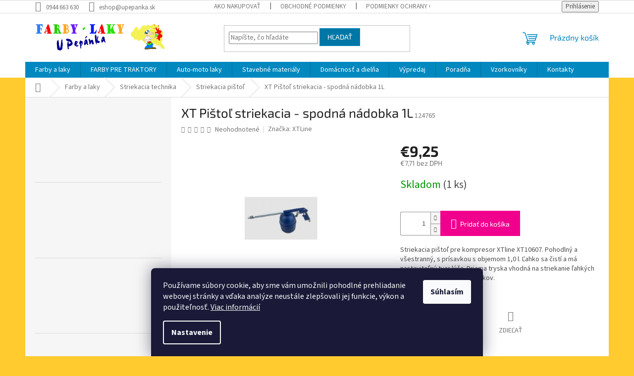

--- FILE ---
content_type: text/html; charset=utf-8
request_url: https://www.upepanka.sk/striekacia-pistol/xt-pistol-striekacia-spodna-nadobka-1l/
body_size: 38194
content:
<!doctype html><html lang="sk" dir="ltr" class="header-background-light external-fonts-loaded"><head><meta charset="utf-8" /><meta name="viewport" content="width=device-width,initial-scale=1" /><title>XT Pištoľ striekacia - spodná nádobka 1L - FARBY-LAKY U PEPÁNKA</title><link rel="preconnect" href="https://cdn.myshoptet.com" /><link rel="dns-prefetch" href="https://cdn.myshoptet.com" /><link rel="preload" href="https://cdn.myshoptet.com/prj/dist/master/cms/libs/jquery/jquery-1.11.3.min.js" as="script" /><link href="https://cdn.myshoptet.com/prj/dist/master/cms/templates/frontend_templates/shared/css/font-face/source-sans-3.css" rel="stylesheet"><link href="https://cdn.myshoptet.com/prj/dist/master/cms/templates/frontend_templates/shared/css/font-face/exo-2.css" rel="stylesheet"><link href="https://cdn.myshoptet.com/prj/dist/master/shop/dist/font-shoptet-11.css.62c94c7785ff2cea73b2.css" rel="stylesheet"><script>
dataLayer = [];
dataLayer.push({'shoptet' : {
    "pageId": 1689,
    "pageType": "productDetail",
    "currency": "EUR",
    "currencyInfo": {
        "decimalSeparator": ",",
        "exchangeRate": 1,
        "priceDecimalPlaces": 2,
        "symbol": "\u20ac",
        "symbolLeft": 1,
        "thousandSeparator": " "
    },
    "language": "sk",
    "projectId": 559155,
    "product": {
        "id": 741,
        "guid": "51e91e72-c4a2-11ed-9510-b8ca3a6063f8",
        "hasVariants": false,
        "codes": [
            {
                "code": 124765,
                "quantity": "1",
                "stocks": [
                    {
                        "id": "ext",
                        "quantity": "1"
                    }
                ]
            }
        ],
        "code": "124765",
        "name": "XT Pi\u0161to\u013e striekacia - spodn\u00e1 n\u00e1dobka 1L",
        "appendix": "",
        "weight": 0.69999999999999996,
        "manufacturer": "XTLine",
        "manufacturerGuid": "1EF5334EF33A6884AFA5DA0BA3DED3EE",
        "currentCategory": "Farby a laky | Striekacia technika | Striekacia pi\u0161to\u013e",
        "currentCategoryGuid": "3e2832f8-df95-11ed-9510-b8ca3a6063f8",
        "defaultCategory": "Farby a laky | Striekacia technika | Striekacia pi\u0161to\u013e",
        "defaultCategoryGuid": "3e2832f8-df95-11ed-9510-b8ca3a6063f8",
        "currency": "EUR",
        "priceWithVat": 9.25
    },
    "stocks": [
        {
            "id": "ext",
            "title": "Sklad",
            "isDeliveryPoint": 0,
            "visibleOnEshop": 1
        }
    ],
    "cartInfo": {
        "id": null,
        "freeShipping": false,
        "freeShippingFrom": 330,
        "leftToFreeGift": {
            "formattedPrice": "\u20ac40",
            "priceLeft": 40
        },
        "freeGift": false,
        "leftToFreeShipping": {
            "priceLeft": 330,
            "dependOnRegion": 0,
            "formattedPrice": "\u20ac330"
        },
        "discountCoupon": [],
        "getNoBillingShippingPrice": {
            "withoutVat": 0,
            "vat": 0,
            "withVat": 0
        },
        "cartItems": [],
        "taxMode": "OSS"
    },
    "cart": [],
    "customer": {
        "priceRatio": 1,
        "priceListId": 1,
        "groupId": null,
        "registered": false,
        "mainAccount": false
    }
}});
dataLayer.push({'cookie_consent' : {
    "marketing": "denied",
    "analytics": "denied"
}});
document.addEventListener('DOMContentLoaded', function() {
    shoptet.consent.onAccept(function(agreements) {
        if (agreements.length == 0) {
            return;
        }
        dataLayer.push({
            'cookie_consent' : {
                'marketing' : (agreements.includes(shoptet.config.cookiesConsentOptPersonalisation)
                    ? 'granted' : 'denied'),
                'analytics': (agreements.includes(shoptet.config.cookiesConsentOptAnalytics)
                    ? 'granted' : 'denied')
            },
            'event': 'cookie_consent'
        });
    });
});
</script>

<!-- Google Tag Manager -->
<script>(function(w,d,s,l,i){w[l]=w[l]||[];w[l].push({'gtm.start':
new Date().getTime(),event:'gtm.js'});var f=d.getElementsByTagName(s)[0],
j=d.createElement(s),dl=l!='dataLayer'?'&l='+l:'';j.async=true;j.src=
'https://www.googletagmanager.com/gtm.js?id='+i+dl;f.parentNode.insertBefore(j,f);
})(window,document,'script','dataLayer','GTM-NB7CCCQ');</script>
<!-- End Google Tag Manager -->

<meta property="og:type" content="website"><meta property="og:site_name" content="upepanka.sk"><meta property="og:url" content="https://www.upepanka.sk/striekacia-pistol/xt-pistol-striekacia-spodna-nadobka-1l/"><meta property="og:title" content="XT Pištoľ striekacia - spodná nádobka 1L - FARBY-LAKY U PEPÁNKA"><meta name="author" content="FARBY-LAKY U PEPÁNKA"><meta name="web_author" content="Shoptet.sk"><meta name="dcterms.rightsHolder" content="www.upepanka.sk"><meta name="robots" content="index,follow"><meta property="og:image" content="https://cdn.myshoptet.com/usr/www.upepanka.sk/user/shop/big/741_124765-dfsfdsfs.jpg?69034a06"><meta property="og:description" content="XT Pištoľ striekacia - spodná nádobka 1L. Striekacia pištoľ pre kompresor XTline XT10607. Pohodlný a všestranný, s prísavkou s objemom 1,0 l. Ľahko sa čistí a má nastaviteľný tvar lúča. Priama tryska vhodná na striekanie ľahkých olejov a čistiacich prostriedkov."><meta name="description" content="XT Pištoľ striekacia - spodná nádobka 1L. Striekacia pištoľ pre kompresor XTline XT10607. Pohodlný a všestranný, s prísavkou s objemom 1,0 l. Ľahko sa čistí a má nastaviteľný tvar lúča. Priama tryska vhodná na striekanie ľahkých olejov a čistiacich prostriedkov."><meta property="product:price:amount" content="9.25"><meta property="product:price:currency" content="EUR"><style>:root {--color-primary: #0088bf;--color-primary-h: 197;--color-primary-s: 100%;--color-primary-l: 37%;--color-primary-hover: #0077a6;--color-primary-hover-h: 197;--color-primary-hover-s: 100%;--color-primary-hover-l: 33%;--color-secondary: #f1008d;--color-secondary-h: 325;--color-secondary-s: 100%;--color-secondary-l: 47%;--color-secondary-hover: #e0007b;--color-secondary-hover-h: 327;--color-secondary-hover-s: 100%;--color-secondary-hover-l: 44%;--color-tertiary: #0077a6;--color-tertiary-h: 197;--color-tertiary-s: 100%;--color-tertiary-l: 33%;--color-tertiary-hover: #0088bf;--color-tertiary-hover-h: 197;--color-tertiary-hover-s: 100%;--color-tertiary-hover-l: 37%;--color-header-background: #ffffff;--template-font: "Source Sans 3";--template-headings-font: "Exo 2";--header-background-url: url("[data-uri]");--cookies-notice-background: #1A1937;--cookies-notice-color: #F8FAFB;--cookies-notice-button-hover: #f5f5f5;--cookies-notice-link-hover: #27263f;--templates-update-management-preview-mode-content: "Náhľad aktualizácií šablóny je aktívny pre váš prehliadač."}</style>
    
    <link href="https://cdn.myshoptet.com/prj/dist/master/shop/dist/main-11.less.fcb4a42d7bd8a71b7ee2.css" rel="stylesheet" />
                <link href="https://cdn.myshoptet.com/prj/dist/master/shop/dist/mobile-header-v1-11.less.1ee105d41b5f713c21aa.css" rel="stylesheet" />
    
    <script>var shoptet = shoptet || {};</script>
    <script src="https://cdn.myshoptet.com/prj/dist/master/shop/dist/main-3g-header.js.05f199e7fd2450312de2.js"></script>
<!-- User include --><!-- /User include --><link rel="shortcut icon" href="/favicon.ico" type="image/x-icon" /><link rel="canonical" href="https://www.upepanka.sk/striekacia-pistol/xt-pistol-striekacia-spodna-nadobka-1l/" />    <script>
        var _hwq = _hwq || [];
        _hwq.push(['setKey', '5E13A6AD8048E136FF8A5CC527C84F2D']);
        _hwq.push(['setTopPos', '0']);
        _hwq.push(['showWidget', '22']);
        (function() {
            var ho = document.createElement('script');
            ho.src = 'https://sk.im9.cz/direct/i/gjs.php?n=wdgt&sak=5E13A6AD8048E136FF8A5CC527C84F2D';
            var s = document.getElementsByTagName('script')[0]; s.parentNode.insertBefore(ho, s);
        })();
    </script>
<style>/* custom background */@media (min-width: 992px) {body {background-color: #ffcb2f ;background-position: top center;background-repeat: no-repeat;background-attachment: scroll;}}</style>    <!-- Global site tag (gtag.js) - Google Analytics -->
    <script async src="https://www.googletagmanager.com/gtag/js?id=G-RYYZHCV388"></script>
    <script>
        
        window.dataLayer = window.dataLayer || [];
        function gtag(){dataLayer.push(arguments);}
        

                    console.debug('default consent data');

            gtag('consent', 'default', {"ad_storage":"denied","analytics_storage":"denied","ad_user_data":"denied","ad_personalization":"denied","wait_for_update":500});
            dataLayer.push({
                'event': 'default_consent'
            });
        
        gtag('js', new Date());

                gtag('config', 'UA-47817460-3', { 'groups': "UA" });
        
                gtag('config', 'G-RYYZHCV388', {"groups":"GA4","send_page_view":false,"content_group":"productDetail","currency":"EUR","page_language":"sk"});
        
                gtag('config', 'AW-11192444298', {"allow_enhanced_conversions":true});
        
        
        
        
        
                    gtag('event', 'page_view', {"send_to":"GA4","page_language":"sk","content_group":"productDetail","currency":"EUR"});
        
                gtag('set', 'currency', 'EUR');

        gtag('event', 'view_item', {
            "send_to": "UA",
            "items": [
                {
                    "id": "124765",
                    "name": "XT Pi\u0161to\u013e striekacia - spodn\u00e1 n\u00e1dobka 1L",
                    "category": "Farby a laky \/ Striekacia technika \/ Striekacia pi\u0161to\u013e",
                                        "brand": "XTLine",
                                                            "price": 7.71
                }
            ]
        });
        
        
        
        
        
                    gtag('event', 'view_item', {"send_to":"GA4","page_language":"sk","content_group":"productDetail","value":7.71,"currency":"EUR","items":[{"item_id":"124765","item_name":"XT Pi\u0161to\u013e striekacia - spodn\u00e1 n\u00e1dobka 1L","item_brand":"XTLine","item_category":"Farby a laky","item_category2":"Striekacia technika","item_category3":"Striekacia pi\u0161to\u013e","price":7.71,"quantity":1,"index":0}]});
        
        
        
        
        
        
        
        document.addEventListener('DOMContentLoaded', function() {
            if (typeof shoptet.tracking !== 'undefined') {
                for (var id in shoptet.tracking.bannersList) {
                    gtag('event', 'view_promotion', {
                        "send_to": "UA",
                        "promotions": [
                            {
                                "id": shoptet.tracking.bannersList[id].id,
                                "name": shoptet.tracking.bannersList[id].name,
                                "position": shoptet.tracking.bannersList[id].position
                            }
                        ]
                    });
                }
            }

            shoptet.consent.onAccept(function(agreements) {
                if (agreements.length !== 0) {
                    console.debug('gtag consent accept');
                    var gtagConsentPayload =  {
                        'ad_storage': agreements.includes(shoptet.config.cookiesConsentOptPersonalisation)
                            ? 'granted' : 'denied',
                        'analytics_storage': agreements.includes(shoptet.config.cookiesConsentOptAnalytics)
                            ? 'granted' : 'denied',
                                                                                                'ad_user_data': agreements.includes(shoptet.config.cookiesConsentOptPersonalisation)
                            ? 'granted' : 'denied',
                        'ad_personalization': agreements.includes(shoptet.config.cookiesConsentOptPersonalisation)
                            ? 'granted' : 'denied',
                        };
                    console.debug('update consent data', gtagConsentPayload);
                    gtag('consent', 'update', gtagConsentPayload);
                    dataLayer.push(
                        { 'event': 'update_consent' }
                    );
                }
            });
        });
    </script>
<script>
    (function(t, r, a, c, k, i, n, g) { t['ROIDataObject'] = k;
    t[k]=t[k]||function(){ (t[k].q=t[k].q||[]).push(arguments) },t[k].c=i;n=r.createElement(a),
    g=r.getElementsByTagName(a)[0];n.async=1;n.src=c;g.parentNode.insertBefore(n,g)
    })(window, document, 'script', '//www.heureka.sk/ocm/sdk.js?source=shoptet&version=2&page=product_detail', 'heureka', 'sk');

    heureka('set_user_consent', 0);
</script>
</head><body class="desktop id-1689 in-striekacia-pistol template-11 type-product type-detail multiple-columns-body columns-mobile-2 columns-3 ums_forms_redesign--off ums_a11y_category_page--on ums_discussion_rating_forms--off ums_flags_display_unification--on ums_a11y_login--on mobile-header-version-1"><noscript>
    <style>
        #header {
            padding-top: 0;
            position: relative !important;
            top: 0;
        }
        .header-navigation {
            position: relative !important;
        }
        .overall-wrapper {
            margin: 0 !important;
        }
        body:not(.ready) {
            visibility: visible !important;
        }
    </style>
    <div class="no-javascript">
        <div class="no-javascript__title">Musíte zmeniť nastavenie vášho prehliadača</div>
        <div class="no-javascript__text">Pozrite sa na: <a href="https://www.google.com/support/bin/answer.py?answer=23852">Ako povoliť JavaScript vo vašom prehliadači</a>.</div>
        <div class="no-javascript__text">Ak používate software na blokovanie reklám, možno bude potrebné, aby ste povolili JavaScript z tejto stránky.</div>
        <div class="no-javascript__text">Ďakujeme.</div>
    </div>
</noscript>

        <div id="fb-root"></div>
        <script>
            window.fbAsyncInit = function() {
                FB.init({
//                    appId            : 'your-app-id',
                    autoLogAppEvents : true,
                    xfbml            : true,
                    version          : 'v19.0'
                });
            };
        </script>
        <script async defer crossorigin="anonymous" src="https://connect.facebook.net/sk_SK/sdk.js"></script>
<!-- Google Tag Manager (noscript) -->
<noscript><iframe src="https://www.googletagmanager.com/ns.html?id=GTM-NB7CCCQ"
height="0" width="0" style="display:none;visibility:hidden"></iframe></noscript>
<!-- End Google Tag Manager (noscript) -->

    <div class="siteCookies siteCookies--bottom siteCookies--dark js-siteCookies" role="dialog" data-testid="cookiesPopup" data-nosnippet>
        <div class="siteCookies__form">
            <div class="siteCookies__content">
                <div class="siteCookies__text">
                    Používame súbory cookie, aby sme vám umožnili pohodlné prehliadanie webovej stránky a vďaka analýze neustále zlepšovali jej funkcie, výkon a použiteľnosť. <a href="/podmienky-ochrany-osobnych-udajov/" target="_blank" rel="noopener noreferrer">Viac informácií</a>
                </div>
                <p class="siteCookies__links">
                    <button class="siteCookies__link js-cookies-settings" aria-label="Nastavenia cookies" data-testid="cookiesSettings">Nastavenie</button>
                </p>
            </div>
            <div class="siteCookies__buttonWrap">
                                <button class="siteCookies__button js-cookiesConsentSubmit" value="all" aria-label="Prijať cookies" data-testid="buttonCookiesAccept">Súhlasím</button>
            </div>
        </div>
        <script>
            document.addEventListener("DOMContentLoaded", () => {
                const siteCookies = document.querySelector('.js-siteCookies');
                document.addEventListener("scroll", shoptet.common.throttle(() => {
                    const st = document.documentElement.scrollTop;
                    if (st > 1) {
                        siteCookies.classList.add('siteCookies--scrolled');
                    } else {
                        siteCookies.classList.remove('siteCookies--scrolled');
                    }
                }, 100));
            });
        </script>
    </div>
<a href="#content" class="skip-link sr-only">Prejsť na obsah</a><div class="overall-wrapper"><div class="user-action"><div class="container">
    <div class="user-action-in">
                    <div id="login" class="user-action-login popup-widget login-widget" role="dialog" aria-labelledby="loginHeading">
        <div class="popup-widget-inner">
                            <h2 id="loginHeading">Prihlásenie k vášmu účtu</h2><div id="customerLogin"><form action="/action/Customer/Login/" method="post" id="formLoginIncluded" class="csrf-enabled formLogin" data-testid="formLogin"><input type="hidden" name="referer" value="" /><div class="form-group"><div class="input-wrapper email js-validated-element-wrapper no-label"><input type="email" name="email" class="form-control" autofocus placeholder="E-mailová adresa (napr. jan@novak.sk)" data-testid="inputEmail" autocomplete="email" required /></div></div><div class="form-group"><div class="input-wrapper password js-validated-element-wrapper no-label"><input type="password" name="password" class="form-control" placeholder="Heslo" data-testid="inputPassword" autocomplete="current-password" required /><span class="no-display">Nemôžete vyplniť toto pole</span><input type="text" name="surname" value="" class="no-display" /></div></div><div class="form-group"><div class="login-wrapper"><button type="submit" class="btn btn-secondary btn-text btn-login" data-testid="buttonSubmit">Prihlásiť sa</button><div class="password-helper"><a href="/registracia/" data-testid="signup" rel="nofollow">Nová registrácia</a><a href="/klient/zabudnute-heslo/" rel="nofollow">Zabudnuté heslo</a></div></div></div></form>
</div>                    </div>
    </div>

                            <div id="cart-widget" class="user-action-cart popup-widget cart-widget loader-wrapper" data-testid="popupCartWidget" role="dialog" aria-hidden="true">
    <div class="popup-widget-inner cart-widget-inner place-cart-here">
        <div class="loader-overlay">
            <div class="loader"></div>
        </div>
    </div>

    <div class="cart-widget-button">
        <a href="/kosik/" class="btn btn-conversion" id="continue-order-button" rel="nofollow" data-testid="buttonNextStep">Pokračovať do košíka</a>
    </div>
</div>
            </div>
</div>
</div><div class="top-navigation-bar" data-testid="topNavigationBar">

    <div class="container">

        <div class="top-navigation-contacts">
            <strong>Zákaznícka podpora:</strong><a href="tel:0944663630" class="project-phone" aria-label="Zavolať na 0944663630" data-testid="contactboxPhone"><span>0944 663 630</span></a><a href="mailto:eshop@upepanka.sk" class="project-email" data-testid="contactboxEmail"><span>eshop@upepanka.sk</span></a>        </div>

                            <div class="top-navigation-menu">
                <div class="top-navigation-menu-trigger"></div>
                <ul class="top-navigation-bar-menu">
                                            <li class="top-navigation-menu-item-27">
                            <a href="/ako-nakupovat/">Ako nakupovať</a>
                        </li>
                                            <li class="top-navigation-menu-item-39">
                            <a href="/obchodne-podmienky/">Obchodné podmienky</a>
                        </li>
                                            <li class="top-navigation-menu-item-691">
                            <a href="/podmienky-ochrany-osobnych-udajov/">Podmienky ochrany osobných údajov</a>
                        </li>
                                            <li class="top-navigation-menu-item-29">
                            <a href="/kontakty/">Kontakty</a>
                        </li>
                                    </ul>
                <ul class="top-navigation-bar-menu-helper"></ul>
            </div>
        
        <div class="top-navigation-tools">
            <div class="responsive-tools">
                <a href="#" class="toggle-window" data-target="search" aria-label="Hľadať" data-testid="linkSearchIcon"></a>
                                                            <a href="#" class="toggle-window" data-target="login"></a>
                                                    <a href="#" class="toggle-window" data-target="navigation" aria-label="Menu" data-testid="hamburgerMenu"></a>
            </div>
                        <button class="top-nav-button top-nav-button-login toggle-window" type="button" data-target="login" aria-haspopup="dialog" aria-controls="login" aria-expanded="false" data-testid="signin"><span>Prihlásenie</span></button>        </div>

    </div>

</div>
<header id="header"><div class="container navigation-wrapper">
    <div class="header-top">
        <div class="site-name-wrapper">
            <div class="site-name"><a href="/" data-testid="linkWebsiteLogo"><img src="https://cdn.myshoptet.com/usr/www.upepanka.sk/user/logos/200x1000-2.jpg" alt="FARBY-LAKY U PEPÁNKA" fetchpriority="low" /></a></div>        </div>
        <div class="search" itemscope itemtype="https://schema.org/WebSite">
            <meta itemprop="headline" content="Striekacia pištoľ"/><meta itemprop="url" content="https://www.upepanka.sk"/><meta itemprop="text" content="XT Pištoľ striekacia - spodná nádobka 1L. Striekacia pištoľ pre kompresor XTline XT10607. Pohodlný a všestranný, s prísavkou s objemom 1,0 l. Ľahko sa čistí a má nastaviteľný tvar lúča. Priama tryska vhodná na striekanie ľahkých olejov a čistiacich prostriedkov."/>            <form action="/action/ProductSearch/prepareString/" method="post"
    id="formSearchForm" class="search-form compact-form js-search-main"
    itemprop="potentialAction" itemscope itemtype="https://schema.org/SearchAction" data-testid="searchForm">
    <fieldset>
        <meta itemprop="target"
            content="https://www.upepanka.sk/vyhladavanie/?string={string}"/>
        <input type="hidden" name="language" value="sk"/>
        
            
<input
    type="search"
    name="string"
        class="query-input form-control search-input js-search-input"
    placeholder="Napíšte, čo hľadáte"
    autocomplete="off"
    required
    itemprop="query-input"
    aria-label="Vyhľadávanie"
    data-testid="searchInput"
>
            <button type="submit" class="btn btn-default" data-testid="searchBtn">Hľadať</button>
        
    </fieldset>
</form>
        </div>
        <div class="navigation-buttons">
                
    <a href="/kosik/" class="btn btn-icon toggle-window cart-count" data-target="cart" data-hover="true" data-redirect="true" data-testid="headerCart" rel="nofollow" aria-haspopup="dialog" aria-expanded="false" aria-controls="cart-widget">
        
                <span class="sr-only">Nákupný košík</span>
        
            <span class="cart-price visible-lg-inline-block" data-testid="headerCartPrice">
                                    Prázdny košík                            </span>
        
    
            </a>
        </div>
    </div>
    <nav id="navigation" aria-label="Hlavné menu" data-collapsible="true"><div class="navigation-in menu"><ul class="menu-level-1" role="menubar" data-testid="headerMenuItems"><li class="menu-item-735 ext" role="none"><a href="/farby-a-laky/" data-testid="headerMenuItem" role="menuitem" aria-haspopup="true" aria-expanded="false"><b>Farby a laky</b><span class="submenu-arrow"></span></a><ul class="menu-level-2" aria-label="Farby a laky" tabindex="-1" role="menu"><li class="menu-item-3675 has-third-level" role="none"><a href="/farby-na-beton/" class="menu-image" data-testid="headerMenuItem" tabindex="-1" aria-hidden="true"><img src="data:image/svg+xml,%3Csvg%20width%3D%22140%22%20height%3D%22100%22%20xmlns%3D%22http%3A%2F%2Fwww.w3.org%2F2000%2Fsvg%22%3E%3C%2Fsvg%3E" alt="" aria-hidden="true" width="140" height="100"  data-src="https://cdn.myshoptet.com/usr/www.upepanka.sk/user/categories/thumb/barva_na_beton-1.png" fetchpriority="low" /></a><div><a href="/farby-na-beton/" data-testid="headerMenuItem" role="menuitem"><span>Farby na betón</span></a>
                                                    <ul class="menu-level-3" role="menu">
                                                                    <li class="menu-item-3678" role="none">
                                        <a href="/vrchne-natery-na-beton/" data-testid="headerMenuItem" role="menuitem">
                                            Vrchné nátery na betón</a>,                                    </li>
                                                                    <li class="menu-item-3690" role="none">
                                        <a href="/penetracne-natery-na-beton/" data-testid="headerMenuItem" role="menuitem">
                                            Penetračné nátery na betón</a>,                                    </li>
                                                                    <li class="menu-item-3711" role="none">
                                        <a href="/hydroizolacne-a-injektazne-natery-na-beton/" data-testid="headerMenuItem" role="menuitem">
                                            Hydroizolačné a injektážne nátery na betón</a>,                                    </li>
                                                                    <li class="menu-item-3750" role="none">
                                        <a href="/epoxidove-podlahove-natery-na-beton/" data-testid="headerMenuItem" role="menuitem">
                                            Epoxidové podlahové nátery na betón</a>,                                    </li>
                                                                    <li class="menu-item-3816" role="none">
                                        <a href="/farby-pre-bazeny/" data-testid="headerMenuItem" role="menuitem">
                                            Farby pre bazény</a>                                    </li>
                                                            </ul>
                        </div></li><li class="menu-item-795 has-third-level" role="none"><a href="/farby-na-drevo/" class="menu-image" data-testid="headerMenuItem" tabindex="-1" aria-hidden="true"><img src="data:image/svg+xml,%3Csvg%20width%3D%22140%22%20height%3D%22100%22%20xmlns%3D%22http%3A%2F%2Fwww.w3.org%2F2000%2Fsvg%22%3E%3C%2Fsvg%3E" alt="" aria-hidden="true" width="140" height="100"  data-src="https://cdn.myshoptet.com/usr/www.upepanka.sk/user/categories/thumb/barvy_na_d__evo.png" fetchpriority="low" /></a><div><a href="/farby-na-drevo/" data-testid="headerMenuItem" role="menuitem"><span>Farby na drevo</span></a>
                                                    <ul class="menu-level-3" role="menu">
                                                                    <li class="menu-item-804" role="none">
                                        <a href="/laky-na-drevo-2/" data-testid="headerMenuItem" role="menuitem">
                                            Laky na drevo</a>,                                    </li>
                                                                    <li class="menu-item-963" role="none">
                                        <a href="/lazury-na-drevo/" data-testid="headerMenuItem" role="menuitem">
                                            Lazúry na drevo</a>,                                    </li>
                                                                    <li class="menu-item-1863" role="none">
                                        <a href="/moridla-na-drevo/" data-testid="headerMenuItem" role="menuitem">
                                            Moridlá na drevo</a>,                                    </li>
                                                                    <li class="menu-item-1830" role="none">
                                        <a href="/napustadla-a-impregnacie/" data-testid="headerMenuItem" role="menuitem">
                                            Napúšťadlá a impregnácie</a>,                                    </li>
                                                                    <li class="menu-item-1836" role="none">
                                        <a href="/odstranovace-farieb-a-cistice-dreva/" data-testid="headerMenuItem" role="menuitem">
                                            Odstraňovače náterov a čističe dreva</a>,                                    </li>
                                                                    <li class="menu-item-975" role="none">
                                        <a href="/oleje-a-vosky-na-drevo--udrzba-povrchu/" data-testid="headerMenuItem" role="menuitem">
                                            Oleje a vosky na drevo, údržba povrchu</a>,                                    </li>
                                                                    <li class="menu-item-1860" role="none">
                                        <a href="/tuzidla-k-farbam-na-drevo/" data-testid="headerMenuItem" role="menuitem">
                                            Tvrdidlá pre farby na drevo</a>,                                    </li>
                                                                    <li class="menu-item-969" role="none">
                                        <a href="/vrchne-farby-na-drevo/" data-testid="headerMenuItem" role="menuitem">
                                            Vrchné farby na drevo</a>,                                    </li>
                                                                    <li class="menu-item-1857" role="none">
                                        <a href="/zakladne-farby-na-drevo-2/" data-testid="headerMenuItem" role="menuitem">
                                            Základné farby na drevo</a>,                                    </li>
                                                                    <li class="menu-item-3987" role="none">
                                        <a href="/epoxidove-zivice-na-drevo-2/" data-testid="headerMenuItem" role="menuitem">
                                            Epoxidové živice na drevo</a>                                    </li>
                                                            </ul>
                        </div></li><li class="menu-item-1002 has-third-level" role="none"><a href="/farby-na-fasadu/" class="menu-image" data-testid="headerMenuItem" tabindex="-1" aria-hidden="true"><img src="data:image/svg+xml,%3Csvg%20width%3D%22140%22%20height%3D%22100%22%20xmlns%3D%22http%3A%2F%2Fwww.w3.org%2F2000%2Fsvg%22%3E%3C%2Fsvg%3E" alt="" aria-hidden="true" width="140" height="100"  data-src="https://cdn.myshoptet.com/usr/www.upepanka.sk/user/categories/thumb/7047_silcolor-renov-renovacni-fasadni-barva.jpg" fetchpriority="low" /></a><div><a href="/farby-na-fasadu/" data-testid="headerMenuItem" role="menuitem"><span>Farby na fasádu</span></a>
                                                    <ul class="menu-level-3" role="menu">
                                                                    <li class="menu-item-1884" role="none">
                                        <a href="/antigrafitove-natery-a-odstranovace/" data-testid="headerMenuItem" role="menuitem">
                                            Antigraffiti nátery a odstraňovače</a>,                                    </li>
                                                                    <li class="menu-item-1005" role="none">
                                        <a href="/fasadne-farby/" data-testid="headerMenuItem" role="menuitem">
                                            Fasádne farby</a>,                                    </li>
                                                                    <li class="menu-item-1839" role="none">
                                        <a href="/fasadne-oleje/" data-testid="headerMenuItem" role="menuitem">
                                            Fasádne oleje</a>,                                    </li>
                                                                    <li class="menu-item-1872" role="none">
                                        <a href="/hydroizolacne-natery/" data-testid="headerMenuItem" role="menuitem">
                                            Hydroizolačné nátery</a>,                                    </li>
                                                                    <li class="menu-item-1455" role="none">
                                        <a href="/likvidacia-plesni--machu-a-soli/" data-testid="headerMenuItem" role="menuitem">
                                            Odstránenie plesní, machu a solí</a>,                                    </li>
                                                                    <li class="menu-item-2058" role="none">
                                        <a href="/ochranne-natery-na-fasady/" data-testid="headerMenuItem" role="menuitem">
                                            Ochranné nátery na fasády</a>,                                    </li>
                                                                    <li class="menu-item-2184" role="none">
                                        <a href="/penetracne-natery-2/" data-testid="headerMenuItem" role="menuitem">
                                            Penetračné nátery</a>,                                    </li>
                                                                    <li class="menu-item-2073" role="none">
                                        <a href="/prisady-do-malty-a-betonu/" data-testid="headerMenuItem" role="menuitem">
                                            Prísady do malty a betónu</a>,                                    </li>
                                                                    <li class="menu-item-3624" role="none">
                                        <a href="/tonovacie-farby-na-fasadu/" data-testid="headerMenuItem" role="menuitem">
                                            Tónovacie farby na fasádu</a>                                    </li>
                                                            </ul>
                        </div></li><li class="menu-item-798 has-third-level" role="none"><a href="/farby-na-kov/" class="menu-image" data-testid="headerMenuItem" tabindex="-1" aria-hidden="true"><img src="data:image/svg+xml,%3Csvg%20width%3D%22140%22%20height%3D%22100%22%20xmlns%3D%22http%3A%2F%2Fwww.w3.org%2F2000%2Fsvg%22%3E%3C%2Fsvg%3E" alt="" aria-hidden="true" width="140" height="100"  data-src="https://cdn.myshoptet.com/usr/www.upepanka.sk/user/categories/thumb/kov.png" fetchpriority="low" /></a><div><a href="/farby-na-kov/" data-testid="headerMenuItem" role="menuitem"><span>Farby na kov</span></a>
                                                    <ul class="menu-level-3" role="menu">
                                                                    <li class="menu-item-3633" role="none">
                                        <a href="/bezfarebne-laky-na-kov-2/" data-testid="headerMenuItem" role="menuitem">
                                            Bezfarebné laky na kov</a>,                                    </li>
                                                                    <li class="menu-item-906" role="none">
                                        <a href="/farby-na-kov-2v1/" data-testid="headerMenuItem" role="menuitem">
                                            Farby na kov 2v1</a>,                                    </li>
                                                                    <li class="menu-item-3627" role="none">
                                        <a href="/farby-na-radiatory-2/" data-testid="headerMenuItem" role="menuitem">
                                            Farby na radiátory</a>,                                    </li>
                                                                    <li class="menu-item-1869" role="none">
                                        <a href="/farby-na-strechu/" data-testid="headerMenuItem" role="menuitem">
                                            Farby na strechu</a>,                                    </li>
                                                                    <li class="menu-item-1311" role="none">
                                        <a href="/farby-na-vane-2/" data-testid="headerMenuItem" role="menuitem">
                                            Farby na vane</a>,                                    </li>
                                                                    <li class="menu-item-3630" role="none">
                                        <a href="/kovacske-farby-2/" data-testid="headerMenuItem" role="menuitem">
                                            Kováčske farby</a>,                                    </li>
                                                                    <li class="menu-item-1713" role="none">
                                        <a href="/odstranovace-starych-naterov-a-odhrdzovace/" data-testid="headerMenuItem" role="menuitem">
                                            Odstraňovače starých náterov a odhrdzovače</a>,                                    </li>
                                                                    <li class="menu-item-909" role="none">
                                        <a href="/specialne-farby-na-kov/" data-testid="headerMenuItem" role="menuitem">
                                            Špeciálne farby na kov</a>,                                    </li>
                                                                    <li class="menu-item-1578" role="none">
                                        <a href="/tuzidla-k-farbam/" data-testid="headerMenuItem" role="menuitem">
                                            Tvrdidlá pre farby</a>,                                    </li>
                                                                    <li class="menu-item-3636" role="none">
                                        <a href="/vrchne-barvy-na-kov/" data-testid="headerMenuItem" role="menuitem">
                                            Vrchné barvy na kov</a>,                                    </li>
                                                                    <li class="menu-item-855" role="none">
                                        <a href="/zakladne-farby-na-kov-2/" data-testid="headerMenuItem" role="menuitem">
                                            Základné farby na kov</a>,                                    </li>
                                                                    <li class="menu-item-978" role="none">
                                        <a href="/ziaruvzdorne-farby/" data-testid="headerMenuItem" role="menuitem">
                                            Žiaruvzdorné farby</a>                                    </li>
                                                            </ul>
                        </div></li><li class="menu-item-3489" role="none"><a href="/farby-na-lode/" class="menu-image" data-testid="headerMenuItem" tabindex="-1" aria-hidden="true"><img src="data:image/svg+xml,%3Csvg%20width%3D%22140%22%20height%3D%22100%22%20xmlns%3D%22http%3A%2F%2Fwww.w3.org%2F2000%2Fsvg%22%3E%3C%2Fsvg%3E" alt="" aria-hidden="true" width="140" height="100"  data-src="https://cdn.myshoptet.com/usr/www.upepanka.sk/user/categories/thumb/barvy_na_lod___1.png" fetchpriority="low" /></a><div><a href="/farby-na-lode/" data-testid="headerMenuItem" role="menuitem"><span>Farby na lode</span></a>
                        </div></li><li class="menu-item-3341 has-third-level" role="none"><a href="/farby-na-steny-v-interiery/" class="menu-image" data-testid="headerMenuItem" tabindex="-1" aria-hidden="true"><img src="data:image/svg+xml,%3Csvg%20width%3D%22140%22%20height%3D%22100%22%20xmlns%3D%22http%3A%2F%2Fwww.w3.org%2F2000%2Fsvg%22%3E%3C%2Fsvg%3E" alt="" aria-hidden="true" width="140" height="100"  data-src="https://cdn.myshoptet.com/usr/www.upepanka.sk/user/categories/thumb/interier.png" fetchpriority="low" /></a><div><a href="/farby-na-steny-v-interiery/" data-testid="headerMenuItem" role="menuitem"><span>Farby na steny v interiéry</span></a>
                                                    <ul class="menu-level-3" role="menu">
                                                                    <li class="menu-item-3350" role="none">
                                        <a href="/oteruvzdorne-farby/" data-testid="headerMenuItem" role="menuitem">
                                            Oteruvzdorné farby</a>,                                    </li>
                                                                    <li class="menu-item-3347" role="none">
                                        <a href="/penetracne-a-izolacne-natery-2/" data-testid="headerMenuItem" role="menuitem">
                                            Penetračné a izolačné nátery</a>,                                    </li>
                                                                    <li class="menu-item-3353" role="none">
                                        <a href="/plastove-efekty-tekute-tapety-2/" data-testid="headerMenuItem" role="menuitem">
                                            Plastové efekty - tekuté tapety</a>,                                    </li>
                                                                    <li class="menu-item-3344" role="none">
                                        <a href="/stierky--tmely-a-stuky/" data-testid="headerMenuItem" role="menuitem">
                                            Stierky, tmely a štuky</a>,                                    </li>
                                                                    <li class="menu-item-3359" role="none">
                                        <a href="/umyvatelne-farby-2/" data-testid="headerMenuItem" role="menuitem">
                                            Umývateľné farby na stenu</a>,                                    </li>
                                                                    <li class="menu-item-3356" role="none">
                                        <a href="/vapenne-a-silikatove-farby-2/" data-testid="headerMenuItem" role="menuitem">
                                            Vnútorné vápenné a silikátové farby</a>                                    </li>
                                                            </ul>
                        </div></li><li class="menu-item-3699" role="none"><a href="/farby-na-vane/" class="menu-image" data-testid="headerMenuItem" tabindex="-1" aria-hidden="true"><img src="data:image/svg+xml,%3Csvg%20width%3D%22140%22%20height%3D%22100%22%20xmlns%3D%22http%3A%2F%2Fwww.w3.org%2F2000%2Fsvg%22%3E%3C%2Fsvg%3E" alt="" aria-hidden="true" width="140" height="100"  data-src="https://cdn.myshoptet.com/usr/www.upepanka.sk/user/categories/thumb/barvy_na_vany-1-1.png" fetchpriority="low" /></a><div><a href="/farby-na-vane/" data-testid="headerMenuItem" role="menuitem"><span>Farby na vane</span></a>
                        </div></li><li class="menu-item-738 has-third-level" role="none"><a href="/maliarske-potreby/" class="menu-image" data-testid="headerMenuItem" tabindex="-1" aria-hidden="true"><img src="data:image/svg+xml,%3Csvg%20width%3D%22140%22%20height%3D%22100%22%20xmlns%3D%22http%3A%2F%2Fwww.w3.org%2F2000%2Fsvg%22%3E%3C%2Fsvg%3E" alt="" aria-hidden="true" width="140" height="100"  data-src="https://cdn.myshoptet.com/usr/www.upepanka.sk/user/categories/thumb/mali__r__ske__-potr__eby.jpg" fetchpriority="low" /></a><div><a href="/maliarske-potreby/" data-testid="headerMenuItem" role="menuitem"><span>Maliarske potreby</span></a>
                                                    <ul class="menu-level-3" role="menu">
                                                                    <li class="menu-item-759" role="none">
                                        <a href="/hladidla-a-spachtle/" data-testid="headerMenuItem" role="menuitem">
                                            Hladidlá a špachtle</a>,                                    </li>
                                                                    <li class="menu-item-783" role="none">
                                        <a href="/krycie-folie--pasky/" data-testid="headerMenuItem" role="menuitem">
                                            Krycie fólie, pásky</a>,                                    </li>
                                                                    <li class="menu-item-2118" role="none">
                                        <a href="/miesadla-2/" data-testid="headerMenuItem" role="menuitem">
                                            Miešadlá</a>,                                    </li>
                                                                    <li class="menu-item-951" role="none">
                                        <a href="/ostatne-maliarske-potreby/" data-testid="headerMenuItem" role="menuitem">
                                            Ostatné maliarske potreby</a>,                                    </li>
                                                                    <li class="menu-item-972" role="none">
                                        <a href="/pomocky-na-fladrovanie/" data-testid="headerMenuItem" role="menuitem">
                                            Pomôcky na fládrovanie</a>,                                    </li>
                                                                    <li class="menu-item-2094" role="none">
                                        <a href="/sablony-na-stenu/" data-testid="headerMenuItem" role="menuitem">
                                            Šablóny na stenu</a>,                                    </li>
                                                                    <li class="menu-item-741" role="none">
                                        <a href="/stetky--stetce/" data-testid="headerMenuItem" role="menuitem">
                                            Štetky, štetce</a>,                                    </li>
                                                                    <li class="menu-item-774" role="none">
                                        <a href="/valceky/" data-testid="headerMenuItem" role="menuitem">
                                            Valčeky</a>,                                    </li>
                                                                    <li class="menu-item-1029" role="none">
                                        <a href="/vedierka-a-vanicky-na-farby/" data-testid="headerMenuItem" role="menuitem">
                                            Vedierka a vaničky na farby</a>                                    </li>
                                                            </ul>
                        </div></li><li class="menu-item-816 has-third-level" role="none"><a href="/maskovacie--kamuflazne--farby/" class="menu-image" data-testid="headerMenuItem" tabindex="-1" aria-hidden="true"><img src="data:image/svg+xml,%3Csvg%20width%3D%22140%22%20height%3D%22100%22%20xmlns%3D%22http%3A%2F%2Fwww.w3.org%2F2000%2Fsvg%22%3E%3C%2Fsvg%3E" alt="" aria-hidden="true" width="140" height="100"  data-src="https://cdn.myshoptet.com/usr/www.upepanka.sk/user/categories/thumb/kamufla__z__ni__-barvy.jpg" fetchpriority="low" /></a><div><a href="/maskovacie--kamuflazne--farby/" data-testid="headerMenuItem" role="menuitem"><span>Maskovacie (kamuflážne) farby</span></a>
                                                    <ul class="menu-level-3" role="menu">
                                                                    <li class="menu-item-882" role="none">
                                        <a href="/kamuflaz-britskej-armady/" data-testid="headerMenuItem" role="menuitem">
                                            KAMUFLÁŽ BRITSKEJ ARMÁDY</a>,                                    </li>
                                                                    <li class="menu-item-885" role="none">
                                        <a href="/kamuflaz-ceskoslovenskej-armady/" data-testid="headerMenuItem" role="menuitem">
                                            KAMUFLÁŽ ČS ARMÁDY</a>,                                    </li>
                                                                    <li class="menu-item-864" role="none">
                                        <a href="/kamuflaz-so-strukturou/" data-testid="headerMenuItem" role="menuitem">
                                            KAMUFLÁŽ SO ŠTRUKTÚROU</a>,                                    </li>
                                                                    <li class="menu-item-888" role="none">
                                        <a href="/nato-odtiene/" data-testid="headerMenuItem" role="menuitem">
                                            NATO ODTIENE</a>,                                    </li>
                                                                    <li class="menu-item-891" role="none">
                                        <a href="/ostatne-kamuflaze/" data-testid="headerMenuItem" role="menuitem">
                                            OSTATNÉ KAMUFLÁŽE</a>,                                    </li>
                                                                    <li class="menu-item-861" role="none">
                                        <a href="/prislusenstvo-maskacove-farby/" data-testid="headerMenuItem" role="menuitem">
                                            PRÍSLUŠENSTVO - MASKÁČOVÉ FARBY</a>,                                    </li>
                                                                    <li class="menu-item-894" role="none">
                                        <a href="/u-s--armadne-maskovanie/" data-testid="headerMenuItem" role="menuitem">
                                            U.S. ARMÁDNE MASKOVANIE</a>,                                    </li>
                                                                    <li class="menu-item-819" role="none">
                                        <a href="/wehrmacht-heer/" data-testid="headerMenuItem" role="menuitem">
                                            WEHRMACHT HEER</a>                                    </li>
                                                            </ul>
                        </div></li><li class="menu-item-1419 has-third-level" role="none"><a href="/natery-na-kamen/" class="menu-image" data-testid="headerMenuItem" tabindex="-1" aria-hidden="true"><img src="data:image/svg+xml,%3Csvg%20width%3D%22140%22%20height%3D%22100%22%20xmlns%3D%22http%3A%2F%2Fwww.w3.org%2F2000%2Fsvg%22%3E%3C%2Fsvg%3E" alt="" aria-hidden="true" width="140" height="100"  data-src="https://cdn.myshoptet.com/usr/www.upepanka.sk/user/categories/thumb/na__te__ry-na-ka__men.jpg" fetchpriority="low" /></a><div><a href="/natery-na-kamen/" data-testid="headerMenuItem" role="menuitem"><span>Nátery na kameň</span></a>
                                                    <ul class="menu-level-3" role="menu">
                                                                    <li class="menu-item-1422" role="none">
                                        <a href="/oleje--laky-a-hydrofobizacia-na-kamen/" data-testid="headerMenuItem" role="menuitem">
                                            Oleje, laky a vodoodpudivé prostriedky na kameň</a>                                    </li>
                                                            </ul>
                        </div></li><li class="menu-item-3594" role="none"><a href="/pigmenty-a-tonovacie-farby/" class="menu-image" data-testid="headerMenuItem" tabindex="-1" aria-hidden="true"><img src="data:image/svg+xml,%3Csvg%20width%3D%22140%22%20height%3D%22100%22%20xmlns%3D%22http%3A%2F%2Fwww.w3.org%2F2000%2Fsvg%22%3E%3C%2Fsvg%3E" alt="" aria-hidden="true" width="140" height="100"  data-src="https://cdn.myshoptet.com/usr/www.upepanka.sk/user/categories/thumb/6528_hetcolor-tonovaci-barva-1kg-1.jpg" fetchpriority="low" /></a><div><a href="/pigmenty-a-tonovacie-farby/" data-testid="headerMenuItem" role="menuitem"><span>Pigmenty a tónovacie farby</span></a>
                        </div></li><li class="menu-item-3639 has-third-level" role="none"><a href="/plechove-a-plastove-obaly/" class="menu-image" data-testid="headerMenuItem" tabindex="-1" aria-hidden="true"><img src="data:image/svg+xml,%3Csvg%20width%3D%22140%22%20height%3D%22100%22%20xmlns%3D%22http%3A%2F%2Fwww.w3.org%2F2000%2Fsvg%22%3E%3C%2Fsvg%3E" alt="" aria-hidden="true" width="140" height="100"  data-src="https://cdn.myshoptet.com/usr/www.upepanka.sk/user/categories/thumb/plechovky-1.jpg" fetchpriority="low" /></a><div><a href="/plechove-a-plastove-obaly/" data-testid="headerMenuItem" role="menuitem"><span>Plechové a plastové obaly</span></a>
                                                    <ul class="menu-level-3" role="menu">
                                                                    <li class="menu-item-3642" role="none">
                                        <a href="/plastove-flase/" data-testid="headerMenuItem" role="menuitem">
                                            Plastové fľaše</a>,                                    </li>
                                                                    <li class="menu-item-3654" role="none">
                                        <a href="/plastove-kanistre/" data-testid="headerMenuItem" role="menuitem">
                                            Plastové kanistre</a>,                                    </li>
                                                                    <li class="menu-item-3648" role="none">
                                        <a href="/plastove-vedra/" data-testid="headerMenuItem" role="menuitem">
                                            Plastové vedrá</a>,                                    </li>
                                                                    <li class="menu-item-3657" role="none">
                                        <a href="/plechove-kanistre/" data-testid="headerMenuItem" role="menuitem">
                                            Plechové kanistre</a>,                                    </li>
                                                                    <li class="menu-item-3651" role="none">
                                        <a href="/plechove-vedra/" data-testid="headerMenuItem" role="menuitem">
                                            Plechové vedrá</a>,                                    </li>
                                                                    <li class="menu-item-3645" role="none">
                                        <a href="/plechovky-na-farby-a-riedidla/" data-testid="headerMenuItem" role="menuitem">
                                            Plechovky na farby a riedidlá</a>                                    </li>
                                                            </ul>
                        </div></li><li class="menu-item-1650" role="none"><a href="/priemyselne-farby/" class="menu-image" data-testid="headerMenuItem" tabindex="-1" aria-hidden="true"><img src="data:image/svg+xml,%3Csvg%20width%3D%22140%22%20height%3D%22100%22%20xmlns%3D%22http%3A%2F%2Fwww.w3.org%2F2000%2Fsvg%22%3E%3C%2Fsvg%3E" alt="" aria-hidden="true" width="140" height="100"  data-src="https://cdn.myshoptet.com/usr/www.upepanka.sk/user/categories/thumb/pru__myslove__-barvy.jpg" fetchpriority="low" /></a><div><a href="/priemyselne-farby/" data-testid="headerMenuItem" role="menuitem"><span>Priemyselné farby</span></a>
                        </div></li><li class="menu-item-1842" role="none"><a href="/protipozarni-natery/" class="menu-image" data-testid="headerMenuItem" tabindex="-1" aria-hidden="true"><img src="data:image/svg+xml,%3Csvg%20width%3D%22140%22%20height%3D%22100%22%20xmlns%3D%22http%3A%2F%2Fwww.w3.org%2F2000%2Fsvg%22%3E%3C%2Fsvg%3E" alt="" aria-hidden="true" width="140" height="100"  data-src="https://cdn.myshoptet.com/usr/www.upepanka.sk/user/categories/thumb/protipoz__a__rni__-na__te__r.jpg" fetchpriority="low" /></a><div><a href="/protipozarni-natery/" data-testid="headerMenuItem" role="menuitem"><span>Protipožiarne nátery</span></a>
                        </div></li><li class="menu-item-915 has-third-level" role="none"><a href="/riedidla--odstranovace-a-technicke-kvapaliny/" class="menu-image" data-testid="headerMenuItem" tabindex="-1" aria-hidden="true"><img src="data:image/svg+xml,%3Csvg%20width%3D%22140%22%20height%3D%22100%22%20xmlns%3D%22http%3A%2F%2Fwww.w3.org%2F2000%2Fsvg%22%3E%3C%2Fsvg%3E" alt="" aria-hidden="true" width="140" height="100"  data-src="https://cdn.myshoptet.com/usr/www.upepanka.sk/user/categories/thumb/r__edidla.jpg" fetchpriority="low" /></a><div><a href="/riedidla--odstranovace-a-technicke-kvapaliny/" data-testid="headerMenuItem" role="menuitem"><span>Riedidlá, odstraňovače a technické kvapaliny</span></a>
                                                    <ul class="menu-level-3" role="menu">
                                                                    <li class="menu-item-1623" role="none">
                                        <a href="/kyseliny-a-technicke-kvapaliny/" data-testid="headerMenuItem" role="menuitem">
                                            Kyseliny a technické kvapaliny</a>,                                    </li>
                                                                    <li class="menu-item-1656" role="none">
                                        <a href="/odstranovace-lepidiel--farieb-a-naterov/" data-testid="headerMenuItem" role="menuitem">
                                            Odstraňovače lepidiel, farieb a náterov</a>,                                    </li>
                                                                    <li class="menu-item-918" role="none">
                                        <a href="/riedidla/" data-testid="headerMenuItem" role="menuitem">
                                            Riedidlá</a>                                    </li>
                                                            </ul>
                        </div></li><li class="menu-item-786 has-third-level" role="none"><a href="/spreje/" class="menu-image" data-testid="headerMenuItem" tabindex="-1" aria-hidden="true"><img src="data:image/svg+xml,%3Csvg%20width%3D%22140%22%20height%3D%22100%22%20xmlns%3D%22http%3A%2F%2Fwww.w3.org%2F2000%2Fsvg%22%3E%3C%2Fsvg%3E" alt="" aria-hidden="true" width="140" height="100"  data-src="https://cdn.myshoptet.com/usr/www.upepanka.sk/user/categories/thumb/spreje.jpg" fetchpriority="low" /></a><div><a href="/spreje/" data-testid="headerMenuItem" role="menuitem"><span>Spreje</span></a>
                                                    <ul class="menu-level-3" role="menu">
                                                                    <li class="menu-item-927" role="none">
                                        <a href="/autolaky-v-spreji-2/" data-testid="headerMenuItem" role="menuitem">
                                            Autolaky v spreji</a>,                                    </li>
                                                                    <li class="menu-item-1719" role="none">
                                        <a href="/bezfarebne-laky-v-spreji/" data-testid="headerMenuItem" role="menuitem">
                                            Farby v spreji - bezfarebné</a>,                                    </li>
                                                                    <li class="menu-item-792" role="none">
                                        <a href="/farba-v-spreji-farebne/" data-testid="headerMenuItem" role="menuitem">
                                            Farba v spreji - farebné</a>,                                    </li>
                                                                    <li class="menu-item-3528" role="none">
                                        <a href="/prislusenstvo-k-sprejom/" data-testid="headerMenuItem" role="menuitem">
                                            Príslušenstvo k sprejom</a>,                                    </li>
                                                                    <li class="menu-item-930" role="none">
                                        <a href="/efekty-vo-spreji/" data-testid="headerMenuItem" role="menuitem">
                                            Špeciálne efekty vo spreji</a>,                                    </li>
                                                                    <li class="menu-item-1095" role="none">
                                        <a href="/technicke-spreje-2/" data-testid="headerMenuItem" role="menuitem">
                                            Technické spreje</a>,                                    </li>
                                                                    <li class="menu-item-3519" role="none">
                                        <a href="/teplotne-odolne-farby-v-spreji/" data-testid="headerMenuItem" role="menuitem">
                                            Teplotne odolné farby v spreji</a>,                                    </li>
                                                                    <li class="menu-item-2115" role="none">
                                        <a href="/voziky-a-drziaky-na-spreje/" data-testid="headerMenuItem" role="menuitem">
                                            Vozíky a držiaky na spreje</a>,                                    </li>
                                                                    <li class="menu-item-858" role="none">
                                        <a href="/zakladne-farby-v-spreji/" data-testid="headerMenuItem" role="menuitem">
                                            Základné farby v spreji</a>,                                    </li>
                                                                    <li class="menu-item-3384" role="none">
                                        <a href="/znackovacie-a-reflexne-spreje/" data-testid="headerMenuItem" role="menuitem">
                                            Značkovacie a reflexné spreje</a>,                                    </li>
                                                                    <li class="menu-item-3687" role="none">
                                        <a href="/farby-v-spreji-farebne/" data-testid="headerMenuItem" role="menuitem">
                                            Farby v spreji - farebné</a>,                                    </li>
                                                                    <li class="menu-item-3723" role="none">
                                        <a href="/farby-na-auta-v-spreji/" data-testid="headerMenuItem" role="menuitem">
                                            Farby na autá v spreji</a>,                                    </li>
                                                                    <li class="menu-item-3726" role="none">
                                        <a href="/specialne-efekty-v-spreji/" data-testid="headerMenuItem" role="menuitem">
                                            Špeciálne efekty v spreji</a>,                                    </li>
                                                                    <li class="menu-item-3732" role="none">
                                        <a href="/farby-v-spreji-bezfarebne/" data-testid="headerMenuItem" role="menuitem">
                                            Farby v spreji - bezfarebné</a>                                    </li>
                                                            </ul>
                        </div></li><li class="menu-item-1317 has-third-level" role="none"><a href="/striekacia-technika/" class="menu-image" data-testid="headerMenuItem" tabindex="-1" aria-hidden="true"><img src="data:image/svg+xml,%3Csvg%20width%3D%22140%22%20height%3D%22100%22%20xmlns%3D%22http%3A%2F%2Fwww.w3.org%2F2000%2Fsvg%22%3E%3C%2Fsvg%3E" alt="" aria-hidden="true" width="140" height="100"  data-src="https://cdn.myshoptet.com/usr/www.upepanka.sk/user/categories/thumb/str__i__kaci__-technika.jpg" fetchpriority="low" /></a><div><a href="/striekacia-technika/" data-testid="headerMenuItem" role="menuitem"><span>Striekacia technika</span></a>
                                                    <ul class="menu-level-3" role="menu">
                                                                    <li class="menu-item-1320" role="none">
                                        <a href="/prislusenstvo-k-pistoliam/" data-testid="headerMenuItem" role="menuitem">
                                            Príslušenstvo pre pištole</a>,                                    </li>
                                                                    <li class="menu-item-1689" role="none">
                                        <a href="/striekacia-pistol/" class="active" data-testid="headerMenuItem" role="menuitem">
                                            Striekacia pištoľ</a>,                                    </li>
                                                                    <li class="menu-item-1698" role="none">
                                        <a href="/kompresory/" data-testid="headerMenuItem" role="menuitem">
                                            Kompresory</a>                                    </li>
                                                            </ul>
                        </div></li><li class="menu-item-1671" role="none"><a href="/vzorkovniky-2/" class="menu-image" data-testid="headerMenuItem" tabindex="-1" aria-hidden="true"><img src="data:image/svg+xml,%3Csvg%20width%3D%22140%22%20height%3D%22100%22%20xmlns%3D%22http%3A%2F%2Fwww.w3.org%2F2000%2Fsvg%22%3E%3C%2Fsvg%3E" alt="" aria-hidden="true" width="140" height="100"  data-src="https://cdn.myshoptet.com/usr/www.upepanka.sk/user/categories/thumb/vzorni__ky.jpg" fetchpriority="low" /></a><div><a href="/vzorkovniky-2/" data-testid="headerMenuItem" role="menuitem"><span>Vzorkovníky</span></a>
                        </div></li></ul></li>
<li class="menu-item-870 ext" role="none"><a href="/farby-pre-traktory/" data-testid="headerMenuItem" role="menuitem" aria-haspopup="true" aria-expanded="false"><b>FARBY PRE TRAKTORY</b><span class="submenu-arrow"></span></a><ul class="menu-level-2" aria-label="FARBY PRE TRAKTORY" tabindex="-1" role="menu"><li class="menu-item-1476" role="none"><a href="/amazon-2/" class="menu-image" data-testid="headerMenuItem" tabindex="-1" aria-hidden="true"><img src="data:image/svg+xml,%3Csvg%20width%3D%22140%22%20height%3D%22100%22%20xmlns%3D%22http%3A%2F%2Fwww.w3.org%2F2000%2Fsvg%22%3E%3C%2Fsvg%3E" alt="" aria-hidden="true" width="140" height="100"  data-src="https://cdn.myshoptet.com/usr/www.upepanka.sk/user/categories/thumb/amazon-lhv-2.jpg" fetchpriority="low" /></a><div><a href="/amazon-2/" data-testid="headerMenuItem" role="menuitem"><span>AMAZON</span></a>
                        </div></li><li class="menu-item-1200" role="none"><a href="/ammann-2/" class="menu-image" data-testid="headerMenuItem" tabindex="-1" aria-hidden="true"><img src="data:image/svg+xml,%3Csvg%20width%3D%22140%22%20height%3D%22100%22%20xmlns%3D%22http%3A%2F%2Fwww.w3.org%2F2000%2Fsvg%22%3E%3C%2Fsvg%3E" alt="" aria-hidden="true" width="140" height="100"  data-src="https://cdn.myshoptet.com/usr/www.upepanka.sk/user/categories/thumb/ammann-2.jpg" fetchpriority="low" /></a><div><a href="/ammann-2/" data-testid="headerMenuItem" role="menuitem"><span>AMMANN</span></a>
                        </div></li><li class="menu-item-1206" role="none"><a href="/annaburger-2/" class="menu-image" data-testid="headerMenuItem" tabindex="-1" aria-hidden="true"><img src="data:image/svg+xml,%3Csvg%20width%3D%22140%22%20height%3D%22100%22%20xmlns%3D%22http%3A%2F%2Fwww.w3.org%2F2000%2Fsvg%22%3E%3C%2Fsvg%3E" alt="" aria-hidden="true" width="140" height="100"  data-src="https://cdn.myshoptet.com/usr/www.upepanka.sk/user/categories/thumb/annaburger-2.jpg" fetchpriority="low" /></a><div><a href="/annaburger-2/" data-testid="headerMenuItem" role="menuitem"><span>ANNABURGER</span></a>
                        </div></li><li class="menu-item-1182" role="none"><a href="/avia-2/" class="menu-image" data-testid="headerMenuItem" tabindex="-1" aria-hidden="true"><img src="data:image/svg+xml,%3Csvg%20width%3D%22140%22%20height%3D%22100%22%20xmlns%3D%22http%3A%2F%2Fwww.w3.org%2F2000%2Fsvg%22%3E%3C%2Fsvg%3E" alt="" aria-hidden="true" width="140" height="100"  data-src="https://cdn.myshoptet.com/usr/www.upepanka.sk/user/categories/thumb/avia.png" fetchpriority="low" /></a><div><a href="/avia-2/" data-testid="headerMenuItem" role="menuitem"><span>AVIA</span></a>
                        </div></li><li class="menu-item-1398" role="none"><a href="/bobcat-2/" class="menu-image" data-testid="headerMenuItem" tabindex="-1" aria-hidden="true"><img src="data:image/svg+xml,%3Csvg%20width%3D%22140%22%20height%3D%22100%22%20xmlns%3D%22http%3A%2F%2Fwww.w3.org%2F2000%2Fsvg%22%3E%3C%2Fsvg%3E" alt="" aria-hidden="true" width="140" height="100"  data-src="https://cdn.myshoptet.com/usr/www.upepanka.sk/user/categories/thumb/bobcat-2.jpg" fetchpriority="low" /></a><div><a href="/bobcat-2/" data-testid="headerMenuItem" role="menuitem"><span>BOBCAT</span></a>
                        </div></li><li class="menu-item-1374" role="none"><a href="/carraro-2/" class="menu-image" data-testid="headerMenuItem" tabindex="-1" aria-hidden="true"><img src="data:image/svg+xml,%3Csvg%20width%3D%22140%22%20height%3D%22100%22%20xmlns%3D%22http%3A%2F%2Fwww.w3.org%2F2000%2Fsvg%22%3E%3C%2Fsvg%3E" alt="" aria-hidden="true" width="140" height="100"  data-src="https://cdn.myshoptet.com/usr/www.upepanka.sk/user/categories/thumb/carraro-1.jpg" fetchpriority="low" /></a><div><a href="/carraro-2/" data-testid="headerMenuItem" role="menuitem"><span>CARRARO</span></a>
                        </div></li><li class="menu-item-1188" role="none"><a href="/case-ih-2/" class="menu-image" data-testid="headerMenuItem" tabindex="-1" aria-hidden="true"><img src="data:image/svg+xml,%3Csvg%20width%3D%22140%22%20height%3D%22100%22%20xmlns%3D%22http%3A%2F%2Fwww.w3.org%2F2000%2Fsvg%22%3E%3C%2Fsvg%3E" alt="" aria-hidden="true" width="140" height="100"  data-src="https://cdn.myshoptet.com/usr/www.upepanka.sk/user/categories/thumb/case.png" fetchpriority="low" /></a><div><a href="/case-ih-2/" data-testid="headerMenuItem" role="menuitem"><span>CASE IH</span></a>
                        </div></li><li class="menu-item-1212" role="none"><a href="/caterpillar-2/" class="menu-image" data-testid="headerMenuItem" tabindex="-1" aria-hidden="true"><img src="data:image/svg+xml,%3Csvg%20width%3D%22140%22%20height%3D%22100%22%20xmlns%3D%22http%3A%2F%2Fwww.w3.org%2F2000%2Fsvg%22%3E%3C%2Fsvg%3E" alt="" aria-hidden="true" width="140" height="100"  data-src="https://cdn.myshoptet.com/usr/www.upepanka.sk/user/categories/thumb/caterpillar-2.jpg" fetchpriority="low" /></a><div><a href="/caterpillar-2/" data-testid="headerMenuItem" role="menuitem"><span>CATERPILLAR</span></a>
                        </div></li><li class="menu-item-1194" role="none"><a href="/claas-2/" class="menu-image" data-testid="headerMenuItem" tabindex="-1" aria-hidden="true"><img src="data:image/svg+xml,%3Csvg%20width%3D%22140%22%20height%3D%22100%22%20xmlns%3D%22http%3A%2F%2Fwww.w3.org%2F2000%2Fsvg%22%3E%3C%2Fsvg%3E" alt="" aria-hidden="true" width="140" height="100"  data-src="https://cdn.myshoptet.com/usr/www.upepanka.sk/user/categories/thumb/claas.png" fetchpriority="low" /></a><div><a href="/claas-2/" data-testid="headerMenuItem" role="menuitem"><span>CLAAS</span></a>
                        </div></li><li class="menu-item-942" role="none"><a href="/dalsie-prislusenstvo/" class="menu-image" data-testid="headerMenuItem" tabindex="-1" aria-hidden="true"><img src="data:image/svg+xml,%3Csvg%20width%3D%22140%22%20height%3D%22100%22%20xmlns%3D%22http%3A%2F%2Fwww.w3.org%2F2000%2Fsvg%22%3E%3C%2Fsvg%3E" alt="" aria-hidden="true" width="140" height="100"  data-src="https://cdn.myshoptet.com/usr/www.upepanka.sk/user/categories/thumb/traktory-1.png" fetchpriority="low" /></a><div><a href="/dalsie-prislusenstvo/" data-testid="headerMenuItem" role="menuitem"><span>ĎALŠIE PRÍSLUŠENSTVO</span></a>
                        </div></li><li class="menu-item-1380" role="none"><a href="/david-brown-2/" class="menu-image" data-testid="headerMenuItem" tabindex="-1" aria-hidden="true"><img src="data:image/svg+xml,%3Csvg%20width%3D%22140%22%20height%3D%22100%22%20xmlns%3D%22http%3A%2F%2Fwww.w3.org%2F2000%2Fsvg%22%3E%3C%2Fsvg%3E" alt="" aria-hidden="true" width="140" height="100"  data-src="https://cdn.myshoptet.com/usr/www.upepanka.sk/user/categories/thumb/david-brown-2.jpg" fetchpriority="low" /></a><div><a href="/david-brown-2/" data-testid="headerMenuItem" role="menuitem"><span>DAVID BROWN</span></a>
                        </div></li><li class="menu-item-3997" role="none"><a href="/doosan-2/" class="menu-image" data-testid="headerMenuItem" tabindex="-1" aria-hidden="true"><img src="data:image/svg+xml,%3Csvg%20width%3D%22140%22%20height%3D%22100%22%20xmlns%3D%22http%3A%2F%2Fwww.w3.org%2F2000%2Fsvg%22%3E%3C%2Fsvg%3E" alt="" aria-hidden="true" width="140" height="100"  data-src="https://cdn.myshoptet.com/usr/www.upepanka.sk/user/categories/thumb/doosan_heavyequip_logo-black.jpg" fetchpriority="low" /></a><div><a href="/doosan-2/" data-testid="headerMenuItem" role="menuitem"><span>DOOSAN</span></a>
                        </div></li><li class="menu-item-879" role="none"><a href="/deutz/" class="menu-image" data-testid="headerMenuItem" tabindex="-1" aria-hidden="true"><img src="data:image/svg+xml,%3Csvg%20width%3D%22140%22%20height%3D%22100%22%20xmlns%3D%22http%3A%2F%2Fwww.w3.org%2F2000%2Fsvg%22%3E%3C%2Fsvg%3E" alt="" aria-hidden="true" width="140" height="100"  data-src="https://cdn.myshoptet.com/usr/www.upepanka.sk/user/categories/thumb/deutz.png" fetchpriority="low" /></a><div><a href="/deutz/" data-testid="headerMenuItem" role="menuitem"><span>DEUTZ</span></a>
                        </div></li><li class="menu-item-1266" role="none"><a href="/fendt-2/" class="menu-image" data-testid="headerMenuItem" tabindex="-1" aria-hidden="true"><img src="data:image/svg+xml,%3Csvg%20width%3D%22140%22%20height%3D%22100%22%20xmlns%3D%22http%3A%2F%2Fwww.w3.org%2F2000%2Fsvg%22%3E%3C%2Fsvg%3E" alt="" aria-hidden="true" width="140" height="100"  data-src="https://cdn.myshoptet.com/usr/www.upepanka.sk/user/categories/thumb/fendt-2.jpg" fetchpriority="low" /></a><div><a href="/fendt-2/" data-testid="headerMenuItem" role="menuitem"><span>FENDT</span></a>
                        </div></li><li class="menu-item-1218" role="none"><a href="/fliegl-2/" class="menu-image" data-testid="headerMenuItem" tabindex="-1" aria-hidden="true"><img src="data:image/svg+xml,%3Csvg%20width%3D%22140%22%20height%3D%22100%22%20xmlns%3D%22http%3A%2F%2Fwww.w3.org%2F2000%2Fsvg%22%3E%3C%2Fsvg%3E" alt="" aria-hidden="true" width="140" height="100"  data-src="https://cdn.myshoptet.com/usr/www.upepanka.sk/user/categories/thumb/fliegl-2.jpg" fetchpriority="low" /></a><div><a href="/fliegl-2/" data-testid="headerMenuItem" role="menuitem"><span>FLIEGL</span></a>
                        </div></li><li class="menu-item-3991" role="none"><a href="/fortschritt-2/" class="menu-image" data-testid="headerMenuItem" tabindex="-1" aria-hidden="true"><img src="data:image/svg+xml,%3Csvg%20width%3D%22140%22%20height%3D%22100%22%20xmlns%3D%22http%3A%2F%2Fwww.w3.org%2F2000%2Fsvg%22%3E%3C%2Fsvg%3E" alt="" aria-hidden="true" width="140" height="100"  data-src="https://cdn.myshoptet.com/usr/www.upepanka.sk/user/categories/thumb/fortschritt_warenzeichen.jpg" fetchpriority="low" /></a><div><a href="/fortschritt-2/" data-testid="headerMenuItem" role="menuitem"><span>FORTSCHRITT</span></a>
                        </div></li><li class="menu-item-1368" role="none"><a href="/hasicske-vozidla-2/" class="menu-image" data-testid="headerMenuItem" tabindex="-1" aria-hidden="true"><img src="data:image/svg+xml,%3Csvg%20width%3D%22140%22%20height%3D%22100%22%20xmlns%3D%22http%3A%2F%2Fwww.w3.org%2F2000%2Fsvg%22%3E%3C%2Fsvg%3E" alt="" aria-hidden="true" width="140" height="100"  data-src="https://cdn.myshoptet.com/usr/www.upepanka.sk/user/categories/thumb/hasicske-vozy-2.jpg" fetchpriority="low" /></a><div><a href="/hasicske-vozidla-2/" data-testid="headerMenuItem" role="menuitem"><span>HASIČSKÉ AUTÁ</span></a>
                        </div></li><li class="menu-item-1272" role="none"><a href="/horsch-2/" class="menu-image" data-testid="headerMenuItem" tabindex="-1" aria-hidden="true"><img src="data:image/svg+xml,%3Csvg%20width%3D%22140%22%20height%3D%22100%22%20xmlns%3D%22http%3A%2F%2Fwww.w3.org%2F2000%2Fsvg%22%3E%3C%2Fsvg%3E" alt="" aria-hidden="true" width="140" height="100"  data-src="https://cdn.myshoptet.com/usr/www.upepanka.sk/user/categories/thumb/horsch-2.jpg" fetchpriority="low" /></a><div><a href="/horsch-2/" data-testid="headerMenuItem" role="menuitem"><span>HORSCH</span></a>
                        </div></li><li class="menu-item-1290" role="none"><a href="/jcb-2/" class="menu-image" data-testid="headerMenuItem" tabindex="-1" aria-hidden="true"><img src="data:image/svg+xml,%3Csvg%20width%3D%22140%22%20height%3D%22100%22%20xmlns%3D%22http%3A%2F%2Fwww.w3.org%2F2000%2Fsvg%22%3E%3C%2Fsvg%3E" alt="" aria-hidden="true" width="140" height="100"  data-src="https://cdn.myshoptet.com/usr/www.upepanka.sk/user/categories/thumb/jcb-1.jpg" fetchpriority="low" /></a><div><a href="/jcb-2/" data-testid="headerMenuItem" role="menuitem"><span>JCB</span></a>
                        </div></li><li class="menu-item-1350" role="none"><a href="/john-deer-2/" class="menu-image" data-testid="headerMenuItem" tabindex="-1" aria-hidden="true"><img src="data:image/svg+xml,%3Csvg%20width%3D%22140%22%20height%3D%22100%22%20xmlns%3D%22http%3A%2F%2Fwww.w3.org%2F2000%2Fsvg%22%3E%3C%2Fsvg%3E" alt="" aria-hidden="true" width="140" height="100"  data-src="https://cdn.myshoptet.com/usr/www.upepanka.sk/user/categories/thumb/john-deer-2.jpg" fetchpriority="low" /></a><div><a href="/john-deer-2/" data-testid="headerMenuItem" role="menuitem"><span>JOHN DEER</span></a>
                        </div></li><li class="menu-item-1224" role="none"><a href="/kemper-2/" class="menu-image" data-testid="headerMenuItem" tabindex="-1" aria-hidden="true"><img src="data:image/svg+xml,%3Csvg%20width%3D%22140%22%20height%3D%22100%22%20xmlns%3D%22http%3A%2F%2Fwww.w3.org%2F2000%2Fsvg%22%3E%3C%2Fsvg%3E" alt="" aria-hidden="true" width="140" height="100"  data-src="https://cdn.myshoptet.com/usr/www.upepanka.sk/user/categories/thumb/kemper-2.jpg" fetchpriority="low" /></a><div><a href="/kemper-2/" data-testid="headerMenuItem" role="menuitem"><span>KEMPER</span></a>
                        </div></li><li class="menu-item-1122" role="none"><a href="/kompaktomat-3/" class="menu-image" data-testid="headerMenuItem" tabindex="-1" aria-hidden="true"><img src="data:image/svg+xml,%3Csvg%20width%3D%22140%22%20height%3D%22100%22%20xmlns%3D%22http%3A%2F%2Fwww.w3.org%2F2000%2Fsvg%22%3E%3C%2Fsvg%3E" alt="" aria-hidden="true" width="140" height="100"  data-src="https://cdn.myshoptet.com/usr/www.upepanka.sk/user/categories/thumb/rau-mrc-3.jpg" fetchpriority="low" /></a><div><a href="/kompaktomat-3/" data-testid="headerMenuItem" role="menuitem"><span>KOMPAKTOMAT</span></a>
                        </div></li><li class="menu-item-1242" role="none"><a href="/krampe-2/" class="menu-image" data-testid="headerMenuItem" tabindex="-1" aria-hidden="true"><img src="data:image/svg+xml,%3Csvg%20width%3D%22140%22%20height%3D%22100%22%20xmlns%3D%22http%3A%2F%2Fwww.w3.org%2F2000%2Fsvg%22%3E%3C%2Fsvg%3E" alt="" aria-hidden="true" width="140" height="100"  data-src="https://cdn.myshoptet.com/usr/www.upepanka.sk/user/categories/thumb/krampe-2.jpg" fetchpriority="low" /></a><div><a href="/krampe-2/" data-testid="headerMenuItem" role="menuitem"><span>KRAMPE</span></a>
                        </div></li><li class="menu-item-1230" role="none"><a href="/krone-2/" class="menu-image" data-testid="headerMenuItem" tabindex="-1" aria-hidden="true"><img src="data:image/svg+xml,%3Csvg%20width%3D%22140%22%20height%3D%22100%22%20xmlns%3D%22http%3A%2F%2Fwww.w3.org%2F2000%2Fsvg%22%3E%3C%2Fsvg%3E" alt="" aria-hidden="true" width="140" height="100"  data-src="https://cdn.myshoptet.com/usr/www.upepanka.sk/user/categories/thumb/krone-2.jpg" fetchpriority="low" /></a><div><a href="/krone-2/" data-testid="headerMenuItem" role="menuitem"><span>KRONE</span></a>
                        </div></li><li class="menu-item-1362" role="none"><a href="/kubota-2/" class="menu-image" data-testid="headerMenuItem" tabindex="-1" aria-hidden="true"><img src="data:image/svg+xml,%3Csvg%20width%3D%22140%22%20height%3D%22100%22%20xmlns%3D%22http%3A%2F%2Fwww.w3.org%2F2000%2Fsvg%22%3E%3C%2Fsvg%3E" alt="" aria-hidden="true" width="140" height="100"  data-src="https://cdn.myshoptet.com/usr/www.upepanka.sk/user/categories/thumb/kubota-2.jpg" fetchpriority="low" /></a><div><a href="/kubota-2/" data-testid="headerMenuItem" role="menuitem"><span>KUBOTA</span></a>
                        </div></li><li class="menu-item-1236" role="none"><a href="/kuhn-2/" class="menu-image" data-testid="headerMenuItem" tabindex="-1" aria-hidden="true"><img src="data:image/svg+xml,%3Csvg%20width%3D%22140%22%20height%3D%22100%22%20xmlns%3D%22http%3A%2F%2Fwww.w3.org%2F2000%2Fsvg%22%3E%3C%2Fsvg%3E" alt="" aria-hidden="true" width="140" height="100"  data-src="https://cdn.myshoptet.com/usr/www.upepanka.sk/user/categories/thumb/kuhn-2.jpg" fetchpriority="low" /></a><div><a href="/kuhn-2/" data-testid="headerMenuItem" role="menuitem"><span>KUHN</span></a>
                        </div></li><li class="menu-item-1296" role="none"><a href="/lemken-2/" class="menu-image" data-testid="headerMenuItem" tabindex="-1" aria-hidden="true"><img src="data:image/svg+xml,%3Csvg%20width%3D%22140%22%20height%3D%22100%22%20xmlns%3D%22http%3A%2F%2Fwww.w3.org%2F2000%2Fsvg%22%3E%3C%2Fsvg%3E" alt="" aria-hidden="true" width="140" height="100"  data-src="https://cdn.myshoptet.com/usr/www.upepanka.sk/user/categories/thumb/lemken-2.jpg" fetchpriority="low" /></a><div><a href="/lemken-2/" data-testid="headerMenuItem" role="menuitem"><span>LEMKEN</span></a>
                        </div></li><li class="menu-item-1302" role="none"><a href="/linde-2/" class="menu-image" data-testid="headerMenuItem" tabindex="-1" aria-hidden="true"><img src="data:image/svg+xml,%3Csvg%20width%3D%22140%22%20height%3D%22100%22%20xmlns%3D%22http%3A%2F%2Fwww.w3.org%2F2000%2Fsvg%22%3E%3C%2Fsvg%3E" alt="" aria-hidden="true" width="140" height="100"  data-src="https://cdn.myshoptet.com/usr/www.upepanka.sk/user/categories/thumb/linde-2.jpg" fetchpriority="low" /></a><div><a href="/linde-2/" data-testid="headerMenuItem" role="menuitem"><span>LINDE</span></a>
                        </div></li><li class="menu-item-1248" role="none"><a href="/massey-ferguson-2/" class="menu-image" data-testid="headerMenuItem" tabindex="-1" aria-hidden="true"><img src="data:image/svg+xml,%3Csvg%20width%3D%22140%22%20height%3D%22100%22%20xmlns%3D%22http%3A%2F%2Fwww.w3.org%2F2000%2Fsvg%22%3E%3C%2Fsvg%3E" alt="" aria-hidden="true" width="140" height="100"  data-src="https://cdn.myshoptet.com/usr/www.upepanka.sk/user/categories/thumb/massey-ferguson-2.jpg" fetchpriority="low" /></a><div><a href="/massey-ferguson-2/" data-testid="headerMenuItem" role="menuitem"><span>MASSEY FERGUSON</span></a>
                        </div></li><li class="menu-item-1386" role="none"><a href="/mccormic-2/" class="menu-image" data-testid="headerMenuItem" tabindex="-1" aria-hidden="true"><img src="data:image/svg+xml,%3Csvg%20width%3D%22140%22%20height%3D%22100%22%20xmlns%3D%22http%3A%2F%2Fwww.w3.org%2F2000%2Fsvg%22%3E%3C%2Fsvg%3E" alt="" aria-hidden="true" width="140" height="100"  data-src="https://cdn.myshoptet.com/usr/www.upepanka.sk/user/categories/thumb/mccormick-2.jpg" fetchpriority="low" /></a><div><a href="/mccormic-2/" data-testid="headerMenuItem" role="menuitem"><span>MCCORMIC</span></a>
                        </div></li><li class="menu-item-1470" role="none"><a href="/merlo-2/" class="menu-image" data-testid="headerMenuItem" tabindex="-1" aria-hidden="true"><img src="data:image/svg+xml,%3Csvg%20width%3D%22140%22%20height%3D%22100%22%20xmlns%3D%22http%3A%2F%2Fwww.w3.org%2F2000%2Fsvg%22%3E%3C%2Fsvg%3E" alt="" aria-hidden="true" width="140" height="100"  data-src="https://cdn.myshoptet.com/usr/www.upepanka.sk/user/categories/thumb/merlo_logo2.jpg" fetchpriority="low" /></a><div><a href="/merlo-2/" data-testid="headerMenuItem" role="menuitem"><span>MERLO</span></a>
                        </div></li><li class="menu-item-1254" role="none"><a href="/new-holland-2/" class="menu-image" data-testid="headerMenuItem" tabindex="-1" aria-hidden="true"><img src="data:image/svg+xml,%3Csvg%20width%3D%22140%22%20height%3D%22100%22%20xmlns%3D%22http%3A%2F%2Fwww.w3.org%2F2000%2Fsvg%22%3E%3C%2Fsvg%3E" alt="" aria-hidden="true" width="140" height="100"  data-src="https://cdn.myshoptet.com/usr/www.upepanka.sk/user/categories/thumb/new-holland-2.jpg" fetchpriority="low" /></a><div><a href="/new-holland-2/" data-testid="headerMenuItem" role="menuitem"><span>NEW HOLLAND</span></a>
                        </div></li><li class="menu-item-1404" role="none"><a href="/nopozm-2/" class="menu-image" data-testid="headerMenuItem" tabindex="-1" aria-hidden="true"><img src="data:image/svg+xml,%3Csvg%20width%3D%22140%22%20height%3D%22100%22%20xmlns%3D%22http%3A%2F%2Fwww.w3.org%2F2000%2Fsvg%22%3E%3C%2Fsvg%3E" alt="" aria-hidden="true" width="140" height="100"  data-src="https://cdn.myshoptet.com/usr/www.upepanka.sk/user/categories/thumb/nopozm-2.jpg" fetchpriority="low" /></a><div><a href="/nopozm-2/" data-testid="headerMenuItem" role="menuitem"><span>NOPOZM</span></a>
                        </div></li><li class="menu-item-1071 has-third-level" role="none"><a href="/ral-odtiene/" class="menu-image" data-testid="headerMenuItem" tabindex="-1" aria-hidden="true"><img src="data:image/svg+xml,%3Csvg%20width%3D%22140%22%20height%3D%22100%22%20xmlns%3D%22http%3A%2F%2Fwww.w3.org%2F2000%2Fsvg%22%3E%3C%2Fsvg%3E" alt="" aria-hidden="true" width="140" height="100"  data-src="https://cdn.myshoptet.com/usr/www.upepanka.sk/user/categories/thumb/ral-odstiny-3.jpg" fetchpriority="low" /></a><div><a href="/ral-odtiene/" data-testid="headerMenuItem" role="menuitem"><span>ODTIENE RAL</span></a>
                                                    <ul class="menu-level-3" role="menu">
                                                                    <li class="menu-item-1074" role="none">
                                        <a href="/ral-odtiene-na-striekanie/" data-testid="headerMenuItem" role="menuitem">
                                            RALOVÉ TIENIDLÁ NA STRIEKANIE</a>,                                    </li>
                                                                    <li class="menu-item-1176" role="none">
                                        <a href="/ral-odtiene-v-spreji/" data-testid="headerMenuItem" role="menuitem">
                                            RAL SPREJOVÉ TIENIDLÁ</a>                                    </li>
                                                            </ul>
                        </div></li><li class="menu-item-1278" role="none"><a href="/porsche/" class="menu-image" data-testid="headerMenuItem" tabindex="-1" aria-hidden="true"><img src="data:image/svg+xml,%3Csvg%20width%3D%22140%22%20height%3D%22100%22%20xmlns%3D%22http%3A%2F%2Fwww.w3.org%2F2000%2Fsvg%22%3E%3C%2Fsvg%3E" alt="" aria-hidden="true" width="140" height="100"  data-src="https://cdn.myshoptet.com/usr/www.upepanka.sk/user/categories/thumb/porsche-traktory-2.jpg" fetchpriority="low" /></a><div><a href="/porsche/" data-testid="headerMenuItem" role="menuitem"><span>PORSCHE Traktor</span></a>
                        </div></li><li class="menu-item-1410" role="none"><a href="/pronar-2/" class="menu-image" data-testid="headerMenuItem" tabindex="-1" aria-hidden="true"><img src="data:image/svg+xml,%3Csvg%20width%3D%22140%22%20height%3D%22100%22%20xmlns%3D%22http%3A%2F%2Fwww.w3.org%2F2000%2Fsvg%22%3E%3C%2Fsvg%3E" alt="" aria-hidden="true" width="140" height="100"  data-src="https://cdn.myshoptet.com/usr/www.upepanka.sk/user/categories/thumb/pronar-2.jpg" fetchpriority="low" /></a><div><a href="/pronar-2/" data-testid="headerMenuItem" role="menuitem"><span>PRONAR</span></a>
                        </div></li><li class="menu-item-1284" role="none"><a href="/rau-2/" class="menu-image" data-testid="headerMenuItem" tabindex="-1" aria-hidden="true"><img src="data:image/svg+xml,%3Csvg%20width%3D%22140%22%20height%3D%22100%22%20xmlns%3D%22http%3A%2F%2Fwww.w3.org%2F2000%2Fsvg%22%3E%3C%2Fsvg%3E" alt="" aria-hidden="true" width="140" height="100"  data-src="https://cdn.myshoptet.com/usr/www.upepanka.sk/user/categories/thumb/rau-mrc-3-1.jpg" fetchpriority="low" /></a><div><a href="/rau-2/" data-testid="headerMenuItem" role="menuitem"><span>RAU</span></a>
                        </div></li><li class="menu-item-1308" role="none"><a href="/rozmital-2/" class="menu-image" data-testid="headerMenuItem" tabindex="-1" aria-hidden="true"><img src="data:image/svg+xml,%3Csvg%20width%3D%22140%22%20height%3D%22100%22%20xmlns%3D%22http%3A%2F%2Fwww.w3.org%2F2000%2Fsvg%22%3E%3C%2Fsvg%3E" alt="" aria-hidden="true" width="140" height="100"  data-src="https://cdn.myshoptet.com/usr/www.upepanka.sk/user/categories/thumb/rozmital-2.jpg" fetchpriority="low" /></a><div><a href="/rozmital-2/" data-testid="headerMenuItem" role="menuitem"><span>ROZMITAL</span></a>
                        </div></li><li class="menu-item-954" role="none"><a href="/schluter/" class="menu-image" data-testid="headerMenuItem" tabindex="-1" aria-hidden="true"><img src="data:image/svg+xml,%3Csvg%20width%3D%22140%22%20height%3D%22100%22%20xmlns%3D%22http%3A%2F%2Fwww.w3.org%2F2000%2Fsvg%22%3E%3C%2Fsvg%3E" alt="" aria-hidden="true" width="140" height="100"  data-src="https://cdn.myshoptet.com/usr/www.upepanka.sk/user/categories/thumb/schlueter-2.jpg" fetchpriority="low" /></a><div><a href="/schluter/" data-testid="headerMenuItem" role="menuitem"><span>SCHLUTER</span></a>
                        </div></li><li class="menu-item-1356" role="none"><a href="/shibaura-2/" class="menu-image" data-testid="headerMenuItem" tabindex="-1" aria-hidden="true"><img src="data:image/svg+xml,%3Csvg%20width%3D%22140%22%20height%3D%22100%22%20xmlns%3D%22http%3A%2F%2Fwww.w3.org%2F2000%2Fsvg%22%3E%3C%2Fsvg%3E" alt="" aria-hidden="true" width="140" height="100"  data-src="https://cdn.myshoptet.com/usr/www.upepanka.sk/user/categories/thumb/shibaura-nrk-2.jpg" fetchpriority="low" /></a><div><a href="/shibaura-2/" data-testid="headerMenuItem" role="menuitem"><span>SHIBAURA</span></a>
                        </div></li><li class="menu-item-4009" role="none"><a href="/solis-2/" class="menu-image" data-testid="headerMenuItem" tabindex="-1" aria-hidden="true"><img src="data:image/svg+xml,%3Csvg%20width%3D%22140%22%20height%3D%22100%22%20xmlns%3D%22http%3A%2F%2Fwww.w3.org%2F2000%2Fsvg%22%3E%3C%2Fsvg%3E" alt="" aria-hidden="true" width="140" height="100"  data-src="https://cdn.myshoptet.com/usr/www.upepanka.sk/user/categories/thumb/solis-logo_blau.jpg" fetchpriority="low" /></a><div><a href="/solis-2/" data-testid="headerMenuItem" role="menuitem"><span>SOLIS</span></a>
                        </div></li><li class="menu-item-4027" role="none"><a href="/sulky-2/" class="menu-image" data-testid="headerMenuItem" tabindex="-1" aria-hidden="true"><img src="data:image/svg+xml,%3Csvg%20width%3D%22140%22%20height%3D%22100%22%20xmlns%3D%22http%3A%2F%2Fwww.w3.org%2F2000%2Fsvg%22%3E%3C%2Fsvg%3E" alt="" aria-hidden="true" width="140" height="100"  data-src="https://cdn.myshoptet.com/usr/www.upepanka.sk/user/categories/thumb/sulky.png" fetchpriority="low" /></a><div><a href="/sulky-2/" data-testid="headerMenuItem" role="menuitem"><span>SULKY</span></a>
                        </div></li><li class="menu-item-4015" role="none"><a href="/steyr-2/" class="menu-image" data-testid="headerMenuItem" tabindex="-1" aria-hidden="true"><img src="data:image/svg+xml,%3Csvg%20width%3D%22140%22%20height%3D%22100%22%20xmlns%3D%22http%3A%2F%2Fwww.w3.org%2F2000%2Fsvg%22%3E%3C%2Fsvg%3E" alt="" aria-hidden="true" width="140" height="100"  data-src="https://cdn.myshoptet.com/usr/www.upepanka.sk/user/categories/thumb/steyr-logooo.png" fetchpriority="low" /></a><div><a href="/steyr-2/" data-testid="headerMenuItem" role="menuitem"><span>Steyr</span></a>
                        </div></li><li class="menu-item-1077" role="none"><a href="/tatra/" class="menu-image" data-testid="headerMenuItem" tabindex="-1" aria-hidden="true"><img src="data:image/svg+xml,%3Csvg%20width%3D%22140%22%20height%3D%22100%22%20xmlns%3D%22http%3A%2F%2Fwww.w3.org%2F2000%2Fsvg%22%3E%3C%2Fsvg%3E" alt="" aria-hidden="true" width="140" height="100"  data-src="https://cdn.myshoptet.com/usr/www.upepanka.sk/user/categories/thumb/tatra-2.jpg" fetchpriority="low" /></a><div><a href="/tatra/" data-testid="headerMenuItem" role="menuitem"><span>TATRA</span></a>
                        </div></li><li class="menu-item-1416" role="none"><a href="/terex-2/" class="menu-image" data-testid="headerMenuItem" tabindex="-1" aria-hidden="true"><img src="data:image/svg+xml,%3Csvg%20width%3D%22140%22%20height%3D%22100%22%20xmlns%3D%22http%3A%2F%2Fwww.w3.org%2F2000%2Fsvg%22%3E%3C%2Fsvg%3E" alt="" aria-hidden="true" width="140" height="100"  data-src="https://cdn.myshoptet.com/usr/www.upepanka.sk/user/categories/thumb/terex-2.jpg" fetchpriority="low" /></a><div><a href="/terex-2/" data-testid="headerMenuItem" role="menuitem"><span>TEREX</span></a>
                        </div></li><li class="menu-item-1344" role="none"><a href="/vaderstad-2/" class="menu-image" data-testid="headerMenuItem" tabindex="-1" aria-hidden="true"><img src="data:image/svg+xml,%3Csvg%20width%3D%22140%22%20height%3D%22100%22%20xmlns%3D%22http%3A%2F%2Fwww.w3.org%2F2000%2Fsvg%22%3E%3C%2Fsvg%3E" alt="" aria-hidden="true" width="140" height="100"  data-src="https://cdn.myshoptet.com/usr/www.upepanka.sk/user/categories/thumb/vaderstad_(1)-2.jpg" fetchpriority="low" /></a><div><a href="/vaderstad-2/" data-testid="headerMenuItem" role="menuitem"><span>VADERSTAD</span></a>
                        </div></li><li class="menu-item-1260" role="none"><a href="/welger-2/" class="menu-image" data-testid="headerMenuItem" tabindex="-1" aria-hidden="true"><img src="data:image/svg+xml,%3Csvg%20width%3D%22140%22%20height%3D%22100%22%20xmlns%3D%22http%3A%2F%2Fwww.w3.org%2F2000%2Fsvg%22%3E%3C%2Fsvg%3E" alt="" aria-hidden="true" width="140" height="100"  data-src="https://cdn.myshoptet.com/usr/www.upepanka.sk/user/categories/thumb/welger-2.jpg" fetchpriority="low" /></a><div><a href="/welger-2/" data-testid="headerMenuItem" role="menuitem"><span>WELGER</span></a>
                        </div></li><li class="menu-item-1482" role="none"><a href="/wielton-2/" class="menu-image" data-testid="headerMenuItem" tabindex="-1" aria-hidden="true"><img src="data:image/svg+xml,%3Csvg%20width%3D%22140%22%20height%3D%22100%22%20xmlns%3D%22http%3A%2F%2Fwww.w3.org%2F2000%2Fsvg%22%3E%3C%2Fsvg%3E" alt="" aria-hidden="true" width="140" height="100"  data-src="https://cdn.myshoptet.com/usr/www.upepanka.sk/user/categories/thumb/wielton-vtm-2.jpg" fetchpriority="low" /></a><div><a href="/wielton-2/" data-testid="headerMenuItem" role="menuitem"><span>WIELTON</span></a>
                        </div></li><li class="menu-item-933 has-third-level" role="none"><a href="/zetor/" class="menu-image" data-testid="headerMenuItem" tabindex="-1" aria-hidden="true"><img src="data:image/svg+xml,%3Csvg%20width%3D%22140%22%20height%3D%22100%22%20xmlns%3D%22http%3A%2F%2Fwww.w3.org%2F2000%2Fsvg%22%3E%3C%2Fsvg%3E" alt="" aria-hidden="true" width="140" height="100"  data-src="https://cdn.myshoptet.com/usr/www.upepanka.sk/user/categories/thumb/zetor_logo_red.jpg" fetchpriority="low" /></a><div><a href="/zetor/" data-testid="headerMenuItem" role="menuitem"><span>ZETOR</span></a>
                                                    <ul class="menu-level-3" role="menu">
                                                                    <li class="menu-item-936" role="none">
                                        <a href="/zetor-stetec--pistol/" data-testid="headerMenuItem" role="menuitem">
                                            ZETOR štetec, pištoľ</a>,                                    </li>
                                                                    <li class="menu-item-1044" role="none">
                                        <a href="/farby-v-spreji/" data-testid="headerMenuItem" role="menuitem">
                                            Farby v spreji ZETOR</a>                                    </li>
                                                            </ul>
                        </div></li><li class="menu-item-4033" role="none"><a href="/reklamne-tricka/" class="menu-image" data-testid="headerMenuItem" tabindex="-1" aria-hidden="true"><img src="data:image/svg+xml,%3Csvg%20width%3D%22140%22%20height%3D%22100%22%20xmlns%3D%22http%3A%2F%2Fwww.w3.org%2F2000%2Fsvg%22%3E%3C%2Fsvg%3E" alt="" aria-hidden="true" width="140" height="100"  data-src="https://cdn.myshoptet.com/prj/dist/master/cms/templates/frontend_templates/00/img/folder.svg" fetchpriority="low" /></a><div><a href="/reklamne-tricka/" data-testid="headerMenuItem" role="menuitem"><span>Reklamné tričká</span></a>
                        </div></li></ul></li>
<li class="menu-item-762 ext" role="none"><a href="/auto/" data-testid="headerMenuItem" role="menuitem" aria-haspopup="true" aria-expanded="false"><b>Auto-moto laky</b><span class="submenu-arrow"></span></a><ul class="menu-level-2" aria-label="Auto-moto laky" tabindex="-1" role="menu"><li class="menu-item-1089 has-third-level" role="none"><a href="/autokozmetika/" class="menu-image" data-testid="headerMenuItem" tabindex="-1" aria-hidden="true"><img src="data:image/svg+xml,%3Csvg%20width%3D%22140%22%20height%3D%22100%22%20xmlns%3D%22http%3A%2F%2Fwww.w3.org%2F2000%2Fsvg%22%3E%3C%2Fsvg%3E" alt="" aria-hidden="true" width="140" height="100"  data-src="https://cdn.myshoptet.com/usr/www.upepanka.sk/user/categories/thumb/autokosmetika.png" fetchpriority="low" /></a><div><a href="/autokozmetika/" data-testid="headerMenuItem" role="menuitem"><span>Autokozmetika</span></a>
                                                    <ul class="menu-level-3" role="menu">
                                                                    <li class="menu-item-1749" role="none">
                                        <a href="/cistice-motora--brzd--interieru--skiel/" data-testid="headerMenuItem" role="menuitem">
                                            Čističe motora, bŕzd, interiéru a okien</a>,                                    </li>
                                                                    <li class="menu-item-1743" role="none">
                                        <a href="/lestiace-potreby/" data-testid="headerMenuItem" role="menuitem">
                                            Leštiace potreby</a>,                                    </li>
                                                                    <li class="menu-item-1773" role="none">
                                        <a href="/rozmrazovace/" data-testid="headerMenuItem" role="menuitem">
                                            Rozmrazovače</a>,                                    </li>
                                                                    <li class="menu-item-1767" role="none">
                                        <a href="/sampony/" data-testid="headerMenuItem" role="menuitem">
                                            Šampóny</a>,                                    </li>
                                                                    <li class="menu-item-1092" role="none">
                                        <a href="/technicke-spreje/" data-testid="headerMenuItem" role="menuitem">
                                            Technické spreje</a>,                                    </li>
                                                                    <li class="menu-item-1752" role="none">
                                        <a href="/tekute-stierace-a-ostatne-potreby/" data-testid="headerMenuItem" role="menuitem">
                                            Tekuté stierače a iné zásoby</a>,                                    </li>
                                                                    <li class="menu-item-1746" role="none">
                                        <a href="/cockpit-obrusky-a-spreje/" data-testid="headerMenuItem" role="menuitem">
                                            Uteráky a spreje do kokpitu</a>,                                    </li>
                                                                    <li class="menu-item-3864" role="none">
                                        <a href="/motor/" data-testid="headerMenuItem" role="menuitem">
                                            Motor</a>,                                    </li>
                                                                    <li class="menu-item-3885" role="none">
                                        <a href="/interier-vozidla/" data-testid="headerMenuItem" role="menuitem">
                                            Interiér vozidla</a>,                                    </li>
                                                                    <li class="menu-item-3906" role="none">
                                        <a href="/exterier-vozidla/" data-testid="headerMenuItem" role="menuitem">
                                            Exteriér vozidla</a>                                    </li>
                                                            </ul>
                        </div></li><li class="menu-item-765 has-third-level" role="none"><a href="/malovanie/" class="menu-image" data-testid="headerMenuItem" tabindex="-1" aria-hidden="true"><img src="data:image/svg+xml,%3Csvg%20width%3D%22140%22%20height%3D%22100%22%20xmlns%3D%22http%3A%2F%2Fwww.w3.org%2F2000%2Fsvg%22%3E%3C%2Fsvg%3E" alt="" aria-hidden="true" width="140" height="100"  data-src="https://cdn.myshoptet.com/usr/www.upepanka.sk/user/categories/thumb/lak.png" fetchpriority="low" /></a><div><a href="/malovanie/" data-testid="headerMenuItem" role="menuitem"><span>Lakovanie</span></a>
                                                    <ul class="menu-level-3" role="menu">
                                                                    <li class="menu-item-867" role="none">
                                        <a href="/farby-a-metaliza/" data-testid="headerMenuItem" role="menuitem">
                                            Farby a metalíza</a>,                                    </li>
                                                                    <li class="menu-item-2166" role="none">
                                        <a href="/farby-na-latky/" data-testid="headerMenuItem" role="menuitem">
                                            Farby na textílie</a>,                                    </li>
                                                                    <li class="menu-item-957" role="none">
                                        <a href="/ochranne-nastreky/" data-testid="headerMenuItem" role="menuitem">
                                            Ochranné nástreky</a>,                                    </li>
                                                                    <li class="menu-item-1683" role="none">
                                        <a href="/oprava-laku/" data-testid="headerMenuItem" role="menuitem">
                                            Oprava laku</a>,                                    </li>
                                                                    <li class="menu-item-768" role="none">
                                        <a href="/pomocky-na-malovanie/" data-testid="headerMenuItem" role="menuitem">
                                            Pomôcky na lakovanie</a>,                                    </li>
                                                                    <li class="menu-item-807" role="none">
                                        <a href="/riedidla--rozpustadla--tvrdidla/" data-testid="headerMenuItem" role="menuitem">
                                            Riedidlá, rozpúšťadlá, tvrdidlá</a>,                                    </li>
                                                                    <li class="menu-item-825" role="none">
                                        <a href="/specialne-farby-a-laky/" data-testid="headerMenuItem" role="menuitem">
                                            Špeciálne farby a laky</a>                                    </li>
                                                            </ul>
                        </div></li><li class="menu-item-1389 has-third-level" role="none"><a href="/lestenie/" class="menu-image" data-testid="headerMenuItem" tabindex="-1" aria-hidden="true"><img src="data:image/svg+xml,%3Csvg%20width%3D%22140%22%20height%3D%22100%22%20xmlns%3D%22http%3A%2F%2Fwww.w3.org%2F2000%2Fsvg%22%3E%3C%2Fsvg%3E" alt="" aria-hidden="true" width="140" height="100"  data-src="https://cdn.myshoptet.com/usr/www.upepanka.sk/user/categories/thumb/1440_vankusiky-na-vosk-z-mikrovlakna-2ks.jpg" fetchpriority="low" /></a><div><a href="/lestenie/" data-testid="headerMenuItem" role="menuitem"><span>Leštenie</span></a>
                                                    <ul class="menu-level-3" role="menu">
                                                                    <li class="menu-item-1392" role="none">
                                        <a href="/brusne-pasty/" data-testid="headerMenuItem" role="menuitem">
                                            Brúsne pasty</a>,                                    </li>
                                                                    <li class="menu-item-1779" role="none">
                                        <a href="/lestiace-kotuce/" data-testid="headerMenuItem" role="menuitem">
                                            Leštiace kotúče</a>,                                    </li>
                                                                    <li class="menu-item-1755" role="none">
                                        <a href="/suprava-na-lestenie-svetiel-auta/" data-testid="headerMenuItem" role="menuitem">
                                            Súprava na leštenie svetlometov auta</a>                                    </li>
                                                            </ul>
                        </div></li><li class="menu-item-1107 has-third-level" role="none"><a href="/naplne-a-kvapaliny/" class="menu-image" data-testid="headerMenuItem" tabindex="-1" aria-hidden="true"><img src="data:image/svg+xml,%3Csvg%20width%3D%22140%22%20height%3D%22100%22%20xmlns%3D%22http%3A%2F%2Fwww.w3.org%2F2000%2Fsvg%22%3E%3C%2Fsvg%3E" alt="" aria-hidden="true" width="140" height="100"  data-src="https://cdn.myshoptet.com/usr/www.upepanka.sk/user/categories/thumb/auto_naplne.png" fetchpriority="low" /></a><div><a href="/naplne-a-kvapaliny/" data-testid="headerMenuItem" role="menuitem"><span>Náplne a kvapaliny</span></a>
                                                    <ul class="menu-level-3" role="menu">
                                                                    <li class="menu-item-1110" role="none">
                                        <a href="/naplne-do-ostrekovacov/" data-testid="headerMenuItem" role="menuitem">
                                            Náplne do ostrekovačov</a>,                                    </li>
                                                                    <li class="menu-item-1695" role="none">
                                        <a href="/maziva/" data-testid="headerMenuItem" role="menuitem">
                                            Mazivá</a>,                                    </li>
                                                                    <li class="menu-item-1758" role="none">
                                        <a href="/chladiaca-kvapalina/" data-testid="headerMenuItem" role="menuitem">
                                            Chladiaca kvapalina</a>,                                    </li>
                                                                    <li class="menu-item-1776" role="none">
                                        <a href="/destilovane-vody/" data-testid="headerMenuItem" role="menuitem">
                                            Destilovaná voda</a>                                    </li>
                                                            </ul>
                        </div></li><li class="menu-item-840 has-third-level" role="none"><a href="/tmely/" class="menu-image" data-testid="headerMenuItem" tabindex="-1" aria-hidden="true"><img src="data:image/svg+xml,%3Csvg%20width%3D%22140%22%20height%3D%22100%22%20xmlns%3D%22http%3A%2F%2Fwww.w3.org%2F2000%2Fsvg%22%3E%3C%2Fsvg%3E" alt="" aria-hidden="true" width="140" height="100"  data-src="https://cdn.myshoptet.com/usr/www.upepanka.sk/user/categories/thumb/7713_chameleon-tmel-so-sklenym-vlaknom-503-1.jpg" fetchpriority="low" /></a><div><a href="/tmely/" data-testid="headerMenuItem" role="menuitem"><span>Tmely</span></a>
                                                    <ul class="menu-level-3" role="menu">
                                                                    <li class="menu-item-1764" role="none">
                                        <a href="/jednozlozkove-tmely/" data-testid="headerMenuItem" role="menuitem">
                                            Jednozložkové tesniace materiály</a>,                                    </li>
                                                                    <li class="menu-item-1098" role="none">
                                        <a href="/laminovacie-supravy/" data-testid="headerMenuItem" role="menuitem">
                                            Laminovacie súpravy</a>,                                    </li>
                                                                    <li class="menu-item-1512" role="none">
                                        <a href="/plnice-a-tuzidla-do-plnicov/" data-testid="headerMenuItem" role="menuitem">
                                            Plniče a tužidlá do plničov</a>,                                    </li>
                                                                    <li class="menu-item-1782" role="none">
                                        <a href="/striekacie-tmely/" data-testid="headerMenuItem" role="menuitem">
                                            Striekacie tmely</a>,                                    </li>
                                                                    <li class="menu-item-1569" role="none">
                                        <a href="/tmely-jemne-a-plniace/" data-testid="headerMenuItem" role="menuitem">
                                            Tmely jemné a plniace</a>,                                    </li>
                                                                    <li class="menu-item-1545" role="none">
                                        <a href="/tmely-na-plasty/" data-testid="headerMenuItem" role="menuitem">
                                            Tmely na plasty</a>,                                    </li>
                                                                    <li class="menu-item-1485" role="none">
                                        <a href="/tmely-s-hlinikom/" data-testid="headerMenuItem" role="menuitem">
                                            Tmely s hliníkom</a>,                                    </li>
                                                                    <li class="menu-item-843" role="none">
                                        <a href="/tmely-so-sklenymi-vlakami/" data-testid="headerMenuItem" role="menuitem">
                                            Tmely so sklenými vláknami</a>                                    </li>
                                                            </ul>
                        </div></li><li class="menu-item-3843 has-third-level" role="none"><a href="/karosarske-tmely/" class="menu-image" data-testid="headerMenuItem" tabindex="-1" aria-hidden="true"><img src="data:image/svg+xml,%3Csvg%20width%3D%22140%22%20height%3D%22100%22%20xmlns%3D%22http%3A%2F%2Fwww.w3.org%2F2000%2Fsvg%22%3E%3C%2Fsvg%3E" alt="" aria-hidden="true" width="140" height="100"  data-src="https://cdn.myshoptet.com/prj/dist/master/cms/templates/frontend_templates/00/img/folder.svg" fetchpriority="low" /></a><div><a href="/karosarske-tmely/" data-testid="headerMenuItem" role="menuitem"><span>Karosárske tmely</span></a>
                                                    <ul class="menu-level-3" role="menu">
                                                                    <li class="menu-item-3846" role="none">
                                        <a href="/laminovacie-supravy-2/" data-testid="headerMenuItem" role="menuitem">
                                            Laminovacie súpravy</a>,                                    </li>
                                                                    <li class="menu-item-3849" role="none">
                                        <a href="/jemne-a-plniace-tmely/" data-testid="headerMenuItem" role="menuitem">
                                            Jemné a plniace tmely</a>,                                    </li>
                                                                    <li class="menu-item-3858" role="none">
                                        <a href="/tmely-so-sklenymi-vlaknami/" data-testid="headerMenuItem" role="menuitem">
                                            Tmely so sklenými vláknami</a>,                                    </li>
                                                                    <li class="menu-item-3861" role="none">
                                        <a href="/plniva-a-tvrdidla-pre-plniva/" data-testid="headerMenuItem" role="menuitem">
                                            Plnivá a tvrdidlá pre plnivá</a>,                                    </li>
                                                                    <li class="menu-item-3891" role="none">
                                        <a href="/plastove-tmely/" data-testid="headerMenuItem" role="menuitem">
                                            Plastové tmely</a>,                                    </li>
                                                                    <li class="menu-item-3897" role="none">
                                        <a href="/sprejove-tmely/" data-testid="headerMenuItem" role="menuitem">
                                            Sprejové tmely</a>,                                    </li>
                                                                    <li class="menu-item-3900" role="none">
                                        <a href="/jednozlozkove-tesniace-materialy/" data-testid="headerMenuItem" role="menuitem">
                                            Jednozložkové tesniace materiály</a>,                                    </li>
                                                                    <li class="menu-item-3915" role="none">
                                        <a href="/tmely-s-hlinikom-2/" data-testid="headerMenuItem" role="menuitem">
                                            Tmely s hliníkom</a>,                                    </li>
                                                                    <li class="menu-item-3975" role="none">
                                        <a href="/prislusenstvo-na-tmelenie/" data-testid="headerMenuItem" role="menuitem">
                                            Príslušenstvo na tmelenie</a>                                    </li>
                                                            </ul>
                        </div></li><li class="menu-item-3852 has-third-level" role="none"><a href="/naplne-a-kvapaliny-do-auta/" class="menu-image" data-testid="headerMenuItem" tabindex="-1" aria-hidden="true"><img src="data:image/svg+xml,%3Csvg%20width%3D%22140%22%20height%3D%22100%22%20xmlns%3D%22http%3A%2F%2Fwww.w3.org%2F2000%2Fsvg%22%3E%3C%2Fsvg%3E" alt="" aria-hidden="true" width="140" height="100"  data-src="https://cdn.myshoptet.com/prj/dist/master/cms/templates/frontend_templates/00/img/folder.svg" fetchpriority="low" /></a><div><a href="/naplne-a-kvapaliny-do-auta/" data-testid="headerMenuItem" role="menuitem"><span>Náplne a kvapaliny do auta</span></a>
                                                    <ul class="menu-level-3" role="menu">
                                                                    <li class="menu-item-3855" role="none">
                                        <a href="/maziva-2/" data-testid="headerMenuItem" role="menuitem">
                                            Mazivá</a>,                                    </li>
                                                                    <li class="menu-item-3870" role="none">
                                        <a href="/naplne-do-ostrekovacov-2/" data-testid="headerMenuItem" role="menuitem">
                                            Náplne do ostrekovačov</a>,                                    </li>
                                                                    <li class="menu-item-3912" role="none">
                                        <a href="/destilovana-voda/" data-testid="headerMenuItem" role="menuitem">
                                            Destilovaná voda</a>                                    </li>
                                                            </ul>
                        </div></li><li class="menu-item-3876 has-third-level" role="none"><a href="/lestenie-farby/" class="menu-image" data-testid="headerMenuItem" tabindex="-1" aria-hidden="true"><img src="data:image/svg+xml,%3Csvg%20width%3D%22140%22%20height%3D%22100%22%20xmlns%3D%22http%3A%2F%2Fwww.w3.org%2F2000%2Fsvg%22%3E%3C%2Fsvg%3E" alt="" aria-hidden="true" width="140" height="100"  data-src="https://cdn.myshoptet.com/prj/dist/master/cms/templates/frontend_templates/00/img/folder.svg" fetchpriority="low" /></a><div><a href="/lestenie-farby/" data-testid="headerMenuItem" role="menuitem"><span>Leštenie farby</span></a>
                                                    <ul class="menu-level-3" role="menu">
                                                                    <li class="menu-item-3879" role="none">
                                        <a href="/brusne-pasty-2/" data-testid="headerMenuItem" role="menuitem">
                                            Brúsne pasty</a>,                                    </li>
                                                                    <li class="menu-item-3894" role="none">
                                        <a href="/lestiace-kotuce-3/" data-testid="headerMenuItem" role="menuitem">
                                            Leštiace kotúče</a>,                                    </li>
                                                                    <li class="menu-item-3903" role="none">
                                        <a href="/suprava-na-lestenie-svetlometov-auta/" data-testid="headerMenuItem" role="menuitem">
                                            Súprava na leštenie svetlometov auta</a>,                                    </li>
                                                                    <li class="menu-item-3933" role="none">
                                        <a href="/lestiace-potreby-2/" data-testid="headerMenuItem" role="menuitem">
                                            Leštiace potreby</a>                                    </li>
                                                            </ul>
                        </div></li></ul></li>
<li class="menu-item-747 ext" role="none"><a href="/stavebne-materialy-a-dielna/" data-testid="headerMenuItem" role="menuitem" aria-haspopup="true" aria-expanded="false"><b>Stavebné materiály</b><span class="submenu-arrow"></span></a><ul class="menu-level-2" aria-label="Stavebné materiály" tabindex="-1" role="menu"><li class="menu-item-750 has-third-level" role="none"><a href="/brusivo/" class="menu-image" data-testid="headerMenuItem" tabindex="-1" aria-hidden="true"><img src="data:image/svg+xml,%3Csvg%20width%3D%22140%22%20height%3D%22100%22%20xmlns%3D%22http%3A%2F%2Fwww.w3.org%2F2000%2Fsvg%22%3E%3C%2Fsvg%3E" alt="" aria-hidden="true" width="140" height="100"  data-src="https://cdn.myshoptet.com/prj/dist/master/cms/templates/frontend_templates/00/img/folder.svg" fetchpriority="low" /></a><div><a href="/brusivo/" data-testid="headerMenuItem" role="menuitem"><span>Brúsivo</span></a>
                                                    <ul class="menu-level-3" role="menu">
                                                                    <li class="menu-item-831" role="none">
                                        <a href="/brusne-vyseky-prirezy/" data-testid="headerMenuItem" role="menuitem">
                                            Brúsne výseky, prírezy</a>,                                    </li>
                                                                    <li class="menu-item-753" role="none">
                                        <a href="/brusne-archy/" data-testid="headerMenuItem" role="menuitem">
                                            Brúsne archy</a>,                                    </li>
                                                                    <li class="menu-item-1917" role="none">
                                        <a href="/brusne-hubky/" data-testid="headerMenuItem" role="menuitem">
                                            Brúsne hubky</a>,                                    </li>
                                                                    <li class="menu-item-1944" role="none">
                                        <a href="/brusne-pasy/" data-testid="headerMenuItem" role="menuitem">
                                            Brúsne pásy</a>,                                    </li>
                                                                    <li class="menu-item-828" role="none">
                                        <a href="/brusivo-v-roli/" data-testid="headerMenuItem" role="menuitem">
                                            Brúsivo v roli</a>,                                    </li>
                                                                    <li class="menu-item-1947" role="none">
                                        <a href="/kefy-do-brusky--vrtacky/" data-testid="headerMenuItem" role="menuitem">
                                            Kefy pre brúsky, vŕtačky</a>,                                    </li>
                                                                    <li class="menu-item-1911" role="none">
                                        <a href="/lestiace-kotuce-2/" data-testid="headerMenuItem" role="menuitem">
                                            Leštiace kotúče</a>,                                    </li>
                                                                    <li class="menu-item-921" role="none">
                                        <a href="/rezne-a-brusne-kotuce/" data-testid="headerMenuItem" role="menuitem">
                                            Rezné a brúsne kotúče</a>,                                    </li>
                                                                    <li class="menu-item-1710" role="none">
                                        <a href="/kefy-do-ruky/" data-testid="headerMenuItem" role="menuitem">
                                            Ručné kefy</a>,                                    </li>
                                                                    <li class="menu-item-1923" role="none">
                                        <a href="/scotch-brite--brusne-vlny/" data-testid="headerMenuItem" role="menuitem">
                                            Scotch brite, brúsna vlna</a>,                                    </li>
                                                                    <li class="menu-item-1926" role="none">
                                        <a href="/unasace-a-klatiky/" data-testid="headerMenuItem" role="menuitem">
                                            Unášače a klátiky</a>                                    </li>
                                                            </ul>
                        </div></li><li class="menu-item-1461 has-third-level" role="none"><a href="/dielna-a-naradie/" class="menu-image" data-testid="headerMenuItem" tabindex="-1" aria-hidden="true"><img src="data:image/svg+xml,%3Csvg%20width%3D%22140%22%20height%3D%22100%22%20xmlns%3D%22http%3A%2F%2Fwww.w3.org%2F2000%2Fsvg%22%3E%3C%2Fsvg%3E" alt="" aria-hidden="true" width="140" height="100"  data-src="https://cdn.myshoptet.com/prj/dist/master/cms/templates/frontend_templates/00/img/folder.svg" fetchpriority="low" /></a><div><a href="/dielna-a-naradie/" data-testid="headerMenuItem" role="menuitem"><span>Dielňa a nástroje</span></a>
                                                    <ul class="menu-level-3" role="menu">
                                                                    <li class="menu-item-1464" role="none">
                                        <a href="/povrazky--metre/" data-testid="headerMenuItem" role="menuitem">
                                            Povrázky, metre</a>                                    </li>
                                                            </ul>
                        </div></li><li class="menu-item-1449 has-third-level" role="none"><a href="/fasadne-omietky/" class="menu-image" data-testid="headerMenuItem" tabindex="-1" aria-hidden="true"><img src="data:image/svg+xml,%3Csvg%20width%3D%22140%22%20height%3D%22100%22%20xmlns%3D%22http%3A%2F%2Fwww.w3.org%2F2000%2Fsvg%22%3E%3C%2Fsvg%3E" alt="" aria-hidden="true" width="140" height="100"  data-src="https://cdn.myshoptet.com/prj/dist/master/cms/templates/frontend_templates/00/img/folder.svg" fetchpriority="low" /></a><div><a href="/fasadne-omietky/" data-testid="headerMenuItem" role="menuitem"><span>Fasádne omietky</span></a>
                                                    <ul class="menu-level-3" role="menu">
                                                                    <li class="menu-item-2067" role="none">
                                        <a href="/akrylatove-omietkoviny/" data-testid="headerMenuItem" role="menuitem">
                                            Akrylátové omietky</a>,                                    </li>
                                                                    <li class="menu-item-2199" role="none">
                                        <a href="/mozaikova-omietka/" data-testid="headerMenuItem" role="menuitem">
                                            Mozaiková omietka</a>,                                    </li>
                                                                    <li class="menu-item-2079" role="none">
                                        <a href="/silikatove-omietkoviny/" data-testid="headerMenuItem" role="menuitem">
                                            Silikátové omietky</a>,                                    </li>
                                                                    <li class="menu-item-1452" role="none">
                                        <a href="/silikonove-omietkoviny/" data-testid="headerMenuItem" role="menuitem">
                                            Silikónové omietkoviny</a>                                    </li>
                                                            </ul>
                        </div></li><li class="menu-item-1680" role="none"><a href="/chodnik-v-prasku/" class="menu-image" data-testid="headerMenuItem" tabindex="-1" aria-hidden="true"><img src="data:image/svg+xml,%3Csvg%20width%3D%22140%22%20height%3D%22100%22%20xmlns%3D%22http%3A%2F%2Fwww.w3.org%2F2000%2Fsvg%22%3E%3C%2Fsvg%3E" alt="" aria-hidden="true" width="140" height="100"  data-src="https://cdn.myshoptet.com/prj/dist/master/cms/templates/frontend_templates/00/img/folder.svg" fetchpriority="low" /></a><div><a href="/chodnik-v-prasku/" data-testid="headerMenuItem" role="menuitem"><span>Chodník v prášku</span></a>
                        </div></li><li class="menu-item-1323 has-third-level" role="none"><a href="/kamenny-koberec/" class="menu-image" data-testid="headerMenuItem" tabindex="-1" aria-hidden="true"><img src="data:image/svg+xml,%3Csvg%20width%3D%22140%22%20height%3D%22100%22%20xmlns%3D%22http%3A%2F%2Fwww.w3.org%2F2000%2Fsvg%22%3E%3C%2Fsvg%3E" alt="" aria-hidden="true" width="140" height="100"  data-src="https://cdn.myshoptet.com/prj/dist/master/cms/templates/frontend_templates/00/img/folder.svg" fetchpriority="low" /></a><div><a href="/kamenny-koberec/" data-testid="headerMenuItem" role="menuitem"><span>Kamenný koberec</span></a>
                                                    <ul class="menu-level-3" role="menu">
                                                                    <li class="menu-item-1326" role="none">
                                        <a href="/prislusenstvo/" data-testid="headerMenuItem" role="menuitem">
                                            Príslušenstvo</a>,                                    </li>
                                                                    <li class="menu-item-1881" role="none">
                                        <a href="/na-zvisle-plochy/" data-testid="headerMenuItem" role="menuitem">
                                            Na zvislé plochy</a>,                                    </li>
                                                                    <li class="menu-item-1866" role="none">
                                        <a href="/vonkajsie/" data-testid="headerMenuItem" role="menuitem">
                                            Vonkajšie</a>,                                    </li>
                                                                    <li class="menu-item-1878" role="none">
                                        <a href="/vnutorne/" data-testid="headerMenuItem" role="menuitem">
                                            Vnútorné</a>                                    </li>
                                                            </ul>
                        </div></li><li class="menu-item-801" role="none"><a href="/laky-na-podlahu/" class="menu-image" data-testid="headerMenuItem" tabindex="-1" aria-hidden="true"><img src="data:image/svg+xml,%3Csvg%20width%3D%22140%22%20height%3D%22100%22%20xmlns%3D%22http%3A%2F%2Fwww.w3.org%2F2000%2Fsvg%22%3E%3C%2Fsvg%3E" alt="" aria-hidden="true" width="140" height="100"  data-src="https://cdn.myshoptet.com/prj/dist/master/cms/templates/frontend_templates/00/img/folder.svg" fetchpriority="low" /></a><div><a href="/laky-na-podlahu/" data-testid="headerMenuItem" role="menuitem"><span>Laky na podlahu</span></a>
                        </div></li><li class="menu-item-1104" role="none"><a href="/laminovanie/" class="menu-image" data-testid="headerMenuItem" tabindex="-1" aria-hidden="true"><img src="data:image/svg+xml,%3Csvg%20width%3D%22140%22%20height%3D%22100%22%20xmlns%3D%22http%3A%2F%2Fwww.w3.org%2F2000%2Fsvg%22%3E%3C%2Fsvg%3E" alt="" aria-hidden="true" width="140" height="100"  data-src="https://cdn.myshoptet.com/prj/dist/master/cms/templates/frontend_templates/00/img/folder.svg" fetchpriority="low" /></a><div><a href="/laminovanie/" data-testid="headerMenuItem" role="menuitem"><span>Laminovanie</span></a>
                        </div></li><li class="menu-item-1128 has-third-level" role="none"><a href="/maltove-zmesi-a-prisady/" class="menu-image" data-testid="headerMenuItem" tabindex="-1" aria-hidden="true"><img src="data:image/svg+xml,%3Csvg%20width%3D%22140%22%20height%3D%22100%22%20xmlns%3D%22http%3A%2F%2Fwww.w3.org%2F2000%2Fsvg%22%3E%3C%2Fsvg%3E" alt="" aria-hidden="true" width="140" height="100"  data-src="https://cdn.myshoptet.com/prj/dist/master/cms/templates/frontend_templates/00/img/folder.svg" fetchpriority="low" /></a><div><a href="/maltove-zmesi-a-prisady/" data-testid="headerMenuItem" role="menuitem"><span>Maltové zmesi a prísady</span></a>
                                                    <ul class="menu-level-3" role="menu">
                                                                    <li class="menu-item-2070" role="none">
                                        <a href="/lepidla-pre-zateplovacie-systemy/" data-testid="headerMenuItem" role="menuitem">
                                            Lepidlá pre izolačné systémy</a>,                                    </li>
                                                                    <li class="menu-item-2061" role="none">
                                        <a href="/maltove-zmesi-na-murovanie/" data-testid="headerMenuItem" role="menuitem">
                                            Maltové zmesi na murivo</a>,                                    </li>
                                                                    <li class="menu-item-1827" role="none">
                                        <a href="/prisady-do-malt-a-betonu/" data-testid="headerMenuItem" role="menuitem">
                                            Prísady do malty a betónu</a>,                                    </li>
                                                                    <li class="menu-item-1134" role="none">
                                        <a href="/samonivelacne-stierky-3/" data-testid="headerMenuItem" role="menuitem">
                                            Samonivelačné stierky</a>                                    </li>
                                                            </ul>
                        </div></li><li class="menu-item-1329 has-third-level" role="none"><a href="/murarske-potreby-a-naradie/" class="menu-image" data-testid="headerMenuItem" tabindex="-1" aria-hidden="true"><img src="data:image/svg+xml,%3Csvg%20width%3D%22140%22%20height%3D%22100%22%20xmlns%3D%22http%3A%2F%2Fwww.w3.org%2F2000%2Fsvg%22%3E%3C%2Fsvg%3E" alt="" aria-hidden="true" width="140" height="100"  data-src="https://cdn.myshoptet.com/prj/dist/master/cms/templates/frontend_templates/00/img/folder.svg" fetchpriority="low" /></a><div><a href="/murarske-potreby-a-naradie/" data-testid="headerMenuItem" role="menuitem"><span>Murárske zariadenia a nástroje</span></a>
                                                    <ul class="menu-level-3" role="menu">
                                                                    <li class="menu-item-2112" role="none">
                                        <a href="/lyzica--naberacky/" data-testid="headerMenuItem" role="menuitem">
                                            Lyžice, naberačky</a>,                                    </li>
                                                                    <li class="menu-item-1770" role="none">
                                        <a href="/miesadla/" data-testid="headerMenuItem" role="menuitem">
                                            Miešadlá</a>,                                    </li>
                                                                    <li class="menu-item-1332" role="none">
                                        <a href="/rozprasovace/" data-testid="headerMenuItem" role="menuitem">
                                            Postrekovače</a>,                                    </li>
                                                                    <li class="menu-item-2109" role="none">
                                        <a href="/skrabaky/" data-testid="headerMenuItem" role="menuitem">
                                            Škrabky</a>,                                    </li>
                                                                    <li class="menu-item-2103" role="none">
                                        <a href="/spachtla/" data-testid="headerMenuItem" role="menuitem">
                                            Špachtle</a>,                                    </li>
                                                                    <li class="menu-item-1731" role="none">
                                        <a href="/vedierka--kalfasy/" data-testid="headerMenuItem" role="menuitem">
                                            Vedierka, kalfasy</a>,                                    </li>
                                                                    <li class="menu-item-2106" role="none">
                                        <a href="/hladitka/" data-testid="headerMenuItem" role="menuitem">
                                            Vyhladzovače</a>                                    </li>
                                                            </ul>
                        </div></li><li class="menu-item-1056 has-third-level" role="none"><a href="/podlahy/" class="menu-image" data-testid="headerMenuItem" tabindex="-1" aria-hidden="true"><img src="data:image/svg+xml,%3Csvg%20width%3D%22140%22%20height%3D%22100%22%20xmlns%3D%22http%3A%2F%2Fwww.w3.org%2F2000%2Fsvg%22%3E%3C%2Fsvg%3E" alt="" aria-hidden="true" width="140" height="100"  data-src="https://cdn.myshoptet.com/prj/dist/master/cms/templates/frontend_templates/00/img/folder.svg" fetchpriority="low" /></a><div><a href="/podlahy/" data-testid="headerMenuItem" role="menuitem"><span>Podlahy</span></a>
                                                    <ul class="menu-level-3" role="menu">
                                                                    <li class="menu-item-1062" role="none">
                                        <a href="/epoxidove-podlahy/" data-testid="headerMenuItem" role="menuitem">
                                            Epoxidové podlahy</a>,                                    </li>
                                                                    <li class="menu-item-1059" role="none">
                                        <a href="/farby-na-podlahu/" data-testid="headerMenuItem" role="menuitem">
                                            Farby na podlahu</a>,                                    </li>
                                                                    <li class="menu-item-1848" role="none">
                                        <a href="/oprava-podlah/" data-testid="headerMenuItem" role="menuitem">
                                            Oprava podláh</a>,                                    </li>
                                                                    <li class="menu-item-2190" role="none">
                                        <a href="/penetracia/" data-testid="headerMenuItem" role="menuitem">
                                            Penetrácia</a>,                                    </li>
                                                                    <li class="menu-item-2193" role="none">
                                        <a href="/podlahove-laky/" data-testid="headerMenuItem" role="menuitem">
                                            Podlahové laky</a>                                    </li>
                                                            </ul>
                        </div></li><li class="menu-item-1125" role="none"><a href="/samonivelacne-stierky/" class="menu-image" data-testid="headerMenuItem" tabindex="-1" aria-hidden="true"><img src="data:image/svg+xml,%3Csvg%20width%3D%22140%22%20height%3D%22100%22%20xmlns%3D%22http%3A%2F%2Fwww.w3.org%2F2000%2Fsvg%22%3E%3C%2Fsvg%3E" alt="" aria-hidden="true" width="140" height="100"  data-src="https://cdn.myshoptet.com/prj/dist/master/cms/templates/frontend_templates/00/img/folder.svg" fetchpriority="low" /></a><div><a href="/samonivelacne-stierky/" data-testid="headerMenuItem" role="menuitem"><span>Samonivelačné stierky</span></a>
                        </div></li><li class="menu-item-780" role="none"><a href="/tesnenia-okien-a-dveri/" class="menu-image" data-testid="headerMenuItem" tabindex="-1" aria-hidden="true"><img src="data:image/svg+xml,%3Csvg%20width%3D%22140%22%20height%3D%22100%22%20xmlns%3D%22http%3A%2F%2Fwww.w3.org%2F2000%2Fsvg%22%3E%3C%2Fsvg%3E" alt="" aria-hidden="true" width="140" height="100"  data-src="https://cdn.myshoptet.com/prj/dist/master/cms/templates/frontend_templates/00/img/folder.svg" fetchpriority="low" /></a><div><a href="/tesnenia-okien-a-dveri/" data-testid="headerMenuItem" role="menuitem"><span>Tesnenia okien a dverí</span></a>
                        </div></li><li class="menu-item-846 has-third-level" role="none"><a href="/tmely--lepidla/" class="menu-image" data-testid="headerMenuItem" tabindex="-1" aria-hidden="true"><img src="data:image/svg+xml,%3Csvg%20width%3D%22140%22%20height%3D%22100%22%20xmlns%3D%22http%3A%2F%2Fwww.w3.org%2F2000%2Fsvg%22%3E%3C%2Fsvg%3E" alt="" aria-hidden="true" width="140" height="100"  data-src="https://cdn.myshoptet.com/prj/dist/master/cms/templates/frontend_templates/00/img/folder.svg" fetchpriority="low" /></a><div><a href="/tmely--lepidla/" data-testid="headerMenuItem" role="menuitem"><span>Tmely, lepidlá</span></a>
                                                    <ul class="menu-level-3" role="menu">
                                                                    <li class="menu-item-1035" role="none">
                                        <a href="/lepidla/" data-testid="headerMenuItem" role="menuitem">
                                            Lepidlá</a>,                                    </li>
                                                                    <li class="menu-item-1161" role="none">
                                        <a href="/lepidlo-podla-vyuzitia/" data-testid="headerMenuItem" role="menuitem">
                                            Lepidlo podľa použitia</a>,                                    </li>
                                                                    <li class="menu-item-2133" role="none">
                                        <a href="/prislusenstvo-2/" data-testid="headerMenuItem" role="menuitem">
                                            Príslušenstvo</a>,                                    </li>
                                                                    <li class="menu-item-1500" role="none">
                                        <a href="/pur-peny/" data-testid="headerMenuItem" role="menuitem">
                                            PUR peny</a>,                                    </li>
                                                                    <li class="menu-item-1560" role="none">
                                        <a href="/silikonove-tmely/" data-testid="headerMenuItem" role="menuitem">
                                            Silikónové tmely</a>,                                    </li>
                                                                    <li class="menu-item-2055" role="none">
                                        <a href="/sadry--kriedy-a-samot/" data-testid="headerMenuItem" role="menuitem">
                                            Sadra, krieda a šamot</a>,                                    </li>
                                                                    <li class="menu-item-849" role="none">
                                        <a href="/tmely-podla-aplikacie/" data-testid="headerMenuItem" role="menuitem">
                                            Tmely podľa aplikácie</a>,                                    </li>
                                                                    <li class="menu-item-3978" role="none">
                                        <a href="/akrylove-tmely/" data-testid="headerMenuItem" role="menuitem">
                                            Akrylové tmely</a>                                    </li>
                                                            </ul>
                        </div></li><li class="menu-item-1053" role="none"><a href="/vodorovne-dopravne-znacenie/" class="menu-image" data-testid="headerMenuItem" tabindex="-1" aria-hidden="true"><img src="data:image/svg+xml,%3Csvg%20width%3D%22140%22%20height%3D%22100%22%20xmlns%3D%22http%3A%2F%2Fwww.w3.org%2F2000%2Fsvg%22%3E%3C%2Fsvg%3E" alt="" aria-hidden="true" width="140" height="100"  data-src="https://cdn.myshoptet.com/prj/dist/master/cms/templates/frontend_templates/00/img/folder.svg" fetchpriority="low" /></a><div><a href="/vodorovne-dopravne-znacenie/" data-testid="headerMenuItem" role="menuitem"><span>Vodorovné dopravné značky</span></a>
                        </div></li></ul></li>
<li class="menu-item-4205 ext" role="none"><a href="/domacnost-a-dielna/" data-testid="headerMenuItem" role="menuitem" aria-haspopup="true" aria-expanded="false"><b>Domácnosť a dielňa</b><span class="submenu-arrow"></span></a><ul class="menu-level-2" aria-label="Domácnosť a dielňa" tabindex="-1" role="menu"><li class="menu-item-993 has-third-level" role="none"><a href="/pracovne-ochranne-prostriedky/" class="menu-image" data-testid="headerMenuItem" tabindex="-1" aria-hidden="true"><img src="data:image/svg+xml,%3Csvg%20width%3D%22140%22%20height%3D%22100%22%20xmlns%3D%22http%3A%2F%2Fwww.w3.org%2F2000%2Fsvg%22%3E%3C%2Fsvg%3E" alt="" aria-hidden="true" width="140" height="100"  data-src="https://cdn.myshoptet.com/prj/dist/master/cms/templates/frontend_templates/00/img/folder.svg" fetchpriority="low" /></a><div><a href="/pracovne-ochranne-prostriedky/" data-testid="headerMenuItem" role="menuitem"><span>Pracovné ochranné prostriedky</span></a>
                                                    <ul class="menu-level-3" role="menu">
                                                                    <li class="menu-item-1998" role="none">
                                        <a href="/ochrana-sluchu/" data-testid="headerMenuItem" role="menuitem">
                                            Ochrana sluchu</a>,                                    </li>
                                                                    <li class="menu-item-1488" role="none">
                                        <a href="/ochranne-obleky/" data-testid="headerMenuItem" role="menuitem">
                                            Ochranné obleky</a>,                                    </li>
                                                                    <li class="menu-item-1995" role="none">
                                        <a href="/okuliare/" data-testid="headerMenuItem" role="menuitem">
                                            Okuliare</a>,                                    </li>
                                                                    <li class="menu-item-1968" role="none">
                                        <a href="/polomasky/" data-testid="headerMenuItem" role="menuitem">
                                            Polomasky</a>,                                    </li>
                                                                    <li class="menu-item-1971" role="none">
                                        <a href="/respiratory/" data-testid="headerMenuItem" role="menuitem">
                                            Respirátory</a>,                                    </li>
                                                                    <li class="menu-item-1983" role="none">
                                        <a href="/vystrazne-vesty-a-reflexne-pomocky/" data-testid="headerMenuItem" role="menuitem">
                                            Výstražné vesty a reflexné pomôcky</a>,                                    </li>
                                                                    <li class="menu-item-996" role="none">
                                        <a href="/rukavice/" data-testid="headerMenuItem" role="menuitem">
                                            Rukavice</a>,                                    </li>
                                                                    <li class="menu-item-4036" role="none">
                                        <a href="/tricka/" data-testid="headerMenuItem" role="menuitem">
                                            Tričká</a>                                    </li>
                                                            </ul>
                        </div></li><li class="menu-item-4112 has-third-level" role="none"><a href="/tapety/" class="menu-image" data-testid="headerMenuItem" tabindex="-1" aria-hidden="true"><img src="data:image/svg+xml,%3Csvg%20width%3D%22140%22%20height%3D%22100%22%20xmlns%3D%22http%3A%2F%2Fwww.w3.org%2F2000%2Fsvg%22%3E%3C%2Fsvg%3E" alt="" aria-hidden="true" width="140" height="100"  data-src="https://cdn.myshoptet.com/prj/dist/master/cms/templates/frontend_templates/00/img/folder.svg" fetchpriority="low" /></a><div><a href="/tapety/" data-testid="headerMenuItem" role="menuitem"><span>Tapety</span></a>
                                                    <ul class="menu-level-3" role="menu">
                                                                    <li class="menu-item-4115" role="none">
                                        <a href="/lepidla-a-zakladne-natery-na-tapety/" data-testid="headerMenuItem" role="menuitem">
                                            Lepidlá a základné nátery na tapety</a>,                                    </li>
                                                                    <li class="menu-item-4118" role="none">
                                        <a href="/pomocky-na-tapetovanie-2/" data-testid="headerMenuItem" role="menuitem">
                                            Pomôcky na tapetovanie</a>,                                    </li>
                                                                    <li class="menu-item-4190" role="none">
                                        <a href="/tapety-na-stene/" data-testid="headerMenuItem" role="menuitem">
                                            Tapety na stene</a>,                                    </li>
                                                                    <li class="menu-item-4193" role="none">
                                        <a href="/samolepiace-tapety-2/" data-testid="headerMenuItem" role="menuitem">
                                            Samolepiace tapety</a>,                                    </li>
                                                                    <li class="menu-item-4196" role="none">
                                        <a href="/bordury-2/" data-testid="headerMenuItem" role="menuitem">
                                            Bordúry</a>                                    </li>
                                                            </ul>
                        </div></li><li class="menu-item-4121 has-third-level" role="none"><a href="/vytvarne-potreby/" class="menu-image" data-testid="headerMenuItem" tabindex="-1" aria-hidden="true"><img src="data:image/svg+xml,%3Csvg%20width%3D%22140%22%20height%3D%22100%22%20xmlns%3D%22http%3A%2F%2Fwww.w3.org%2F2000%2Fsvg%22%3E%3C%2Fsvg%3E" alt="" aria-hidden="true" width="140" height="100"  data-src="https://cdn.myshoptet.com/prj/dist/master/cms/templates/frontend_templates/00/img/folder.svg" fetchpriority="low" /></a><div><a href="/vytvarne-potreby/" data-testid="headerMenuItem" role="menuitem"><span>Výtvarné potreby</span></a>
                                                    <ul class="menu-level-3" role="menu">
                                                                    <li class="menu-item-4124" role="none">
                                        <a href="/malovanie-3/" data-testid="headerMenuItem" role="menuitem">
                                            Maľovanie</a>,                                    </li>
                                                                    <li class="menu-item-4202" role="none">
                                        <a href="/kreativne-tvorenie-2/" data-testid="headerMenuItem" role="menuitem">
                                            Kreatívne tvorenie</a>                                    </li>
                                                            </ul>
                        </div></li><li class="menu-item-984 has-third-level" role="none"><a href="/domace-potreby-a-drogeria/" class="menu-image" data-testid="headerMenuItem" tabindex="-1" aria-hidden="true"><img src="data:image/svg+xml,%3Csvg%20width%3D%22140%22%20height%3D%22100%22%20xmlns%3D%22http%3A%2F%2Fwww.w3.org%2F2000%2Fsvg%22%3E%3C%2Fsvg%3E" alt="" aria-hidden="true" width="140" height="100"  data-src="https://cdn.myshoptet.com/prj/dist/master/cms/templates/frontend_templates/00/img/folder.svg" fetchpriority="low" /></a><div><a href="/domace-potreby-a-drogeria/" data-testid="headerMenuItem" role="menuitem"><span>Domáce potreby a drogéria</span></a>
                                                    <ul class="menu-level-3" role="menu">
                                                                    <li class="menu-item-2121" role="none">
                                        <a href="/zalamovacie-noze/" data-testid="headerMenuItem" role="menuitem">
                                            Baliace nože</a>,                                    </li>
                                                                    <li class="menu-item-1665" role="none">
                                        <a href="/baliace-potreby/" data-testid="headerMenuItem" role="menuitem">
                                            Baliace materiály</a>,                                    </li>
                                                                    <li class="menu-item-1677" role="none">
                                        <a href="/baterie-a-ziarovky/" data-testid="headerMenuItem" role="menuitem">
                                            Batérie a žiarovky</a>,                                    </li>
                                                                    <li class="menu-item-1425" role="none">
                                        <a href="/bazenova-chemia/" data-testid="headerMenuItem" role="menuitem">
                                            Bazénová chémia</a>,                                    </li>
                                                                    <li class="menu-item-1146" role="none">
                                        <a href="/cistiace-prostriedky/" data-testid="headerMenuItem" role="menuitem">
                                            Čistiace prostriedky</a>,                                    </li>
                                                                    <li class="menu-item-1686" role="none">
                                        <a href="/podpalovace-do-krbu--kachli/" data-testid="headerMenuItem" role="menuitem">
                                            Krbové podpaľovače, kachle</a>,                                    </li>
                                                                    <li class="menu-item-1974" role="none">
                                        <a href="/kremy-na-ruky/" data-testid="headerMenuItem" role="menuitem">
                                            Krémy na ruky</a>,                                    </li>
                                                                    <li class="menu-item-2100" role="none">
                                        <a href="/zakryvacie-folie--textilie-a-pasky/" data-testid="headerMenuItem" role="menuitem">
                                            Krycie fólie, tkaniny a pásky</a>,                                    </li>
                                                                    <li class="menu-item-2124" role="none">
                                        <a href="/metre-a-pravitka/" data-testid="headerMenuItem" role="menuitem">
                                            Meradlá a pravítka</a>,                                    </li>
                                                                    <li class="menu-item-1458" role="none">
                                        <a href="/likvidacia-plesni-a-soli/" data-testid="headerMenuItem" role="menuitem">
                                            Odstránenie plesní a solí</a>,                                    </li>
                                                                    <li class="menu-item-1557" role="none">
                                        <a href="/ostatne/" data-testid="headerMenuItem" role="menuitem">
                                            Ostatné</a>,                                    </li>
                                                                    <li class="menu-item-987" role="none">
                                        <a href="/pomocky-na-cistenie/" data-testid="headerMenuItem" role="menuitem">
                                            Pomôcky na čistenie</a>,                                    </li>
                                                                    <li class="menu-item-1674" role="none">
                                        <a href="/predlzovacie-kable/" data-testid="headerMenuItem" role="menuitem">
                                            Predlžovacie káble</a>,                                    </li>
                                                                    <li class="menu-item-1443" role="none">
                                        <a href="/starostlivost-o-plet-a-telo/" data-testid="headerMenuItem" role="menuitem">
                                            Starostlivosť o pleť a telo</a>,                                    </li>
                                                                    <li class="menu-item-1701" role="none">
                                        <a href="/upinacie-haky-pavuky-na-voziky/" data-testid="headerMenuItem" role="menuitem">
                                            Upínacie háky/háky pre vozíky</a>,                                    </li>
                                                                    <li class="menu-item-1659" role="none">
                                        <a href="/vrecka-do-vysavaca/" data-testid="headerMenuItem" role="menuitem">
                                            Vrecká do vysávača</a>                                    </li>
                                                            </ul>
                        </div></li></ul></li>
<li class="menu-item-1794" role="none"><a href="/vypredaj/" data-testid="headerMenuItem" role="menuitem" aria-expanded="false"><b>Výpredaj</b></a></li>
<li class="menu-item-720 ext" role="none"><a href="/poradna/" data-testid="headerMenuItem" role="menuitem" aria-haspopup="true" aria-expanded="false"><b>Poradňa</b><span class="submenu-arrow"></span></a><ul class="menu-level-2" aria-label="Poradňa" tabindex="-1" role="menu"><li class="" role="none"><a href="/poradna/orig-farby/" class="menu-image" data-testid="headerMenuItem" tabindex="-1" aria-hidden="true"><img src="data:image/svg+xml,%3Csvg%20width%3D%22140%22%20height%3D%22100%22%20xmlns%3D%22http%3A%2F%2Fwww.w3.org%2F2000%2Fsvg%22%3E%3C%2Fsvg%3E" alt="" aria-hidden="true" width="140" height="100"  data-src="https://cdn.myshoptet.com/prj/dist/master/cms/templates/frontend_templates/00/img/folder.svg" fetchpriority="low" /></a><div><a href="/poradna/orig-farby/" data-testid="headerMenuItem" role="menuitem"><span>Originálne farby na traktory ZETOR</span></a>
                        </div></li><li class="" role="none"><a href="/poradna/zetor/" class="menu-image" data-testid="headerMenuItem" tabindex="-1" aria-hidden="true"><img src="data:image/svg+xml,%3Csvg%20width%3D%22140%22%20height%3D%22100%22%20xmlns%3D%22http%3A%2F%2Fwww.w3.org%2F2000%2Fsvg%22%3E%3C%2Fsvg%3E" alt="" aria-hidden="true" width="140" height="100"  data-src="https://cdn.myshoptet.com/prj/dist/master/cms/templates/frontend_templates/00/img/folder.svg" fetchpriority="low" /></a><div><a href="/poradna/zetor/" data-testid="headerMenuItem" role="menuitem"><span>Tabuľka originálnych farieb na traktory ZETOR</span></a>
                        </div></li><li class="" role="none"><a href="/poradna/pozink/" class="menu-image" data-testid="headerMenuItem" tabindex="-1" aria-hidden="true"><img src="data:image/svg+xml,%3Csvg%20width%3D%22140%22%20height%3D%22100%22%20xmlns%3D%22http%3A%2F%2Fwww.w3.org%2F2000%2Fsvg%22%3E%3C%2Fsvg%3E" alt="" aria-hidden="true" width="140" height="100"  data-src="https://cdn.myshoptet.com/usr/www.upepanka.sk/user/articles/images/bez_n__zvu_(500_x_350_px)_(1).png" fetchpriority="low" /></a><div><a href="/poradna/pozink/" data-testid="headerMenuItem" role="menuitem"><span>Ako aplikovať 2-K PUR FARBY NA TRAKTORY na čerstvý pozink</span></a>
                        </div></li><li class="" role="none"><a href="/poradna/zaklad-na-traktor/" class="menu-image" data-testid="headerMenuItem" tabindex="-1" aria-hidden="true"><img src="data:image/svg+xml,%3Csvg%20width%3D%22140%22%20height%3D%22100%22%20xmlns%3D%22http%3A%2F%2Fwww.w3.org%2F2000%2Fsvg%22%3E%3C%2Fsvg%3E" alt="" aria-hidden="true" width="140" height="100"  data-src="https://cdn.myshoptet.com/usr/www.upepanka.sk/user/articles/images/bez_n__zvu_(500_x_350_px)_(2).png" fetchpriority="low" /></a><div><a href="/poradna/zaklad-na-traktor/" data-testid="headerMenuItem" role="menuitem"><span>Ako si vybrať správny antikorózny základ na traktor</span></a>
                        </div></li><li class="" role="none"><a href="/poradna/aplikacny-navod/" class="menu-image" data-testid="headerMenuItem" tabindex="-1" aria-hidden="true"><img src="data:image/svg+xml,%3Csvg%20width%3D%22140%22%20height%3D%22100%22%20xmlns%3D%22http%3A%2F%2Fwww.w3.org%2F2000%2Fsvg%22%3E%3C%2Fsvg%3E" alt="" aria-hidden="true" width="140" height="100"  data-src="https://cdn.myshoptet.com/usr/www.upepanka.sk/user/articles/images/bez_n__zvu_(500_x_350_px)_(3).png" fetchpriority="low" /></a><div><a href="/poradna/aplikacny-navod/" data-testid="headerMenuItem" role="menuitem"><span>Aplikačný návod na Gumový chodník - Chodník v prášku</span></a>
                        </div></li><li class="" role="none"><a href="/poradna/faktory/" class="menu-image" data-testid="headerMenuItem" tabindex="-1" aria-hidden="true"><img src="data:image/svg+xml,%3Csvg%20width%3D%22140%22%20height%3D%22100%22%20xmlns%3D%22http%3A%2F%2Fwww.w3.org%2F2000%2Fsvg%22%3E%3C%2Fsvg%3E" alt="" aria-hidden="true" width="140" height="100"  data-src="https://cdn.myshoptet.com/usr/www.upepanka.sk/user/articles/images/bez_n__zvu_(500_x_350_px)_(4).png" fetchpriority="low" /></a><div><a href="/poradna/faktory/" data-testid="headerMenuItem" role="menuitem"><span>Faktory ovplyvňujúce správnosť odtieňa</span></a>
                        </div></li><li class="" role="none"><a href="/poradna/viton/" class="menu-image" data-testid="headerMenuItem" tabindex="-1" aria-hidden="true"><img src="data:image/svg+xml,%3Csvg%20width%3D%22140%22%20height%3D%22100%22%20xmlns%3D%22http%3A%2F%2Fwww.w3.org%2F2000%2Fsvg%22%3E%3C%2Fsvg%3E" alt="" aria-hidden="true" width="140" height="100"  data-src="https://cdn.myshoptet.com/usr/www.upepanka.sk/user/articles/images/bez_n__zvu_(500_x_350_px)_(5).png" fetchpriority="low" /></a><div><a href="/poradna/viton/" data-testid="headerMenuItem" role="menuitem"><span>Ako vybrať polyuretánovú farbu VITON</span></a>
                        </div></li><li class="" role="none"><a href="/poradna/epoxid/" class="menu-image" data-testid="headerMenuItem" tabindex="-1" aria-hidden="true"><img src="data:image/svg+xml,%3Csvg%20width%3D%22140%22%20height%3D%22100%22%20xmlns%3D%22http%3A%2F%2Fwww.w3.org%2F2000%2Fsvg%22%3E%3C%2Fsvg%3E" alt="" aria-hidden="true" width="140" height="100"  data-src="https://cdn.myshoptet.com/usr/www.upepanka.sk/user/articles/images/bez_n__zvu_(500_x_350_px)_(6).png" fetchpriority="low" /></a><div><a href="/poradna/epoxid/" data-testid="headerMenuItem" role="menuitem"><span>EPOXIDOVÝ NÁTER - ťažké korózne prostredie</span></a>
                        </div></li><li class="" role="none"><a href="/poradna/chipsy/" class="menu-image" data-testid="headerMenuItem" tabindex="-1" aria-hidden="true"><img src="data:image/svg+xml,%3Csvg%20width%3D%22140%22%20height%3D%22100%22%20xmlns%3D%22http%3A%2F%2Fwww.w3.org%2F2000%2Fsvg%22%3E%3C%2Fsvg%3E" alt="" aria-hidden="true" width="140" height="100"  data-src="https://cdn.myshoptet.com/usr/www.upepanka.sk/user/articles/images/bez_n__zvu_(500_x_350_px)_(7).png" fetchpriority="low" /></a><div><a href="/poradna/chipsy/" data-testid="headerMenuItem" role="menuitem"><span>Akrylátové chipsy - čo to je?</span></a>
                        </div></li><li class="" role="none"><a href="/poradna/vodorovne-znacenie/" class="menu-image" data-testid="headerMenuItem" tabindex="-1" aria-hidden="true"><img src="data:image/svg+xml,%3Csvg%20width%3D%22140%22%20height%3D%22100%22%20xmlns%3D%22http%3A%2F%2Fwww.w3.org%2F2000%2Fsvg%22%3E%3C%2Fsvg%3E" alt="" aria-hidden="true" width="140" height="100"  data-src="https://cdn.myshoptet.com/usr/www.upepanka.sk/user/articles/images/bez_n__zvu_(500_x_350_px)_(8).png" fetchpriority="low" /></a><div><a href="/poradna/vodorovne-znacenie/" data-testid="headerMenuItem" role="menuitem"><span>Farby pre vodorovné dopravné značenie s atestom</span></a>
                        </div></li><li class="" role="none"><a href="/poradna/podlahy/" class="menu-image" data-testid="headerMenuItem" tabindex="-1" aria-hidden="true"><img src="data:image/svg+xml,%3Csvg%20width%3D%22140%22%20height%3D%22100%22%20xmlns%3D%22http%3A%2F%2Fwww.w3.org%2F2000%2Fsvg%22%3E%3C%2Fsvg%3E" alt="" aria-hidden="true" width="140" height="100"  data-src="https://cdn.myshoptet.com/usr/www.upepanka.sk/user/articles/images/bez_n__zvu_(500_x_350_px)_(9).png" fetchpriority="low" /></a><div><a href="/poradna/podlahy/" data-testid="headerMenuItem" role="menuitem"><span>SYSTÉM PRE NOVÉ A RENOVAČNÉ NÁTERY NA BETÓNOVÉ PODLAHY</span></a>
                        </div></li><li class="" role="none"><a href="/poradna/trhliny-2/" class="menu-image" data-testid="headerMenuItem" tabindex="-1" aria-hidden="true"><img src="data:image/svg+xml,%3Csvg%20width%3D%22140%22%20height%3D%22100%22%20xmlns%3D%22http%3A%2F%2Fwww.w3.org%2F2000%2Fsvg%22%3E%3C%2Fsvg%3E" alt="" aria-hidden="true" width="140" height="100"  data-src="https://cdn.myshoptet.com/usr/www.upepanka.sk/user/articles/images/bez_n__zvu_(500_x_350_px)_(10).png" fetchpriority="low" /></a><div><a href="/poradna/trhliny-2/" data-testid="headerMenuItem" role="menuitem"><span>Oprava staticky ustálených trhlín</span></a>
                        </div></li><li class="" role="none"><a href="/poradna/icla-postupy/" class="menu-image" data-testid="headerMenuItem" tabindex="-1" aria-hidden="true"><img src="data:image/svg+xml,%3Csvg%20width%3D%22140%22%20height%3D%22100%22%20xmlns%3D%22http%3A%2F%2Fwww.w3.org%2F2000%2Fsvg%22%3E%3C%2Fsvg%3E" alt="" aria-hidden="true" width="140" height="100"  data-src="https://cdn.myshoptet.com/usr/www.upepanka.sk/user/articles/images/bez_n__zvu_(500_x_350_px)_(11).png" fetchpriority="low" /></a><div><a href="/poradna/icla-postupy/" data-testid="headerMenuItem" role="menuitem"><span>ICLA - Polyuretánové farby - technologické postupy</span></a>
                        </div></li><li class="" role="none"><a href="/poradna/eprosin/" class="menu-image" data-testid="headerMenuItem" tabindex="-1" aria-hidden="true"><img src="data:image/svg+xml,%3Csvg%20width%3D%22140%22%20height%3D%22100%22%20xmlns%3D%22http%3A%2F%2Fwww.w3.org%2F2000%2Fsvg%22%3E%3C%2Fsvg%3E" alt="" aria-hidden="true" width="140" height="100"  data-src="https://cdn.myshoptet.com/usr/www.upepanka.sk/user/articles/images/bez_n__zvu_(500_x_350_px)_(12).png" fetchpriority="low" /></a><div><a href="/poradna/eprosin/" data-testid="headerMenuItem" role="menuitem"><span>Prehľad lepidiel a tmelov EPROSIN</span></a>
                        </div></li><li class="" role="none"><a href="/poradna/udrzba/" class="menu-image" data-testid="headerMenuItem" tabindex="-1" aria-hidden="true"><img src="data:image/svg+xml,%3Csvg%20width%3D%22140%22%20height%3D%22100%22%20xmlns%3D%22http%3A%2F%2Fwww.w3.org%2F2000%2Fsvg%22%3E%3C%2Fsvg%3E" alt="" aria-hidden="true" width="140" height="100"  data-src="https://cdn.myshoptet.com/usr/www.upepanka.sk/user/articles/images/bez_n__zvu_(500_x_350_px)_(13).png" fetchpriority="low" /></a><div><a href="/poradna/udrzba/" data-testid="headerMenuItem" role="menuitem"><span>Ako na údržbu olejovanej podlahy alebo nábytku</span></a>
                        </div></li><li class="" role="none"><a href="/poradna/lesk/" class="menu-image" data-testid="headerMenuItem" tabindex="-1" aria-hidden="true"><img src="data:image/svg+xml,%3Csvg%20width%3D%22140%22%20height%3D%22100%22%20xmlns%3D%22http%3A%2F%2Fwww.w3.org%2F2000%2Fsvg%22%3E%3C%2Fsvg%3E" alt="" aria-hidden="true" width="140" height="100"  data-src="https://cdn.myshoptet.com/prj/dist/master/cms/templates/frontend_templates/00/img/folder.svg" fetchpriority="low" /></a><div><a href="/poradna/lesk/" data-testid="headerMenuItem" role="menuitem"><span>Ako vytvoriť vysoký lesk na kuchynských dvierkach</span></a>
                        </div></li><li class="" role="none"><a href="/poradna/drevo/" class="menu-image" data-testid="headerMenuItem" tabindex="-1" aria-hidden="true"><img src="data:image/svg+xml,%3Csvg%20width%3D%22140%22%20height%3D%22100%22%20xmlns%3D%22http%3A%2F%2Fwww.w3.org%2F2000%2Fsvg%22%3E%3C%2Fsvg%3E" alt="" aria-hidden="true" width="140" height="100"  data-src="https://cdn.myshoptet.com/prj/dist/master/cms/templates/frontend_templates/00/img/folder.svg" fetchpriority="low" /></a><div><a href="/poradna/drevo/" data-testid="headerMenuItem" role="menuitem"><span>Ako upraviť drevo pred natretím</span></a>
                        </div></li><li class="" role="none"><a href="/poradna/nastrek/" class="menu-image" data-testid="headerMenuItem" tabindex="-1" aria-hidden="true"><img src="data:image/svg+xml,%3Csvg%20width%3D%22140%22%20height%3D%22100%22%20xmlns%3D%22http%3A%2F%2Fwww.w3.org%2F2000%2Fsvg%22%3E%3C%2Fsvg%3E" alt="" aria-hidden="true" width="140" height="100"  data-src="https://cdn.myshoptet.com/prj/dist/master/cms/templates/frontend_templates/00/img/folder.svg" fetchpriority="low" /></a><div><a href="/poradna/nastrek/" data-testid="headerMenuItem" role="menuitem"><span>Ako si vybrať ochranný nástrek na karosérii</span></a>
                        </div></li><li class="" role="none"><a href="/poradna/epvernici/" class="menu-image" data-testid="headerMenuItem" tabindex="-1" aria-hidden="true"><img src="data:image/svg+xml,%3Csvg%20width%3D%22140%22%20height%3D%22100%22%20xmlns%3D%22http%3A%2F%2Fwww.w3.org%2F2000%2Fsvg%22%3E%3C%2Fsvg%3E" alt="" aria-hidden="true" width="140" height="100"  data-src="https://cdn.myshoptet.com/prj/dist/master/cms/templates/frontend_templates/00/img/folder.svg" fetchpriority="low" /></a><div><a href="/poradna/epvernici/" data-testid="headerMenuItem" role="menuitem"><span>Talianska kvalita EP Vernici na karosérii</span></a>
                        </div></li><li class="" role="none"><a href="/poradna/brusenie/" class="menu-image" data-testid="headerMenuItem" tabindex="-1" aria-hidden="true"><img src="data:image/svg+xml,%3Csvg%20width%3D%22140%22%20height%3D%22100%22%20xmlns%3D%22http%3A%2F%2Fwww.w3.org%2F2000%2Fsvg%22%3E%3C%2Fsvg%3E" alt="" aria-hidden="true" width="140" height="100"  data-src="https://cdn.myshoptet.com/prj/dist/master/cms/templates/frontend_templates/00/img/folder.svg" fetchpriority="low" /></a><div><a href="/poradna/brusenie/" data-testid="headerMenuItem" role="menuitem"><span>Akú hrubosť použiť na brúsenie karosérie</span></a>
                        </div></li><li class="" role="none"><a href="/poradna/hrdza/" class="menu-image" data-testid="headerMenuItem" tabindex="-1" aria-hidden="true"><img src="data:image/svg+xml,%3Csvg%20width%3D%22140%22%20height%3D%22100%22%20xmlns%3D%22http%3A%2F%2Fwww.w3.org%2F2000%2Fsvg%22%3E%3C%2Fsvg%3E" alt="" aria-hidden="true" width="140" height="100"  data-src="https://cdn.myshoptet.com/prj/dist/master/cms/templates/frontend_templates/00/img/folder.svg" fetchpriority="low" /></a><div><a href="/poradna/hrdza/" data-testid="headerMenuItem" role="menuitem"><span>Ako odstrániť hrdzu z karosérie</span></a>
                        </div></li><li class="" role="none"><a href="/poradna/hydroizolace/" class="menu-image" data-testid="headerMenuItem" tabindex="-1" aria-hidden="true"><img src="data:image/svg+xml,%3Csvg%20width%3D%22140%22%20height%3D%22100%22%20xmlns%3D%22http%3A%2F%2Fwww.w3.org%2F2000%2Fsvg%22%3E%3C%2Fsvg%3E" alt="" aria-hidden="true" width="140" height="100"  data-src="https://cdn.myshoptet.com/prj/dist/master/cms/templates/frontend_templates/00/img/folder.svg" fetchpriority="low" /></a><div><a href="/poradna/hydroizolace/" data-testid="headerMenuItem" role="menuitem"><span>Ako aplikovať jednozložkovú hydroizoláciu v exteriéri alebo kúpeľni</span></a>
                        </div></li><li class="" role="none"><a href="/poradna/umyvatelny/" class="menu-image" data-testid="headerMenuItem" tabindex="-1" aria-hidden="true"><img src="data:image/svg+xml,%3Csvg%20width%3D%22140%22%20height%3D%22100%22%20xmlns%3D%22http%3A%2F%2Fwww.w3.org%2F2000%2Fsvg%22%3E%3C%2Fsvg%3E" alt="" aria-hidden="true" width="140" height="100"  data-src="https://cdn.myshoptet.com/prj/dist/master/cms/templates/frontend_templates/00/img/folder.svg" fetchpriority="low" /></a><div><a href="/poradna/umyvatelny/" data-testid="headerMenuItem" role="menuitem"><span>Umývateľný náter na stenu - aké má výhody/nevýhody</span></a>
                        </div></li><li class="" role="none"><a href="/poradna/injektaz/" class="menu-image" data-testid="headerMenuItem" tabindex="-1" aria-hidden="true"><img src="data:image/svg+xml,%3Csvg%20width%3D%22140%22%20height%3D%22100%22%20xmlns%3D%22http%3A%2F%2Fwww.w3.org%2F2000%2Fsvg%22%3E%3C%2Fsvg%3E" alt="" aria-hidden="true" width="140" height="100"  data-src="https://cdn.myshoptet.com/prj/dist/master/cms/templates/frontend_templates/00/img/folder.svg" fetchpriority="low" /></a><div><a href="/poradna/injektaz/" data-testid="headerMenuItem" role="menuitem"><span>Ako sa zbaviť vlhkosti v stene? Injektáž muriva</span></a>
                        </div></li><li class="" role="none"><a href="/poradna/trhliny/" class="menu-image" data-testid="headerMenuItem" tabindex="-1" aria-hidden="true"><img src="data:image/svg+xml,%3Csvg%20width%3D%22140%22%20height%3D%22100%22%20xmlns%3D%22http%3A%2F%2Fwww.w3.org%2F2000%2Fsvg%22%3E%3C%2Fsvg%3E" alt="" aria-hidden="true" width="140" height="100"  data-src="https://cdn.myshoptet.com/prj/dist/master/cms/templates/frontend_templates/00/img/folder.svg" fetchpriority="low" /></a><div><a href="/poradna/trhliny/" data-testid="headerMenuItem" role="menuitem"><span>Oprava trhlín a otvorov v stene</span></a>
                        </div></li><li class="" role="none"><a href="/poradna/plesne/" class="menu-image" data-testid="headerMenuItem" tabindex="-1" aria-hidden="true"><img src="data:image/svg+xml,%3Csvg%20width%3D%22140%22%20height%3D%22100%22%20xmlns%3D%22http%3A%2F%2Fwww.w3.org%2F2000%2Fsvg%22%3E%3C%2Fsvg%3E" alt="" aria-hidden="true" width="140" height="100"  data-src="https://cdn.myshoptet.com/prj/dist/master/cms/templates/frontend_templates/00/img/folder.svg" fetchpriority="low" /></a><div><a href="/poradna/plesne/" data-testid="headerMenuItem" role="menuitem"><span>Prečo plesne škodia?</span></a>
                        </div></li><li class="" role="none"><a href="/poradna/vlhkost/" class="menu-image" data-testid="headerMenuItem" tabindex="-1" aria-hidden="true"><img src="data:image/svg+xml,%3Csvg%20width%3D%22140%22%20height%3D%22100%22%20xmlns%3D%22http%3A%2F%2Fwww.w3.org%2F2000%2Fsvg%22%3E%3C%2Fsvg%3E" alt="" aria-hidden="true" width="140" height="100"  data-src="https://cdn.myshoptet.com/prj/dist/master/cms/templates/frontend_templates/00/img/folder.svg" fetchpriority="low" /></a><div><a href="/poradna/vlhkost/" data-testid="headerMenuItem" role="menuitem"><span>Zrážanie vlhkosti v interiéri</span></a>
                        </div></li><li class="" role="none"><a href="/poradna/fladr/" class="menu-image" data-testid="headerMenuItem" tabindex="-1" aria-hidden="true"><img src="data:image/svg+xml,%3Csvg%20width%3D%22140%22%20height%3D%22100%22%20xmlns%3D%22http%3A%2F%2Fwww.w3.org%2F2000%2Fsvg%22%3E%3C%2Fsvg%3E" alt="" aria-hidden="true" width="140" height="100"  data-src="https://cdn.myshoptet.com/prj/dist/master/cms/templates/frontend_templates/00/img/folder.svg" fetchpriority="low" /></a><div><a href="/poradna/fladr/" data-testid="headerMenuItem" role="menuitem"><span>Fládrovanie - imitácia dreva</span></a>
                        </div></li><li class="" role="none"><a href="/poradna/icla/" class="menu-image" data-testid="headerMenuItem" tabindex="-1" aria-hidden="true"><img src="data:image/svg+xml,%3Csvg%20width%3D%22140%22%20height%3D%22100%22%20xmlns%3D%22http%3A%2F%2Fwww.w3.org%2F2000%2Fsvg%22%3E%3C%2Fsvg%3E" alt="" aria-hidden="true" width="140" height="100"  data-src="https://cdn.myshoptet.com/prj/dist/master/cms/templates/frontend_templates/00/img/folder.svg" fetchpriority="low" /></a><div><a href="/poradna/icla/" data-testid="headerMenuItem" role="menuitem"><span>Efekty na dreve - materiály značky ICLA</span></a>
                        </div></li><li class="" role="none"><a href="/poradna/lazury/" class="menu-image" data-testid="headerMenuItem" tabindex="-1" aria-hidden="true"><img src="data:image/svg+xml,%3Csvg%20width%3D%22140%22%20height%3D%22100%22%20xmlns%3D%22http%3A%2F%2Fwww.w3.org%2F2000%2Fsvg%22%3E%3C%2Fsvg%3E" alt="" aria-hidden="true" width="140" height="100"  data-src="https://cdn.myshoptet.com/prj/dist/master/cms/templates/frontend_templates/00/img/folder.svg" fetchpriority="low" /></a><div><a href="/poradna/lazury/" data-testid="headerMenuItem" role="menuitem"><span>Svet lazúr a ako sa v nich vyznať</span></a>
                        </div></li><li class="" role="none"><a href="/poradna/natur-out/" class="menu-image" data-testid="headerMenuItem" tabindex="-1" aria-hidden="true"><img src="data:image/svg+xml,%3Csvg%20width%3D%22140%22%20height%3D%22100%22%20xmlns%3D%22http%3A%2F%2Fwww.w3.org%2F2000%2Fsvg%22%3E%3C%2Fsvg%3E" alt="" aria-hidden="true" width="140" height="100"  data-src="https://cdn.myshoptet.com/prj/dist/master/cms/templates/frontend_templates/00/img/folder.svg" fetchpriority="low" /></a><div><a href="/poradna/natur-out/" data-testid="headerMenuItem" role="menuitem"><span>Aplikačný návod kamenného koberca NATUROUT na vodorovnú plochu</span></a>
                        </div></li><li class="" role="none"><a href="/poradna/natur-wall/" class="menu-image" data-testid="headerMenuItem" tabindex="-1" aria-hidden="true"><img src="data:image/svg+xml,%3Csvg%20width%3D%22140%22%20height%3D%22100%22%20xmlns%3D%22http%3A%2F%2Fwww.w3.org%2F2000%2Fsvg%22%3E%3C%2Fsvg%3E" alt="" aria-hidden="true" width="140" height="100"  data-src="https://cdn.myshoptet.com/prj/dist/master/cms/templates/frontend_templates/00/img/folder.svg" fetchpriority="low" /></a><div><a href="/poradna/natur-wall/" data-testid="headerMenuItem" role="menuitem"><span>Aplikačný návod kamenného koberca NATUR WALL na zvislú plochu</span></a>
                        </div></li><li class="" role="none"><a href="/poradna/ako-efektivne-nanasat-farbu-vzduchovym-striekanim/" class="menu-image" data-testid="headerMenuItem" tabindex="-1" aria-hidden="true"><img src="data:image/svg+xml,%3Csvg%20width%3D%22140%22%20height%3D%22100%22%20xmlns%3D%22http%3A%2F%2Fwww.w3.org%2F2000%2Fsvg%22%3E%3C%2Fsvg%3E" alt="" aria-hidden="true" width="140" height="100"  data-src="https://cdn.myshoptet.com/prj/dist/master/cms/templates/frontend_templates/00/img/folder.svg" fetchpriority="low" /></a><div><a href="/poradna/ako-efektivne-nanasat-farbu-vzduchovym-striekanim/" data-testid="headerMenuItem" role="menuitem"><span>Ako efektívne nanášať farbu vzduchovým striekaním</span></a>
                        </div></li></ul></li>
<li class="menu-item-723 ext" role="none"><a href="/vzorkovniky/" data-testid="headerMenuItem" role="menuitem" aria-haspopup="true" aria-expanded="false"><b>Vzorkovníky</b><span class="submenu-arrow"></span></a><ul class="menu-level-2" aria-label="Vzorkovníky" tabindex="-1" role="menu"><li class="" role="none"><a href="/vzorkovniky/orig-zetor/" class="menu-image" data-testid="headerMenuItem" tabindex="-1" aria-hidden="true"><img src="data:image/svg+xml,%3Csvg%20width%3D%22140%22%20height%3D%22100%22%20xmlns%3D%22http%3A%2F%2Fwww.w3.org%2F2000%2Fsvg%22%3E%3C%2Fsvg%3E" alt="" aria-hidden="true" width="140" height="100"  data-src="https://cdn.myshoptet.com/usr/www.upepanka.sk/user/articles/images/bez_n__zvu_(500_x_350_px).png" fetchpriority="low" /></a><div><a href="/vzorkovniky/orig-zetor/" data-testid="headerMenuItem" role="menuitem"><span>FARBY NA TRAKTORY-Originálne odtiene ZETOR</span></a>
                        </div></li><li class="" role="none"><a href="/vzorkovniky/galeria/" class="menu-image" data-testid="headerMenuItem" tabindex="-1" aria-hidden="true"><img src="data:image/svg+xml,%3Csvg%20width%3D%22140%22%20height%3D%22100%22%20xmlns%3D%22http%3A%2F%2Fwww.w3.org%2F2000%2Fsvg%22%3E%3C%2Fsvg%3E" alt="" aria-hidden="true" width="140" height="100"  data-src="https://cdn.myshoptet.com/prj/dist/master/cms/templates/frontend_templates/00/img/folder.svg" fetchpriority="low" /></a><div><a href="/vzorkovniky/galeria/" data-testid="headerMenuItem" role="menuitem"><span>GALÉRIA TRAKTOROV ZETOR S Originálnymi odtieňmi</span></a>
                        </div></li><li class="" role="none"><a href="/vzorkovniky/motorky/" class="menu-image" data-testid="headerMenuItem" tabindex="-1" aria-hidden="true"><img src="data:image/svg+xml,%3Csvg%20width%3D%22140%22%20height%3D%22100%22%20xmlns%3D%22http%3A%2F%2Fwww.w3.org%2F2000%2Fsvg%22%3E%3C%2Fsvg%3E" alt="" aria-hidden="true" width="140" height="100"  data-src="https://cdn.myshoptet.com/usr/www.upepanka.sk/user/articles/images/20210304_155917_888_501_101_kniha_open_web_(1).jpg" fetchpriority="low" /></a><div><a href="/vzorkovniky/motorky/" data-testid="headerMenuItem" role="menuitem"><span>VZORNÍK FARIEB NA MOTORKY</span></a>
                        </div></li><li class="" role="none"><a href="/vzorkovniky/military/" class="menu-image" data-testid="headerMenuItem" tabindex="-1" aria-hidden="true"><img src="data:image/svg+xml,%3Csvg%20width%3D%22140%22%20height%3D%22100%22%20xmlns%3D%22http%3A%2F%2Fwww.w3.org%2F2000%2Fsvg%22%3E%3C%2Fsvg%3E" alt="" aria-hidden="true" width="140" height="100"  data-src="https://cdn.myshoptet.com/prj/dist/master/cms/templates/frontend_templates/00/img/folder.svg" fetchpriority="low" /></a><div><a href="/vzorkovniky/military/" data-testid="headerMenuItem" role="menuitem"><span>KAMUFLÁŽNE FARBY MILITARY</span></a>
                        </div></li><li class="" role="none"><a href="/vzorkovniky/granulat/" class="menu-image" data-testid="headerMenuItem" tabindex="-1" aria-hidden="true"><img src="data:image/svg+xml,%3Csvg%20width%3D%22140%22%20height%3D%22100%22%20xmlns%3D%22http%3A%2F%2Fwww.w3.org%2F2000%2Fsvg%22%3E%3C%2Fsvg%3E" alt="" aria-hidden="true" width="140" height="100"  data-src="https://cdn.myshoptet.com/prj/dist/master/cms/templates/frontend_templates/00/img/folder.svg" fetchpriority="low" /></a><div><a href="/vzorkovniky/granulat/" data-testid="headerMenuItem" role="menuitem"><span>VZORNÍK GUMOVÉHO GRANULÁTU</span></a>
                        </div></li><li class="" role="none"><a href="/vzorkovniky/lode/" class="menu-image" data-testid="headerMenuItem" tabindex="-1" aria-hidden="true"><img src="data:image/svg+xml,%3Csvg%20width%3D%22140%22%20height%3D%22100%22%20xmlns%3D%22http%3A%2F%2Fwww.w3.org%2F2000%2Fsvg%22%3E%3C%2Fsvg%3E" alt="" aria-hidden="true" width="140" height="100"  data-src="https://cdn.myshoptet.com/prj/dist/master/cms/templates/frontend_templates/00/img/folder.svg" fetchpriority="low" /></a><div><a href="/vzorkovniky/lode/" data-testid="headerMenuItem" role="menuitem"><span>VZORKOVNÍK FARIEB NA LODE</span></a>
                        </div></li><li class="" role="none"><a href="/vzorkovniky/chipsy-2/" class="menu-image" data-testid="headerMenuItem" tabindex="-1" aria-hidden="true"><img src="data:image/svg+xml,%3Csvg%20width%3D%22140%22%20height%3D%22100%22%20xmlns%3D%22http%3A%2F%2Fwww.w3.org%2F2000%2Fsvg%22%3E%3C%2Fsvg%3E" alt="" aria-hidden="true" width="140" height="100"  data-src="https://cdn.myshoptet.com/prj/dist/master/cms/templates/frontend_templates/00/img/folder.svg" fetchpriority="low" /></a><div><a href="/vzorkovniky/chipsy-2/" data-testid="headerMenuItem" role="menuitem"><span>VZORNÍK AKRYLÁTOVÝCH CHIPSOV AC NA BETÓNOVÉ PODLAHY</span></a>
                        </div></li><li class="" role="none"><a href="/vzorkovniky/mosaic/" class="menu-image" data-testid="headerMenuItem" tabindex="-1" aria-hidden="true"><img src="data:image/svg+xml,%3Csvg%20width%3D%22140%22%20height%3D%22100%22%20xmlns%3D%22http%3A%2F%2Fwww.w3.org%2F2000%2Fsvg%22%3E%3C%2Fsvg%3E" alt="" aria-hidden="true" width="140" height="100"  data-src="https://cdn.myshoptet.com/prj/dist/master/cms/templates/frontend_templates/00/img/folder.svg" fetchpriority="low" /></a><div><a href="/vzorkovniky/mosaic/" data-testid="headerMenuItem" role="menuitem"><span>VZORNÍK ECOLOR Mosaic set farebná soklová omietka</span></a>
                        </div></li><li class="" role="none"><a href="/vzorkovniky/vosk-moridla/" class="menu-image" data-testid="headerMenuItem" tabindex="-1" aria-hidden="true"><img src="data:image/svg+xml,%3Csvg%20width%3D%22140%22%20height%3D%22100%22%20xmlns%3D%22http%3A%2F%2Fwww.w3.org%2F2000%2Fsvg%22%3E%3C%2Fsvg%3E" alt="" aria-hidden="true" width="140" height="100"  data-src="https://cdn.myshoptet.com/prj/dist/master/cms/templates/frontend_templates/00/img/folder.svg" fetchpriority="low" /></a><div><a href="/vzorkovniky/vosk-moridla/" data-testid="headerMenuItem" role="menuitem"><span>VZORNÍK CIRANOVA Voskové moridlá</span></a>
                        </div></li><li class="" role="none"><a href="/vzorkovniky/naturalstone/" class="menu-image" data-testid="headerMenuItem" tabindex="-1" aria-hidden="true"><img src="data:image/svg+xml,%3Csvg%20width%3D%22140%22%20height%3D%22100%22%20xmlns%3D%22http%3A%2F%2Fwww.w3.org%2F2000%2Fsvg%22%3E%3C%2Fsvg%3E" alt="" aria-hidden="true" width="140" height="100"  data-src="https://cdn.myshoptet.com/prj/dist/master/cms/templates/frontend_templates/00/img/folder.svg" fetchpriority="low" /></a><div><a href="/vzorkovniky/naturalstone/" data-testid="headerMenuItem" role="menuitem"><span>VZORKOVNICA NATURALSTONE Kamenný koberec</span></a>
                        </div></li><li class="" role="none"><a href="/vzorkovniky/ciranova/" class="menu-image" data-testid="headerMenuItem" tabindex="-1" aria-hidden="true"><img src="data:image/svg+xml,%3Csvg%20width%3D%22140%22%20height%3D%22100%22%20xmlns%3D%22http%3A%2F%2Fwww.w3.org%2F2000%2Fsvg%22%3E%3C%2Fsvg%3E" alt="" aria-hidden="true" width="140" height="100"  data-src="https://cdn.myshoptet.com/prj/dist/master/cms/templates/frontend_templates/00/img/folder.svg" fetchpriority="low" /></a><div><a href="/vzorkovniky/ciranova/" data-testid="headerMenuItem" role="menuitem"><span>VZORNÍK CIRANOVA Oleje a vosky</span></a>
                        </div></li><li class="" role="none"><a href="/vzorkovniky/impranal/" class="menu-image" data-testid="headerMenuItem" tabindex="-1" aria-hidden="true"><img src="data:image/svg+xml,%3Csvg%20width%3D%22140%22%20height%3D%22100%22%20xmlns%3D%22http%3A%2F%2Fwww.w3.org%2F2000%2Fsvg%22%3E%3C%2Fsvg%3E" alt="" aria-hidden="true" width="140" height="100"  data-src="https://cdn.myshoptet.com/prj/dist/master/cms/templates/frontend_templates/00/img/folder.svg" fetchpriority="low" /></a><div><a href="/vzorkovniky/impranal/" data-testid="headerMenuItem" role="menuitem"><span>VZORNÍK IMPRANAL Profi lazúra na drevo</span></a>
                        </div></li><li class="" role="none"><a href="/vzorkovniky/herbol/" class="menu-image" data-testid="headerMenuItem" tabindex="-1" aria-hidden="true"><img src="data:image/svg+xml,%3Csvg%20width%3D%22140%22%20height%3D%22100%22%20xmlns%3D%22http%3A%2F%2Fwww.w3.org%2F2000%2Fsvg%22%3E%3C%2Fsvg%3E" alt="" aria-hidden="true" width="140" height="100"  data-src="https://cdn.myshoptet.com/prj/dist/master/cms/templates/frontend_templates/00/img/folder.svg" fetchpriority="low" /></a><div><a href="/vzorkovniky/herbol/" data-testid="headerMenuItem" role="menuitem"><span>VZORNÍK HERBOL Offenporig profi lazúra na drevo</span></a>
                        </div></li><li class="" role="none"><a href="/vzorkovniky/lw400/" class="menu-image" data-testid="headerMenuItem" tabindex="-1" aria-hidden="true"><img src="data:image/svg+xml,%3Csvg%20width%3D%22140%22%20height%3D%22100%22%20xmlns%3D%22http%3A%2F%2Fwww.w3.org%2F2000%2Fsvg%22%3E%3C%2Fsvg%3E" alt="" aria-hidden="true" width="140" height="100"  data-src="https://cdn.myshoptet.com/prj/dist/master/cms/templates/frontend_templates/00/img/folder.svg" fetchpriority="low" /></a><div><a href="/vzorkovniky/lw400/" data-testid="headerMenuItem" role="menuitem"><span>VZORNÍK ICLA LW400 profi lazúra na drevo</span></a>
                        </div></li><li class="" role="none"><a href="/vzorkovniky/fronton/" class="menu-image" data-testid="headerMenuItem" tabindex="-1" aria-hidden="true"><img src="data:image/svg+xml,%3Csvg%20width%3D%22140%22%20height%3D%22100%22%20xmlns%3D%22http%3A%2F%2Fwww.w3.org%2F2000%2Fsvg%22%3E%3C%2Fsvg%3E" alt="" aria-hidden="true" width="140" height="100"  data-src="https://cdn.myshoptet.com/prj/dist/master/cms/templates/frontend_templates/00/img/folder.svg" fetchpriority="low" /></a><div><a href="/vzorkovniky/fronton/" data-testid="headerMenuItem" role="menuitem"><span>VZORNÍK FRONTON práškových tónovacích barev</span></a>
                        </div></li><li class="" role="none"><a href="/vzorkovniky/koncentraty/" class="menu-image" data-testid="headerMenuItem" tabindex="-1" aria-hidden="true"><img src="data:image/svg+xml,%3Csvg%20width%3D%22140%22%20height%3D%22100%22%20xmlns%3D%22http%3A%2F%2Fwww.w3.org%2F2000%2Fsvg%22%3E%3C%2Fsvg%3E" alt="" aria-hidden="true" width="140" height="100"  data-src="https://cdn.myshoptet.com/prj/dist/master/cms/templates/frontend_templates/00/img/folder.svg" fetchpriority="low" /></a><div><a href="/vzorkovniky/koncentraty/" data-testid="headerMenuItem" role="menuitem"><span>VZORNÍK ICLA Koncentrátov moridiel</span></a>
                        </div></li><li class="" role="none"><a href="/vzorkovniky/moridla/" class="menu-image" data-testid="headerMenuItem" tabindex="-1" aria-hidden="true"><img src="data:image/svg+xml,%3Csvg%20width%3D%22140%22%20height%3D%22100%22%20xmlns%3D%22http%3A%2F%2Fwww.w3.org%2F2000%2Fsvg%22%3E%3C%2Fsvg%3E" alt="" aria-hidden="true" width="140" height="100"  data-src="https://cdn.myshoptet.com/prj/dist/master/cms/templates/frontend_templates/00/img/folder.svg" fetchpriority="low" /></a><div><a href="/vzorkovniky/moridla/" data-testid="headerMenuItem" role="menuitem"><span>VZORNÍK ICLA Moridiel</span></a>
                        </div></li><li class="" role="none"><a href="/vzorkovniky/alfacolor/" class="menu-image" data-testid="headerMenuItem" tabindex="-1" aria-hidden="true"><img src="data:image/svg+xml,%3Csvg%20width%3D%22140%22%20height%3D%22100%22%20xmlns%3D%22http%3A%2F%2Fwww.w3.org%2F2000%2Fsvg%22%3E%3C%2Fsvg%3E" alt="" aria-hidden="true" width="140" height="100"  data-src="https://cdn.myshoptet.com/prj/dist/master/cms/templates/frontend_templates/00/img/folder.svg" fetchpriority="low" /></a><div><a href="/vzorkovniky/alfacolor/" data-testid="headerMenuItem" role="menuitem"><span>VZORNÍK ALFACOLOR</span></a>
                        </div></li><li class="" role="none"><a href="/vzorkovniky/stachema/" class="menu-image" data-testid="headerMenuItem" tabindex="-1" aria-hidden="true"><img src="data:image/svg+xml,%3Csvg%20width%3D%22140%22%20height%3D%22100%22%20xmlns%3D%22http%3A%2F%2Fwww.w3.org%2F2000%2Fsvg%22%3E%3C%2Fsvg%3E" alt="" aria-hidden="true" width="140" height="100"  data-src="https://cdn.myshoptet.com/prj/dist/master/cms/templates/frontend_templates/00/img/folder.svg" fetchpriority="low" /></a><div><a href="/vzorkovniky/stachema/" data-testid="headerMenuItem" role="menuitem"><span>VZORNÍK STACHEMA</span></a>
                        </div></li><li class="" role="none"><a href="/vzorkovniky/ncs/" class="menu-image" data-testid="headerMenuItem" tabindex="-1" aria-hidden="true"><img src="data:image/svg+xml,%3Csvg%20width%3D%22140%22%20height%3D%22100%22%20xmlns%3D%22http%3A%2F%2Fwww.w3.org%2F2000%2Fsvg%22%3E%3C%2Fsvg%3E" alt="" aria-hidden="true" width="140" height="100"  data-src="https://cdn.myshoptet.com/prj/dist/master/cms/templates/frontend_templates/00/img/folder.svg" fetchpriority="low" /></a><div><a href="/vzorkovniky/ncs/" data-testid="headerMenuItem" role="menuitem"><span>VZORNÍK NCS</span></a>
                        </div></li><li class="" role="none"><a href="/vzorkovniky/csn/" class="menu-image" data-testid="headerMenuItem" tabindex="-1" aria-hidden="true"><img src="data:image/svg+xml,%3Csvg%20width%3D%22140%22%20height%3D%22100%22%20xmlns%3D%22http%3A%2F%2Fwww.w3.org%2F2000%2Fsvg%22%3E%3C%2Fsvg%3E" alt="" aria-hidden="true" width="140" height="100"  data-src="https://cdn.myshoptet.com/prj/dist/master/cms/templates/frontend_templates/00/img/folder.svg" fetchpriority="low" /></a><div><a href="/vzorkovniky/csn/" data-testid="headerMenuItem" role="menuitem"><span>VZORNÍK ČSN-STN</span></a>
                        </div></li><li class="" role="none"><a href="/vzorkovniky/ral/" class="menu-image" data-testid="headerMenuItem" tabindex="-1" aria-hidden="true"><img src="data:image/svg+xml,%3Csvg%20width%3D%22140%22%20height%3D%22100%22%20xmlns%3D%22http%3A%2F%2Fwww.w3.org%2F2000%2Fsvg%22%3E%3C%2Fsvg%3E" alt="" aria-hidden="true" width="140" height="100"  data-src="https://cdn.myshoptet.com/prj/dist/master/cms/templates/frontend_templates/00/img/folder.svg" fetchpriority="low" /></a><div><a href="/vzorkovniky/ral/" data-testid="headerMenuItem" role="menuitem"><span>VZORNÍK RAL</span></a>
                        </div></li></ul></li>
<li class="menu-item-29" role="none"><a href="/kontakty/" target="blank" data-testid="headerMenuItem" role="menuitem" aria-expanded="false"><b>Kontakty</b></a></li>
</ul>
    <ul class="navigationActions" role="menu">
                            <li role="none">
                                    <a href="/login/?backTo=%2Fstriekacia-pistol%2Fxt-pistol-striekacia-spodna-nadobka-1l%2F" rel="nofollow" data-testid="signin" role="menuitem"><span>Prihlásenie</span></a>
                            </li>
                        </ul>
</div><span class="navigation-close"></span></nav><div class="menu-helper" data-testid="hamburgerMenu"><span>Viac</span></div>
</div></header><!-- / header -->


                    <div class="container breadcrumbs-wrapper">
            <div class="breadcrumbs navigation-home-icon-wrapper" itemscope itemtype="https://schema.org/BreadcrumbList">
                                                                            <span id="navigation-first" data-basetitle="FARBY-LAKY U PEPÁNKA" itemprop="itemListElement" itemscope itemtype="https://schema.org/ListItem">
                <a href="/" itemprop="item" class="navigation-home-icon"><span class="sr-only" itemprop="name">Domov</span></a>
                <span class="navigation-bullet">/</span>
                <meta itemprop="position" content="1" />
            </span>
                                <span id="navigation-1" itemprop="itemListElement" itemscope itemtype="https://schema.org/ListItem">
                <a href="/farby-a-laky/" itemprop="item" data-testid="breadcrumbsSecondLevel"><span itemprop="name">Farby a laky</span></a>
                <span class="navigation-bullet">/</span>
                <meta itemprop="position" content="2" />
            </span>
                                <span id="navigation-2" itemprop="itemListElement" itemscope itemtype="https://schema.org/ListItem">
                <a href="/striekacia-technika/" itemprop="item" data-testid="breadcrumbsSecondLevel"><span itemprop="name">Striekacia technika</span></a>
                <span class="navigation-bullet">/</span>
                <meta itemprop="position" content="3" />
            </span>
                                <span id="navigation-3" itemprop="itemListElement" itemscope itemtype="https://schema.org/ListItem">
                <a href="/striekacia-pistol/" itemprop="item" data-testid="breadcrumbsSecondLevel"><span itemprop="name">Striekacia pištoľ</span></a>
                <span class="navigation-bullet">/</span>
                <meta itemprop="position" content="4" />
            </span>
                                            <span id="navigation-4" itemprop="itemListElement" itemscope itemtype="https://schema.org/ListItem" data-testid="breadcrumbsLastLevel">
                <meta itemprop="item" content="https://www.upepanka.sk/striekacia-pistol/xt-pistol-striekacia-spodna-nadobka-1l/" />
                <meta itemprop="position" content="5" />
                <span itemprop="name" data-title="XT Pištoľ striekacia - spodná nádobka 1L">XT Pištoľ striekacia - spodná nádobka 1L <span class="appendix"></span></span>
            </span>
            </div>
        </div>
    
<div id="content-wrapper" class="container content-wrapper">
    
    <div class="content-wrapper-in">
                                                <aside class="sidebar sidebar-left"  data-testid="sidebarMenu">
                                                                                                <div class="sidebar-inner">
                                                                                                                                    <div class="banner"><div class="banner-wrapper banner6"><a href="https://www.upepanka.sk/farby-pre-traktory/" data-ec-promo-id="16" class="extended-empty" ><img data-src="https://cdn.myshoptet.com/usr/www.upepanka.sk/user/banners/up_slideshow-1890x840_01-barvynatraktory_sk-1.png?66fa6706" src="data:image/svg+xml,%3Csvg%20width%3D%221890%22%20height%3D%22840%22%20xmlns%3D%22http%3A%2F%2Fwww.w3.org%2F2000%2Fsvg%22%3E%3C%2Fsvg%3E" fetchpriority="low" alt="Farby pre traktory" width="1890" height="840" /><span class="extended-banner-texts"></span></a></div></div>
                                            <div class="banner"><div class="banner-wrapper banner7"><a href="https://www.upepanka.sk/farby-na-lode/" data-ec-promo-id="23" class="extended-empty" ><img data-src="https://cdn.myshoptet.com/usr/www.upepanka.sk/user/banners/up_bannerside-450x200_01-barvynalode_sk-2.png?66fa7052" src="data:image/svg+xml,%3Csvg%20width%3D%22450%22%20height%3D%22200%22%20xmlns%3D%22http%3A%2F%2Fwww.w3.org%2F2000%2Fsvg%22%3E%3C%2Fsvg%3E" fetchpriority="low" alt="Farby na lodě" width="450" height="200" /><span class="extended-banner-texts"></span></a></div></div>
                                            <div class="banner"><div class="banner-wrapper banner2"><a href="https://www.upepanka.sk/maskovacie--kamuflazne--farby/" data-ec-promo-id="12" class="extended-empty" ><img data-src="https://cdn.myshoptet.com/usr/www.upepanka.sk/user/banners/up_slideshow-1890x840_01-military_sk-1.png?6707c8da" src="data:image/svg+xml,%3Csvg%20width%3D%221890%22%20height%3D%22840%22%20xmlns%3D%22http%3A%2F%2Fwww.w3.org%2F2000%2Fsvg%22%3E%3C%2Fsvg%3E" fetchpriority="low" alt="Kamuflážní barvy" width="1890" height="840" /><span class="extended-banner-texts"></span></a></div></div>
                                            <div class="banner"><div class="banner-wrapper banner3"><a href="http://www.upepanka.sk/farby-na-beton-epoxidova-farba-na-beton-e300--set-s-tuzidlom/" data-ec-promo-id="13" class="extended-empty" ><img data-src="https://cdn.myshoptet.com/usr/www.upepanka.sk/user/banners/up_slideshow-1890x840_01-beton_sk-1.png?6707c9b7" src="data:image/svg+xml,%3Csvg%20width%3D%221890%22%20height%3D%22840%22%20xmlns%3D%22http%3A%2F%2Fwww.w3.org%2F2000%2Fsvg%22%3E%3C%2Fsvg%3E" fetchpriority="low" alt="Barvy na beton" width="1890" height="840" /><span class="extended-banner-texts"></span></a></div></div>
                                                                                <div class="box box-bg-variant box-sm box-topProducts">        <div class="top-products-wrapper js-top10" >
        <h4><span>Top 10 produktov</span></h4>
        <ol class="top-products">
                            <li class="display-image">
                                            <a href="/plechove-a-plastove-obaly/vedro-plechove-10l-s-vekom--obrucou-a-poistkou/" class="top-products-image">
                            <img src="data:image/svg+xml,%3Csvg%20width%3D%22100%22%20height%3D%22100%22%20xmlns%3D%22http%3A%2F%2Fwww.w3.org%2F2000%2Fsvg%22%3E%3C%2Fsvg%3E" alt="167998 10 l" width="100" height="100"  data-src="https://cdn.myshoptet.com/usr/www.upepanka.sk/user/shop/related/13860_167998-10-l.jpg?66642c00" fetchpriority="low" />
                        </a>
                                        <a href="/plechove-a-plastove-obaly/vedro-plechove-10l-s-vekom--obrucou-a-poistkou/" class="top-products-content">
                        <span class="top-products-name">  Vedro plechové 10L s vekom, obručou a poistkou</span>
                        
                                                        <strong>
                                €8,26
                                

                            </strong>
                                                    
                    </a>
                </li>
                            <li class="display-image">
                                            <a href="/plechove-a-plastove-obaly/kanister-plechovy-s-mechovym-uzaverom/" class="top-products-image">
                            <img src="data:image/svg+xml,%3Csvg%20width%3D%22100%22%20height%3D%22100%22%20xmlns%3D%22http%3A%2F%2Fwww.w3.org%2F2000%2Fsvg%22%3E%3C%2Fsvg%3E" alt="Kanister plechový s mechovým uzáverom (Veľkosť objem 2L)" width="100" height="100"  data-src="https://cdn.myshoptet.com/usr/www.upepanka.sk/user/shop/related/13830_kanister-plechovy-s-mechovym-uzaverom--velkost-objem-2l.jpg?65c12b85" fetchpriority="low" />
                        </a>
                                        <a href="/plechove-a-plastove-obaly/kanister-plechovy-s-mechovym-uzaverom/" class="top-products-content">
                        <span class="top-products-name">  Kanister plechový s mechovým uzáverom</span>
                        
                                                        <strong>
                                €2,95
                                

                            </strong>
                                                    
                    </a>
                </li>
                            <li class="display-image">
                                            <a href="/specialne-farby-na-kov/alkyton-kladivkovy-efekt/" class="top-products-image">
                            <img src="data:image/svg+xml,%3Csvg%20width%3D%22100%22%20height%3D%22100%22%20xmlns%3D%22http%3A%2F%2Fwww.w3.org%2F2000%2Fsvg%22%3E%3C%2Fsvg%3E" alt="ALKYTON - kladivkový efekt (Veľkosť 0,75 L, Odtieň Sivý)" width="100" height="100"  data-src="https://cdn.myshoptet.com/usr/www.upepanka.sk/user/shop/related/9021_alkyton-kladivkovy-efekt--velkost-0-75-l--odtien-sivy-.jpg?68f0faf0" fetchpriority="low" />
                        </a>
                                        <a href="/specialne-farby-na-kov/alkyton-kladivkovy-efekt/" class="top-products-content">
                        <span class="top-products-name">  ALKYTON - kladivkový efekt</span>
                        
                                                        <strong>
                                €10,16
                                

                            </strong>
                                                    
                    </a>
                </li>
                            <li class="display-image">
                                            <a href="/vodorovne-dopravne-znacenie/farby-na-beton-epoxidova-farba-na-beton-e300--set-s-tuzidlom/" class="top-products-image">
                            <img src="data:image/svg+xml,%3Csvg%20width%3D%22100%22%20height%3D%22100%22%20xmlns%3D%22http%3A%2F%2Fwww.w3.org%2F2000%2Fsvg%22%3E%3C%2Fsvg%3E" alt="FARBY NA BETÓN Epoxidová farba na betón E300, set s tužidlom (Veľkosť 15kg SET, Odtieň RAL 7004)" width="100" height="100"  data-src="https://cdn.myshoptet.com/usr/www.upepanka.sk/user/shop/related/8520_farby-na-beton-epoxidova-farba-na-beton-e300--set-s-tuzidlom--velkost-15kg-set--odtien-ral-7004.png?68889c9b" fetchpriority="low" />
                        </a>
                                        <a href="/vodorovne-dopravne-znacenie/farby-na-beton-epoxidova-farba-na-beton-e300--set-s-tuzidlom/" class="top-products-content">
                        <span class="top-products-name">  FARBY NA BETÓN Epoxidová farba na betón E300, set s tužidlom</span>
                        
                                                        <strong>
                                €15,54
                                

                            </strong>
                                                    
                    </a>
                </li>
                            <li class="display-image">
                                            <a href="/terex-2/farby-na-traktory-terex-originalny-odtien-biela-2-k-polyuretan--set-s-tuzidlom/" class="top-products-image">
                            <img src="data:image/svg+xml,%3Csvg%20width%3D%22100%22%20height%3D%22100%22%20xmlns%3D%22http%3A%2F%2Fwww.w3.org%2F2000%2Fsvg%22%3E%3C%2Fsvg%3E" alt="FARBY NA TRAKTORY TEREX Originálny odtieň BIELA 2-K Polyuretán, SET s tužidlom (Veľkosť 1,25kg SET)" width="100" height="100"  data-src="https://cdn.myshoptet.com/usr/www.upepanka.sk/user/shop/related/9009_farby-na-traktory-terex-originalny-odtien-biela-2-k-polyuretan--set-s-tuzidlom--velkost-1-25kg-set-.jpg?68b812f1" fetchpriority="low" />
                        </a>
                                        <a href="/terex-2/farby-na-traktory-terex-originalny-odtien-biela-2-k-polyuretan--set-s-tuzidlom/" class="top-products-content">
                        <span class="top-products-name">  FARBY NA TRAKTORY TEREX Originálny odtieň BIELA 2-K Polyuretán, SET s tužidlom</span>
                        
                                                        <strong>
                                €27,49
                                

                            </strong>
                                                    
                    </a>
                </li>
                            <li class="display-image">
                                            <a href="/zetor-stetec--pistol/farby-na-traktory-zetor-originalny-odtien-cervena-2-k-polyuretan--set-s-tuzidlom/" class="top-products-image">
                            <img src="data:image/svg+xml,%3Csvg%20width%3D%22100%22%20height%3D%22100%22%20xmlns%3D%22http%3A%2F%2Fwww.w3.org%2F2000%2Fsvg%22%3E%3C%2Fsvg%3E" alt="FARBY NA TRAKTORY ZETOR Originálny odtieň ČERVENÁ 2-K Polyuretán, SET s tužidlom (Veľkosť 1,25kg SET)" width="100" height="100"  data-src="https://cdn.myshoptet.com/usr/www.upepanka.sk/user/shop/related/8523_farby-na-traktory-zetor-originalny-odtien-cervena-2-k-polyuretan--set-s-tuzidlom--velkost-1-25kg-set-.jpg?68b8129c" fetchpriority="low" />
                        </a>
                                        <a href="/zetor-stetec--pistol/farby-na-traktory-zetor-originalny-odtien-cervena-2-k-polyuretan--set-s-tuzidlom/" class="top-products-content">
                        <span class="top-products-name">  FARBY NA TRAKTORY ZETOR Originálny odtieň ČERVENÁ 2-K Polyuretán, SET s tužidlom</span>
                        
                                                        <strong>
                                €35,14
                                

                            </strong>
                                                    
                    </a>
                </li>
                            <li class="display-image">
                                            <a href="/zetor/farby-na-traktory-zetor-originalny-odtien-zelena-2-k-polyuretan--set-s-tuzidlom/" class="top-products-image">
                            <img src="data:image/svg+xml,%3Csvg%20width%3D%22100%22%20height%3D%22100%22%20xmlns%3D%22http%3A%2F%2Fwww.w3.org%2F2000%2Fsvg%22%3E%3C%2Fsvg%3E" alt="FARBY NA TRAKTORY ZETOR Originálny odtieň ZELENÁ 2-K Polyuretán, SET s tužidlom (Veľkosť 1,25kg SET)" width="100" height="100"  data-src="https://cdn.myshoptet.com/usr/www.upepanka.sk/user/shop/related/8661_farby-na-traktory-zetor-originalny-odtien-zelena-2-k-polyuretan--set-s-tuzidlom--velkost-1-25kg-set-.jpg?68b812a4" fetchpriority="low" />
                        </a>
                                        <a href="/zetor/farby-na-traktory-zetor-originalny-odtien-zelena-2-k-polyuretan--set-s-tuzidlom/" class="top-products-content">
                        <span class="top-products-name">  FARBY NA TRAKTORY ZETOR Originálny odtieň ZELENÁ 2-K Polyuretán, SET s tužidlom</span>
                        
                                                        <strong>
                                €30,17
                                

                            </strong>
                                                    
                    </a>
                </li>
                            <li class="display-image">
                                            <a href="/kamuflaz-ceskoslovenskej-armady/kamuflazne-farby-military-synteticka-csn-5450-mat/" class="top-products-image">
                            <img src="data:image/svg+xml,%3Csvg%20width%3D%22100%22%20height%3D%22100%22%20xmlns%3D%22http%3A%2F%2Fwww.w3.org%2F2000%2Fsvg%22%3E%3C%2Fsvg%3E" alt="KAMUFLÁŽNE FARBY MILITARY syntetická STN 5450 MAT (Veľkosť 0,8kg)" width="100" height="100"  data-src="https://cdn.myshoptet.com/usr/www.upepanka.sk/user/shop/related/8856_kamuflazne-farby-military-synteticka-stn-5450-mat--velkost-0-8kg.png?68b812c3" fetchpriority="low" />
                        </a>
                                        <a href="/kamuflaz-ceskoslovenskej-armady/kamuflazne-farby-military-synteticka-csn-5450-mat/" class="top-products-content">
                        <span class="top-products-name">  KAMUFLÁŽNE FARBY MILITARY syntetická ČSN 5450 MAT</span>
                        
                                                        <strong>
                                €16,92
                                

                            </strong>
                                                    
                    </a>
                </li>
                            <li class="display-image">
                                            <a href="/farby-na-kov-2v1/farby-na-lode-2-k-epoxidove-pod-ponor-l300--set-s-tuzidlom/" class="top-products-image">
                            <img src="data:image/svg+xml,%3Csvg%20width%3D%22100%22%20height%3D%22100%22%20xmlns%3D%22http%3A%2F%2Fwww.w3.org%2F2000%2Fsvg%22%3E%3C%2Fsvg%3E" alt="FARBY NA LODĚ 2-K Epoxidové - pod ponor L300, SET s tužidlom (Veľkosť 1kg SET, Odtieň 093.BIELA)" width="100" height="100"  data-src="https://cdn.myshoptet.com/usr/www.upepanka.sk/user/shop/related/8157_farby-na-lode-2-k-epoxidove-pod-ponor-l300--set-s-tuzidlom--velkost-1kg-set--odtien-093-biela-.png?68b8133d" fetchpriority="low" />
                        </a>
                                        <a href="/farby-na-kov-2v1/farby-na-lode-2-k-epoxidove-pod-ponor-l300--set-s-tuzidlom/" class="top-products-content">
                        <span class="top-products-name">  FARBY NA LODE 2-K Epoxidové - pod ponor L300, SET s tužidlom</span>
                        
                                                        <strong>
                                €16,62
                                

                            </strong>
                                                    
                    </a>
                </li>
                            <li class="display-image">
                                            <a href="/farby-na-motocykle/farby-na-motorky-jawa-originalne-2-k-uhs-farba-m100--csn-8850-cervena-svetlejsia/" class="top-products-image">
                            <img src="data:image/svg+xml,%3Csvg%20width%3D%22100%22%20height%3D%22100%22%20xmlns%3D%22http%3A%2F%2Fwww.w3.org%2F2000%2Fsvg%22%3E%3C%2Fsvg%3E" alt="FARBY NA MOTORKY JAWA Originálna 2-K UHS farba M100, ČSN 8850 červená svetlejšia (Veľkosť 0,15L set)" width="100" height="100"  data-src="https://cdn.myshoptet.com/usr/www.upepanka.sk/user/shop/related/7833_farby-na-motorky-jawa-originalna-2-k-uhs-farba-m100--csn-8850-cervena-svetlejsia--velkost-0-15l-set-.jpg?68b8121d" fetchpriority="low" />
                        </a>
                                        <a href="/farby-na-motocykle/farby-na-motorky-jawa-originalne-2-k-uhs-farba-m100--csn-8850-cervena-svetlejsia/" class="top-products-content">
                        <span class="top-products-name">  FARBY NA MOTORKY JAWA Originálne 2-K UHS farba M100, ČSN 8850 červená svetlejšia</span>
                        
                                                        <strong>
                                €28,98
                                

                            </strong>
                                                    
                    </a>
                </li>
                    </ol>
    </div>
</div>
                                                                                                            <div class="box box-bg-default box-sm box-contact"><h4><span>Kontakt</span></h4>


    <div class="contact-box no-image" data-testid="contactbox">
                    
            
                
        <ul>
                            <li>
                    <span class="mail" data-testid="contactboxEmail">
                                                    <a href="mailto:eshop&#64;upepanka.sk">eshop<!---->&#64;<!---->upepanka.sk</a>
                                            </span>
                </li>
            
                            <li>
                    <span class="tel">
                                                                                <a href="tel:0944663630" aria-label="Zavolať na 0944663630" data-testid="contactboxPhone">
                                0944 663 630
                            </a>
                                            </span>
                </li>
            
                            <li>
                    <span class="cellphone">
                                                                                <a href="tel:0949666331" aria-label="Zavolať na 0949666331" data-testid="contactboxCellphone">
                                0949 666 331
                            </a>
                                            </span>
                </li>
            
            

                                    <li>
                        <span class="facebook">
                            <a href="https://www.facebook.com/barvylakyupepanka" title="Facebook" target="_blank" data-testid="contactboxFacebook">
                                                                https://www.facebook.com/barvylakyupepanka
                                                            </a>
                        </span>
                    </li>
                
                
                                    <li>
                        <span class="instagram">
                            <a href="https://www.instagram.com/barvylakyupepanka/" title="Instagram" target="_blank" data-testid="contactboxInstagram">barvylakyupepanka/</a>
                        </span>
                    </li>
                
                
                
                
                
            

        </ul>

    </div>


<script type="application/ld+json">
    {
        "@context" : "https://schema.org",
        "@type" : "Organization",
        "name" : "FARBY-LAKY U PEPÁNKA",
        "url" : "https://www.upepanka.sk",
                "employee" : "FARBY-LAKY U PEPÁNKA",
                    "email" : "eshop@upepanka.sk",
                            "telephone" : "0944 663 630",
                                
                                                                                            "sameAs" : ["https://www.facebook.com/barvylakyupepanka\", \"\", \"https://www.instagram.com/barvylakyupepanka/"]
            }
</script>
</div>
                                                                    </div>
                                                            </aside>
                            <main id="content" class="content narrow">
                            
<div class="p-detail" itemscope itemtype="https://schema.org/Product">

    
    <meta itemprop="name" content="XT Pištoľ striekacia - spodná nádobka 1L" />
    <meta itemprop="category" content="Úvodná stránka &gt; Farby a laky &gt; Striekacia technika &gt; Striekacia pištoľ &gt; XT Pištoľ striekacia - spodná nádobka 1L" />
    <meta itemprop="url" content="https://www.upepanka.sk/striekacia-pistol/xt-pistol-striekacia-spodna-nadobka-1l/" />
    <meta itemprop="image" content="https://cdn.myshoptet.com/usr/www.upepanka.sk/user/shop/big/741_124765-dfsfdsfs.jpg?69034a06" />
            <meta itemprop="description" content="Striekacia pištoľ pre kompresor XTline XT10607. Pohodlný a všestranný, s prísavkou s objemom 1,0 l. Ľahko sa čistí a má nastaviteľný tvar lúča. Priama tryska vhodná na striekanie ľahkých olejov a čistiacich prostriedkov." />
                <span class="js-hidden" itemprop="manufacturer" itemscope itemtype="https://schema.org/Organization">
            <meta itemprop="name" content="XTLine" />
        </span>
        <span class="js-hidden" itemprop="brand" itemscope itemtype="https://schema.org/Brand">
            <meta itemprop="name" content="XTLine" />
        </span>
                            <meta itemprop="gtin13" content="8592021183036" />            
        <div class="p-detail-inner">

        <div class="p-detail-inner-header">
            <h1>
                  XT Pištoľ striekacia - spodná nádobka 1L            </h1>

                <span class="p-code">
        <span class="p-code-label">Kód:</span>
                    <span>124765</span>
            </span>
        </div>

        <form action="/action/Cart/addCartItem/" method="post" id="product-detail-form" class="pr-action csrf-enabled" data-testid="formProduct">

            <meta itemprop="productID" content="741" /><meta itemprop="identifier" content="51e91e72-c4a2-11ed-9510-b8ca3a6063f8" /><meta itemprop="sku" content="124765" /><span itemprop="offers" itemscope itemtype="https://schema.org/Offer"><link itemprop="availability" href="https://schema.org/InStock" /><meta itemprop="url" content="https://www.upepanka.sk/striekacia-pistol/xt-pistol-striekacia-spodna-nadobka-1l/" /><meta itemprop="price" content="9.25" /><meta itemprop="priceCurrency" content="EUR" /><link itemprop="itemCondition" href="https://schema.org/NewCondition" /></span><input type="hidden" name="productId" value="741" /><input type="hidden" name="priceId" value="741" /><input type="hidden" name="language" value="sk" />

            <div class="row product-top">

                <div class="col-xs-12">

                    <div class="p-detail-info">
                        
                                    <div class="stars-wrapper">
            
<span class="stars star-list">
                                                <span class="star star-off show-tooltip is-active productRatingAction" data-productid="741" data-score="1" title="    Hodnotenie:
            Neohodnotené    "></span>
                    
                                                <span class="star star-off show-tooltip is-active productRatingAction" data-productid="741" data-score="2" title="    Hodnotenie:
            Neohodnotené    "></span>
                    
                                                <span class="star star-off show-tooltip is-active productRatingAction" data-productid="741" data-score="3" title="    Hodnotenie:
            Neohodnotené    "></span>
                    
                                                <span class="star star-off show-tooltip is-active productRatingAction" data-productid="741" data-score="4" title="    Hodnotenie:
            Neohodnotené    "></span>
                    
                                                <span class="star star-off show-tooltip is-active productRatingAction" data-productid="741" data-score="5" title="    Hodnotenie:
            Neohodnotené    "></span>
                    
    </span>
            <span class="stars-label">
                                Neohodnotené                    </span>
        </div>
    
                                                    <div><a href="/znacka/xtline/" data-testid="productCardBrandName">Značka: <span>XTLine</span></a></div>
                        
                    </div>

                </div>

                <div class="col-xs-12 col-lg-6 p-image-wrapper">

                    
                    <div class="p-image" style="" data-testid="mainImage">

                        

    


                        

<a href="https://cdn.myshoptet.com/usr/www.upepanka.sk/user/shop/big/741_124765-dfsfdsfs.jpg?69034a06" class="p-main-image cloud-zoom cbox" data-href="https://cdn.myshoptet.com/usr/www.upepanka.sk/user/shop/orig/741_124765-dfsfdsfs.jpg?69034a06"><img src="https://cdn.myshoptet.com/usr/www.upepanka.sk/user/shop/big/741_124765-dfsfdsfs.jpg?69034a06" alt="124765 dfsfdsfs" width="1024" height="768"  fetchpriority="high" />
</a>                    </div>

                    
                </div>

                <div class="col-xs-12 col-lg-6 p-info-wrapper">

                    
                    
                        <div class="p-final-price-wrapper">

                                                                                    <strong class="price-final" data-testid="productCardPrice">
            <span class="price-final-holder">
                €9,25
    

        </span>
    </strong>
                                <span class="price-additional">
                                        €7,71
            bez DPH                            </span>
                                <span class="price-measure">
                    
                        </span>
                            

                        </div>

                    
                    
                                                                                    <div class="availability-value" title="Dostupnosť">
                                    

    
    <span class="availability-label" style="color: #009901" data-testid="labelAvailability">
                    Skladom            </span>
        <span class="availability-amount" data-testid="numberAvailabilityAmount">(1&nbsp;ks)</span>

                                </div>
                                                    
                        <table class="detail-parameters">
                            <tbody>
                            
                            
                            
                                                                                    </tbody>
                        </table>

                                                                            
                            <div class="add-to-cart" data-testid="divAddToCart">
                
<span class="quantity">
    <span
        class="increase-tooltip js-increase-tooltip"
        data-trigger="manual"
        data-container="body"
        data-original-title="Nie je možné zakúpiť viac než 9999 ks."
        aria-hidden="true"
        role="tooltip"
        data-testid="tooltip">
    </span>

    <span
        class="decrease-tooltip js-decrease-tooltip"
        data-trigger="manual"
        data-container="body"
        data-original-title="Minimálne množstvo, ktoré je možné zakúpiť je 1 ks."
        aria-hidden="true"
        role="tooltip"
        data-testid="tooltip">
    </span>
    <label>
        <input
            type="number"
            name="amount"
            value="1"
            class="amount"
            autocomplete="off"
            data-decimals="0"
                        step="1"
            min="1"
            max="9999"
            aria-label="Množstvo"
            data-testid="cartAmount"/>
    </label>

    <button
        class="increase"
        type="button"
        aria-label="Zvýšiť množstvo o 1"
        data-testid="increase">
            <span class="increase__sign">&plus;</span>
    </button>

    <button
        class="decrease"
        type="button"
        aria-label="Znížiť množstvo o 1"
        data-testid="decrease">
            <span class="decrease__sign">&minus;</span>
    </button>
</span>
                    
    <button type="submit" class="btn btn-lg btn-conversion add-to-cart-button" data-testid="buttonAddToCart" aria-label="Pridať do košíka XT Pištoľ striekacia - spodná nádobka 1L">Pridať do košíka</button>

            </div>
                    
                    
                    

                                            <div class="p-short-description" data-testid="productCardShortDescr">
                            Striekacia pištoľ pre kompresor XTline XT10607. Pohodlný a všestranný, s prísavkou s objemom 1,0 l. Ľahko sa čistí a má nastaviteľný tvar lúča. Priama tryska vhodná na striekanie ľahkých olejov a čistiacich prostriedkov.
                        </div>
                    
                                            <p data-testid="productCardDescr">
                            <a href="#description" class="chevron-after chevron-down-after" data-toggle="tab" data-external="1" data-force-scroll="true">Detailné informácie</a>
                        </p>
                    
                    <div class="social-buttons-wrapper">
                        <div class="link-icons" data-testid="productDetailActionIcons">
    <a href="#" class="link-icon print" title="Tlačiť produkt"><span>Tlač</span></a>
    <a href="/striekacia-pistol/xt-pistol-striekacia-spodna-nadobka-1l:otazka/" class="link-icon chat" title="Hovoriť s predajcom" rel="nofollow"><span>Opýtať sa</span></a>
                <a href="#" class="link-icon share js-share-buttons-trigger" title="Zdieľať produkt"><span>Zdieľať</span></a>
    </div>
                            <div class="social-buttons no-display">
                    <div class="twitter">
                <script>
        window.twttr = (function(d, s, id) {
            var js, fjs = d.getElementsByTagName(s)[0],
                t = window.twttr || {};
            if (d.getElementById(id)) return t;
            js = d.createElement(s);
            js.id = id;
            js.src = "https://platform.twitter.com/widgets.js";
            fjs.parentNode.insertBefore(js, fjs);
            t._e = [];
            t.ready = function(f) {
                t._e.push(f);
            };
            return t;
        }(document, "script", "twitter-wjs"));
        </script>

<a
    href="https://twitter.com/share"
    class="twitter-share-button"
        data-lang="sk"
    data-url="https://www.upepanka.sk/striekacia-pistol/xt-pistol-striekacia-spodna-nadobka-1l/"
>Tweet</a>

            </div>
                    <div class="facebook">
                <div
            data-layout="button_count"
        class="fb-like"
        data-action="like"
        data-show-faces="false"
        data-share="false"
                        data-width="274"
        data-height="26"
    >
</div>

            </div>
                                <div class="close-wrapper">
        <a href="#" class="close-after js-share-buttons-trigger" title="Zdieľať produkt">Zavrieť</a>
    </div>

            </div>
                    </div>

                    
                </div>

            </div>

        </form>
    </div>

                            <div class="benefitBanner position--benefitProduct">
                                    <div class="benefitBanner__item"><div class="benefitBanner__picture"><img src="data:image/svg+xml,%3Csvg%20width%3D%22100%22%20height%3D%22100%22%20xmlns%3D%22http%3A%2F%2Fwww.w3.org%2F2000%2Fsvg%22%3E%3C%2Fsvg%3E" data-src="https://cdn.myshoptet.com/usr/www.upepanka.sk/user/banners/banner_delivery.png?61eec22a" class="benefitBanner__img" alt="Doručenie do 48 hodín" fetchpriority="low" width="100" height="100"></div><div class="benefitBanner__content"><strong class="benefitBanner__title">Doručenie do 48 hodín</strong><div class="benefitBanner__data">na akúkoľvek adresu pri tovare skladom a pri objednaní do 10 hodín v pracovné dni</div></div></div>
                                                <div class="benefitBanner__item"><div class="benefitBanner__picture"><img src="data:image/svg+xml,%3Csvg%20width%3D%22100%22%20height%3D%22100%22%20xmlns%3D%22http%3A%2F%2Fwww.w3.org%2F2000%2Fsvg%22%3E%3C%2Fsvg%3E" data-src="https://cdn.myshoptet.com/usr/www.upepanka.sk/user/banners/banner_guarantee.png?61eec257" class="benefitBanner__img" alt="Neviete si rady?" fetchpriority="low" width="100" height="100"></div><div class="benefitBanner__content"><strong class="benefitBanner__title">Neviete si rady?</strong><div class="benefitBanner__data">Volajte 0949 666 331 alebo píšte na eshop@upepanka.sk</div></div></div>
                                                <div class="benefitBanner__item"><div class="benefitBanner__picture"><img src="data:image/svg+xml,%3Csvg%20width%3D%22100%22%20height%3D%22100%22%20xmlns%3D%22http%3A%2F%2Fwww.w3.org%2F2000%2Fsvg%22%3E%3C%2Fsvg%3E" data-src="https://cdn.myshoptet.com/usr/www.upepanka.sk/user/banners/banner_house.png?61eec29e" class="benefitBanner__img" alt="Kamenná predajňa na 300m2" fetchpriority="low" width="100" height="100"></div><div class="benefitBanner__content"><strong class="benefitBanner__title">Kamenná predajňa na 300m2</strong><div class="benefitBanner__data">Zasielame tovar po celom Slovensku a
EÚ</div></div></div>
                        </div>

        
                            <h2 class="products-related-header">Súvisiaci tovar</h2>
        <div class="products products-block products-related products-additional p-switchable">
            
        
                    <div class="product col-sm-6 col-md-12 col-lg-6 active related-sm-screen-show">
    <div class="p" data-micro="product" data-micro-product-id="8400" data-micro-identifier="797b166e-f132-11ed-8a93-1a580bd34440" data-testid="productItem">
                    <a href="/striekacia-pistol/stavtool-hadica-na-kompresor--max10-barov/" class="image">
                <img src="data:image/svg+xml,%3Csvg%20width%3D%22423%22%20height%3D%22318%22%20xmlns%3D%22http%3A%2F%2Fwww.w3.org%2F2000%2Fsvg%22%3E%3C%2Fsvg%3E" alt="STAVTOOL Hadica na kompresor, max10 barov (Veľkosť 10m)" data-micro-image="https://cdn.myshoptet.com/usr/www.upepanka.sk/user/shop/big/8400_stavtool-hadica-na-kompresor--max10-barov--velkost-10m.jpg?647f3e84" width="423" height="318"  data-src="https://cdn.myshoptet.com/usr/www.upepanka.sk/user/shop/detail/8400_stavtool-hadica-na-kompresor--max10-barov--velkost-10m.jpg?647f3e84
" fetchpriority="low" />
                                                                                                                                                                                    <div class="flags flags-default">                            <span class="flag flag-custom1" style="background-color:#ffc702;">
            Výpredaj
    </span>
                                                
                                                        
                            </div>
                                                    
    

    


            </a>
        
        <div class="p-in">

            <div class="p-in-in">
                <a href="/striekacia-pistol/stavtool-hadica-na-kompresor--max10-barov/" class="name" data-micro="url">
                    <span data-micro="name" data-testid="productCardName">
                          STAVTOOL Hadica na kompresor, max10 barov                    </span>
                </a>
                
            <div class="ratings-wrapper">
                                        <div class="stars-wrapper" data-micro-rating-value="0" data-micro-rating-count="0">
            
<span class="stars star-list">
                                <span class="star star-off"></span>
        
                                <span class="star star-off"></span>
        
                                <span class="star star-off"></span>
        
                                <span class="star star-off"></span>
        
                                <span class="star star-off"></span>
        
    </span>
        </div>
                
                        <div class="availability">
            <span class="show-tooltip" title="Skladom do cca 3 pracovných dní po objednaní" style="color:#cb0000">
                Skladom u dodávateľa            </span>
                                                            </div>
            </div>
    
                            </div>

            <div class="p-bottom no-buttons">
                
                <div data-micro="offer"
    data-micro-price="4.81"
    data-micro-price-currency="EUR"
            data-micro-availability="https://schema.org/OutOfStock"
    >
                    <div class="prices">
                                                                                
                        
                        
                        
        <div class="price-additional">od €4,01&nbsp;bez DPH</div>
        <div class="price price-final" data-testid="productCardPrice">
        <strong>
                                        <small>od</small> €4,81                    </strong>
        

        
    </div>


                        

                    </div>

                    

                                            <div class="p-tools">
                                                                                    
    
                                                                                            <a href="/striekacia-pistol/stavtool-hadica-na-kompresor--max10-barov/" class="btn btn-primary" aria-hidden="true" tabindex="-1">Detail</a>
                                                    </div>
                    
                                                                                            <p class="p-desc" data-micro="description" data-testid="productCardShortDescr">
                                Krútená hadica na stlačený vzduch vrátane rýchlospojok. Maximálny tlak 10 barov. V dĺžkach 10 m a 15 m.
                            </p>
                                                            

                </div>

            </div>

        </div>

        
    

                    <span class="p-code">
            Kód: <span data-micro="sku">123855</span>
        </span>
    
    </div>
</div>
            </div>

            
        
    <div class="shp-tabs-wrapper p-detail-tabs-wrapper">
        <div class="row">
            <div class="col-sm-12 shp-tabs-row responsive-nav">
                <div class="shp-tabs-holder">
    <ul id="p-detail-tabs" class="shp-tabs p-detail-tabs visible-links" role="tablist">
                            <li class="shp-tab active" data-testid="tabDescription">
                <a href="#description" class="shp-tab-link" role="tab" data-toggle="tab">Popis</a>
            </li>
                                                                                                                         <li class="shp-tab" data-testid="tabDiscussion">
                                <a href="#productDiscussion" class="shp-tab-link" role="tab" data-toggle="tab">Diskusia</a>
            </li>
                                        </ul>
</div>
            </div>
            <div class="col-sm-12 ">
                <div id="tab-content" class="tab-content">
                                                                                                            <div id="description" class="tab-pane fade in active" role="tabpanel">
        <div class="description-inner">
            <div class="basic-description">
                <h3>Podrobný popis</h3>
                                    Striekacia pištoľ pre kompresor XTline XT10607. Pohodlný a všestranný, s prísavkou s objemom 1,0 l. Ľahko sa čistí a má nastaviteľný tvar lúča. Priama tryska vhodná na striekanie ľahkých olejov a čistiacich prostriedkov.  
- Vhodná na čistiace prostriedky a oleje
                            </div>
            
            <div class="extended-description">
            <h3>Dodatočné parametre</h3>
            <table class="detail-parameters">
                <tbody>
                    <tr>
    <th>
        <span class="row-header-label">
            Kategória<span class="row-header-label-colon">:</span>
        </span>
    </th>
    <td>
        <a href="/striekacia-pistol/">Striekacia pištoľ</a>    </td>
</tr>
    <tr>
        <th>
            <span class="row-header-label">
                Hmotnosť<span class="row-header-label-colon">:</span>
            </span>
        </th>
        <td>
            0.7 kg
        </td>
    </tr>
    <tr class="productEan">
      <th>
          <span class="row-header-label productEan__label">
              EAN<span class="row-header-label-colon">:</span>
          </span>
      </th>
      <td>
          <span class="productEan__value">8592021183036</span>
      </td>
  </tr>
                </tbody>
            </table>
        </div>
    
        </div>
    </div>
                                                                                                                                                    <div id="productDiscussion" class="tab-pane fade" role="tabpanel" data-testid="areaDiscussion">
        <div id="discussionWrapper" class="discussion-wrapper unveil-wrapper" data-parent-tab="productDiscussion" data-testid="wrapperDiscussion">
                                    
    <div class="discussionContainer js-discussion-container" data-editorid="discussion">
                    <p data-testid="textCommentNotice">Buďte prvý, kto napíše príspevok k tejto položke.</p>
                                                        <div class="add-comment discussion-form-trigger" data-unveil="discussion-form" aria-expanded="false" aria-controls="discussion-form" role="button">
                <span class="link-like comment-icon" data-testid="buttonAddComment">Pridať komentár</span>
                        </div>
                        <div id="discussion-form" class="discussion-form vote-form js-hidden">
                            <form action="/action/ProductDiscussion/addPost/" method="post" id="formDiscussion" data-testid="formDiscussion">
    <input type="hidden" name="formId" value="9" />
    <input type="hidden" name="discussionEntityId" value="741" />
            <div class="row">
        <div class="form-group col-xs-12 col-sm-6">
            <input type="text" name="fullName" value="" id="fullName" class="form-control" placeholder="Meno" data-testid="inputUserName"/>
                        <span class="no-display">Nevypĺňajte toto pole:</span>
            <input type="text" name="surname" value="" class="no-display" />
        </div>
        <div class="form-group js-validated-element-wrapper no-label col-xs-12 col-sm-6">
            <input type="email" name="email" value="" id="email" class="form-control js-validate-required" placeholder="E-mail" data-testid="inputEmail"/>
        </div>
        <div class="col-xs-12">
            <div class="form-group">
                <input type="text" name="title" id="title" class="form-control" placeholder="Názov" data-testid="inputTitle" />
            </div>
            <div class="form-group no-label js-validated-element-wrapper">
                <textarea name="message" id="message" class="form-control js-validate-required" rows="7" placeholder="Komentár" data-testid="inputMessage"></textarea>
            </div>
                                <div class="form-group js-validated-element-wrapper consents consents-first">
            <input
                type="hidden"
                name="consents[]"
                id="discussionConsents22"
                value="22"
                                                        data-special-message="validatorConsent"
                            />
                                        <label for="discussionConsents22" class="whole-width">
                                        Vložením komentáre súhlasíte s <a href="/podmienky-ochrany-osobnych-udajov/" rel="noopener noreferrer">podmienkami ochrany osobných údajov</a>
                </label>
                    </div>
                            <fieldset class="box box-sm box-bg-default">
    <h4>Bezpečnostná kontrola</h4>
    <div class="form-group captcha-image">
        <img src="[data-uri]" alt="" data-testid="imageCaptcha" width="150" height="40"  fetchpriority="low" />
    </div>
    <div class="form-group js-validated-element-wrapper smart-label-wrapper">
        <label for="captcha"><span class="required-asterisk">Odpíšte text z obrázka</span></label>
        <input type="text" id="captcha" name="captcha" class="form-control js-validate js-validate-required">
    </div>
</fieldset>
            <div class="form-group">
                <input type="submit" value="Poslať komentár" class="btn btn-sm btn-primary" data-testid="buttonSendComment" />
            </div>
        </div>
    </div>
</form>

                    </div>
                    </div>

        </div>
    </div>
                                                        </div>
            </div>
        </div>
    </div>

</div>
                    </main>
    </div>
    
            
    
</div>
        
        
                            <footer id="footer">
                    <h2 class="sr-only">Zápätie</h2>
                    
                                                                <div class="container footer-rows">
                            
    

<div class="site-name"><a href="/" data-testid="linkWebsiteLogo"><img src="data:image/svg+xml,%3Csvg%20width%3D%221%22%20height%3D%221%22%20xmlns%3D%22http%3A%2F%2Fwww.w3.org%2F2000%2Fsvg%22%3E%3C%2Fsvg%3E" alt="FARBY-LAKY U PEPÁNKA" data-src="https://cdn.myshoptet.com/usr/www.upepanka.sk/user/logos/200x1000-2.jpg" fetchpriority="low" /></a></div>
<div class="custom-footer elements-2">
                    
                
        <div class="custom-footer__newsletter extended">
                                                                                                                <div class="newsletter-header">
        <h4 class="topic"><span>Odoberať newsletter</span></h4>
        
    </div>
            <form action="/action/MailForm/subscribeToNewsletters/" method="post" id="formNewsletterWidget" class="subscribe-form compact-form">
    <fieldset>
        <input type="hidden" name="formId" value="2" />
                <span class="no-display">Nevypĺňajte toto pole:</span>
        <input type="text" name="surname" class="no-display" />
        <div class="validator-msg-holder js-validated-element-wrapper">
            <input type="email" name="email" class="form-control" placeholder="Vaša e-mailová adresa" required />
        </div>
                                <br />
            <div>
                                    <div class="form-group js-validated-element-wrapper consents consents-first">
            <input
                type="hidden"
                name="consents[]"
                id="newsletterWidgetConsents16"
                value="16"
                                                        data-special-message="validatorConsent"
                            />
                                        <label for="newsletterWidgetConsents16" class="whole-width">
                                        Vložením e-mailu súhlasíte s <a href="/podmienky-ochrany-osobnych-udajov/" rel="noopener noreferrer">podmienkami ochrany osobných údajov</a>
                </label>
                    </div>
                </div>
                <fieldset class="box box-sm box-bg-default">
    <h4>Bezpečnostná kontrola</h4>
    <div class="form-group captcha-image">
        <img src="[data-uri]" alt="" data-testid="imageCaptcha" width="150" height="40"  fetchpriority="low" />
    </div>
    <div class="form-group js-validated-element-wrapper smart-label-wrapper">
        <label for="captcha"><span class="required-asterisk">Odpíšte text z obrázka</span></label>
        <input type="text" id="captcha" name="captcha" class="form-control js-validate js-validate-required">
    </div>
</fieldset>
        <button type="submit" class="btn btn-default btn-arrow-right"><span class="sr-only">Prihlásiť sa</span></button>
    </fieldset>
</form>

    
                                                        </div>
                    
                
        <div class="custom-footer__articles ">
                                                                                                                        <h4><span>Informácie pre vás</span></h4>
    <ul>
                    <li><a href="/ako-nakupovat/">Ako nakupovať</a></li>
                    <li><a href="/obchodne-podmienky/">Obchodné podmienky</a></li>
                    <li><a href="/podmienky-ochrany-osobnych-udajov/">Podmienky ochrany osobných údajov</a></li>
                    <li><a href="/kontakty/">Kontakty</a></li>
            </ul>

                                                        </div>
    </div>
                        </div>
                                        
            
                    
                        <div class="container footer-bottom">
                            <span id="signature" style="display: inline-block !important; visibility: visible !important;"><a href="https://www.shoptet.sk/?utm_source=footer&utm_medium=link&utm_campaign=create_by_shoptet" class="image" target="_blank"><img src="data:image/svg+xml,%3Csvg%20width%3D%2217%22%20height%3D%2217%22%20xmlns%3D%22http%3A%2F%2Fwww.w3.org%2F2000%2Fsvg%22%3E%3C%2Fsvg%3E" data-src="https://cdn.myshoptet.com/prj/dist/master/cms/img/common/logo/shoptetLogo.svg" width="17" height="17" alt="Shoptet" class="vam" fetchpriority="low" /></a><a href="https://www.shoptet.sk/?utm_source=footer&utm_medium=link&utm_campaign=create_by_shoptet" class="title" target="_blank">Vytvoril Shoptet</a></span>
                            <span class="copyright" data-testid="textCopyright">
                                Copyright 2026 <strong>FARBY-LAKY U PEPÁNKA</strong>. Všetky práva vyhradené.                                                            </span>
                        </div>
                    
                    
                                            
                </footer>
                <!-- / footer -->
                    
        </div>
        <!-- / overall-wrapper -->

                    <script src="https://cdn.myshoptet.com/prj/dist/master/cms/libs/jquery/jquery-1.11.3.min.js"></script>
                <script>var shoptet = shoptet || {};shoptet.abilities = {"about":{"generation":3,"id":"11"},"config":{"category":{"product":{"image_size":"detail"}},"navigation_breakpoint":767,"number_of_active_related_products":4,"product_slider":{"autoplay":false,"autoplay_speed":3000,"loop":true,"navigation":true,"pagination":true,"shadow_size":0}},"elements":{"recapitulation_in_checkout":true},"feature":{"directional_thumbnails":false,"extended_ajax_cart":false,"extended_search_whisperer":false,"fixed_header":false,"images_in_menu":true,"product_slider":false,"simple_ajax_cart":true,"smart_labels":false,"tabs_accordion":false,"tabs_responsive":true,"top_navigation_menu":true,"user_action_fullscreen":false}};shoptet.design = {"template":{"name":"Classic","colorVariant":"11-four"},"layout":{"homepage":"catalog4","subPage":"catalog4","productDetail":"catalog4"},"colorScheme":{"conversionColor":"#f1008d","conversionColorHover":"#e0007b","color1":"#0088bf","color2":"#0077a6","color3":"#0077a6","color4":"#0088bf"},"fonts":{"heading":"Exo 2","text":"Source Sans 3"},"header":{"backgroundImage":"https:\/\/www.upepanka.skdata:image\/gif;base64,R0lGODlhAQABAIAAAAAAAP\/\/\/yH5BAEAAAAALAAAAAABAAEAAAIBRAA7","image":null,"logo":"https:\/\/www.upepanka.skuser\/logos\/200x1000-2.jpg","color":"#ffffff"},"background":{"enabled":true,"color":{"enabled":true,"color":"#ffcb2f"},"image":{"url":null,"attachment":"scroll","position":"center"}}};shoptet.config = {};shoptet.events = {};shoptet.runtime = {};shoptet.content = shoptet.content || {};shoptet.updates = {};shoptet.messages = [];shoptet.messages['lightboxImg'] = "Obrázok";shoptet.messages['lightboxOf'] = "z";shoptet.messages['more'] = "Viac";shoptet.messages['cancel'] = "Zrušiť";shoptet.messages['removedItem'] = "Položka bola odstránená z košíka.";shoptet.messages['discountCouponWarning'] = "Zabudli ste použiť váš zľavový kupón. Urobte tak kliknutím na tlačidlo pri políčku, alebo číslo vymažte, aby ste mohli pokračovať.";shoptet.messages['charsNeeded'] = "Prosím, použite minimálne 3 znaky!";shoptet.messages['invalidCompanyId'] = "Neplané IČ, povolené sú iba číslice";shoptet.messages['needHelp'] = "Potrebujete poradiť?";shoptet.messages['showContacts'] = "Zobraziť kontakty";shoptet.messages['hideContacts'] = "Skryť kontakty";shoptet.messages['ajaxError'] = "Došlo k chybe; obnovte stránku a skúste to znova.";shoptet.messages['variantWarning'] = "Zvoľte prosím variant tovaru.";shoptet.messages['chooseVariant'] = "Zvoľte variant";shoptet.messages['unavailableVariant'] = "Tento variant nie je dostupný a nie je možné ho objednať.";shoptet.messages['withVat'] = "vrátane DPH";shoptet.messages['withoutVat'] = "bez DPH";shoptet.messages['toCart'] = "Do košíka";shoptet.messages['emptyCart'] = "Prázdny košík";shoptet.messages['change'] = "Zmeniť";shoptet.messages['chosenBranch'] = "Zvolená pobočka";shoptet.messages['validatorRequired'] = "Povinné pole";shoptet.messages['validatorEmail'] = "Prosím vložte platnú e-mailovú adresu";shoptet.messages['validatorUrl'] = "Prosím vložte platnú URL adresu";shoptet.messages['validatorDate'] = "Prosím vložte platný dátum";shoptet.messages['validatorNumber'] = "Zadajte číslo";shoptet.messages['validatorDigits'] = "Prosím vložte iba číslice";shoptet.messages['validatorCheckbox'] = "Zadajte prosím všetky povinné polia";shoptet.messages['validatorConsent'] = "Bez súhlasu nie je možné odoslať";shoptet.messages['validatorPassword'] = "Heslá sa nezhodujú";shoptet.messages['validatorInvalidPhoneNumber'] = "Vyplňte prosím platné telefónne číslo bez predvoľby.";shoptet.messages['validatorInvalidPhoneNumberSuggestedRegion'] = "Neplatné číslo — navrhovaná oblasť: %1";shoptet.messages['validatorInvalidCompanyId'] = "Neplatné IČO, musí byť v tvare ako %1";shoptet.messages['validatorFullName'] = "Nezabudli ste priezvisko?";shoptet.messages['validatorHouseNumber'] = "Prosím zadajte správne číslo domu";shoptet.messages['validatorZipCode'] = "Zadané PSČ nezodpovedá zvolenej krajine";shoptet.messages['validatorShortPhoneNumber'] = "Telefónne číslo musí mať min. 8 znakov";shoptet.messages['choose-personal-collection'] = "Prosím vyberte miesto doručenia pri osobnom odbere, zatiaľ nie je zvolené.";shoptet.messages['choose-external-shipping'] = "Špecifikujte vybraný spôsob dopravy";shoptet.messages['choose-ceska-posta'] = "Pobočka Českej Pošty nebola zvolená, prosím vyberte si jednu";shoptet.messages['choose-hupostPostaPont'] = "Pobočka Maďarskej pošty nie je vybraná, zvoľte prosím nejakú";shoptet.messages['choose-postSk'] = "Pobočka Slovenskej pošty nebola zvolená, prosím vyberte si jednu";shoptet.messages['choose-ulozenka'] = "Pobočka Uloženky nebola zvolená, prsím vyberte si jednu";shoptet.messages['choose-zasilkovna'] = "Nebola zvolená pobočka zásielkovne, prosím, vyberte si jednu";shoptet.messages['choose-ppl-cz'] = "Pobočka PPL ParcelShop nebolaá zvolená, prosím zvoľte jednu možnosť";shoptet.messages['choose-glsCz'] = "Pobočka GLS ParcelShop nebola zvolená, prosím niektorú";shoptet.messages['choose-dpd-cz'] = "Ani jedna z pobočiek služby DPD Parcel Shop nebola zvolená, prosím vyberte si jednu z možností.";shoptet.messages['watchdogType'] = "Je potrebné vybrať jednu z možností sledovania produktu.";shoptet.messages['watchdog-consent-required'] = "Musíte zaškrtnúť všetky povinné súhlasy";shoptet.messages['watchdogEmailEmpty'] = "Prosím vyplňte email";shoptet.messages['privacyPolicy'] = 'Musíte súhlasiť s ochranou osobných údajov';shoptet.messages['amountChanged'] = '(množstvo bolo zmenené)';shoptet.messages['unavailableCombination'] = 'Nie je k dispozícii v tejto kombinácii';shoptet.messages['specifyShippingMethod'] = 'Upresnite dopravu';shoptet.messages['PIScountryOptionMoreBanks'] = 'Možnosť platby z %1 bánk';shoptet.messages['PIScountryOptionOneBank'] = 'Možnosť platby z 1 banky';shoptet.messages['PIScurrencyInfoCZK'] = 'V mene CZK je možné zaplatiť iba prostredníctvom českých bánk.';shoptet.messages['PIScurrencyInfoHUF'] = 'V mene HUF je možné zaplatiť iba prostredníctvom maďarských bánk.';shoptet.messages['validatorVatIdWaiting'] = "Overujeme";shoptet.messages['validatorVatIdValid'] = "Overené";shoptet.messages['validatorVatIdInvalid'] = "DIČ sa nepodarilo overiť, aj napriek tomu môžete objednávku dokončiť";shoptet.messages['validatorVatIdInvalidOrderForbid'] = "Zadané DIČ teraz nie je možné overiť, pretože služba overovania je dočasne nedostupná. Skúste opakovať zadanie neskôr, alebo DIČ vymažte a vašu objednávku dokončte v režime OSS. Prípadne kontaktujte predajcu.";shoptet.messages['validatorVatIdInvalidOssRegime'] = "Zadané DIČ nemôže byť overené, pretože služba overovania je dočasne nedostupná. Vaša objednávka bude dokončená v režime OSS. Prípadne kontaktujte predajcu.";shoptet.messages['previous'] = "Predchádzajúce";shoptet.messages['next'] = "Nasledujúce";shoptet.messages['close'] = "Zavrieť";shoptet.messages['imageWithoutAlt'] = "Tento obrázok nemá popis";shoptet.messages['newQuantity'] = "Nové množstvo:";shoptet.messages['currentQuantity'] = "Aktuálne množstvo:";shoptet.messages['quantityRange'] = "Prosím vložte číslo v rozmedzí %1 a %2";shoptet.messages['skipped'] = "Preskočené";shoptet.messages.validator = {};shoptet.messages.validator.nameRequired = "Zadajte meno a priezvisko.";shoptet.messages.validator.emailRequired = "Zadajte e-mailovú adresu (napr. jan.novak@example.com).";shoptet.messages.validator.phoneRequired = "Zadajte telefónne číslo.";shoptet.messages.validator.messageRequired = "Napíšte komentár.";shoptet.messages.validator.descriptionRequired = shoptet.messages.validator.messageRequired;shoptet.messages.validator.captchaRequired = "Vyplňte bezpečnostnú kontrolu.";shoptet.messages.validator.consentsRequired = "Potvrďte svoj súhlas.";shoptet.messages.validator.scoreRequired = "Zadajte počet hviezdičiek.";shoptet.messages.validator.passwordRequired = "Zadajte heslo, ktoré bude obsahovať minimálne 4 znaky.";shoptet.messages.validator.passwordAgainRequired = shoptet.messages.validator.passwordRequired;shoptet.messages.validator.currentPasswordRequired = shoptet.messages.validator.passwordRequired;shoptet.messages.validator.birthdateRequired = "Zadajte dátum narodenia.";shoptet.messages.validator.billFullNameRequired = "Zadajte meno a priezvisko.";shoptet.messages.validator.deliveryFullNameRequired = shoptet.messages.validator.billFullNameRequired;shoptet.messages.validator.billStreetRequired = "Zadajte názov ulice.";shoptet.messages.validator.deliveryStreetRequired = shoptet.messages.validator.billStreetRequired;shoptet.messages.validator.billHouseNumberRequired = "Zadajte číslo domu.";shoptet.messages.validator.deliveryHouseNumberRequired = shoptet.messages.validator.billHouseNumberRequired;shoptet.messages.validator.billZipRequired = "Zadajte PSČ.";shoptet.messages.validator.deliveryZipRequired = shoptet.messages.validator.billZipRequired;shoptet.messages.validator.billCityRequired = "Zadajte názov mesta.";shoptet.messages.validator.deliveryCityRequired = shoptet.messages.validator.billCityRequired;shoptet.messages.validator.companyIdRequired = "Zadajte IČ.";shoptet.messages.validator.vatIdRequired = "Zadajte IČ DPH.";shoptet.messages.validator.billCompanyRequired = "Zadajte názov spoločnosti.";shoptet.messages['loading'] = "Načítavám…";shoptet.messages['stillLoading'] = "Stále načítavám…";shoptet.messages['loadingFailed'] = "Načítanie sa nepodarilo. Skúste to znova.";shoptet.messages['productsSorted'] = "Produkty zoradené.";shoptet.messages['formLoadingFailed'] = "Formulár sa nepodarilo načítať. Skúste to prosím znovu.";shoptet.messages.moreInfo = "Viac informácií";shoptet.config.orderingProcess = {active: false,step: false};shoptet.config.documentsRounding = '3';shoptet.config.documentPriceDecimalPlaces = '2';shoptet.config.thousandSeparator = ' ';shoptet.config.decSeparator = ',';shoptet.config.decPlaces = '2';shoptet.config.decPlacesSystemDefault = '2';shoptet.config.currencySymbol = '€';shoptet.config.currencySymbolLeft = '1';shoptet.config.defaultVatIncluded = 1;shoptet.config.defaultProductMaxAmount = 9999;shoptet.config.inStockAvailabilityId = -1;shoptet.config.defaultProductMaxAmount = 9999;shoptet.config.inStockAvailabilityId = -1;shoptet.config.cartActionUrl = '/action/Cart';shoptet.config.advancedOrderUrl = '/action/Cart/GetExtendedOrder/';shoptet.config.cartContentUrl = '/action/Cart/GetCartContent/';shoptet.config.stockAmountUrl = '/action/ProductStockAmount/';shoptet.config.addToCartUrl = '/action/Cart/addCartItem/';shoptet.config.removeFromCartUrl = '/action/Cart/deleteCartItem/';shoptet.config.updateCartUrl = '/action/Cart/setCartItemAmount/';shoptet.config.addDiscountCouponUrl = '/action/Cart/addDiscountCoupon/';shoptet.config.setSelectedGiftUrl = '/action/Cart/setSelectedGift/';shoptet.config.rateProduct = '/action/ProductDetail/RateProduct/';shoptet.config.customerDataUrl = '/action/OrderingProcess/step2CustomerAjax/';shoptet.config.registerUrl = '/registracia/';shoptet.config.agreementCookieName = 'site-agreement';shoptet.config.cookiesConsentUrl = '/action/CustomerCookieConsent/';shoptet.config.cookiesConsentIsActive = 1;shoptet.config.cookiesConsentOptAnalytics = 'analytics';shoptet.config.cookiesConsentOptPersonalisation = 'personalisation';shoptet.config.cookiesConsentOptNone = 'none';shoptet.config.cookiesConsentRefuseDuration = 7;shoptet.config.cookiesConsentName = 'CookiesConsent';shoptet.config.agreementCookieExpire = 5;shoptet.config.cookiesConsentSettingsUrl = '/cookies-settings/';shoptet.config.fonts = {"google":{"attributes":"300,400,700,900:latin-ext","families":["Source Sans 3","Exo 2"],"urls":["https:\/\/cdn.myshoptet.com\/prj\/dist\/master\/cms\/templates\/frontend_templates\/shared\/css\/font-face\/source-sans-3.css","https:\/\/cdn.myshoptet.com\/prj\/dist\/master\/cms\/templates\/frontend_templates\/shared\/css\/font-face\/exo-2.css"]},"custom":{"families":["shoptet"],"urls":["https:\/\/cdn.myshoptet.com\/prj\/dist\/master\/shop\/dist\/font-shoptet-11.css.62c94c7785ff2cea73b2.css"]}};shoptet.config.mobileHeaderVersion = '1';shoptet.config.fbCAPIEnabled = false;shoptet.config.fbPixelEnabled = false;shoptet.config.fbCAPIUrl = '/action/FacebookCAPI/';shoptet.content.regexp = /strana-[0-9]+[\/]/g;shoptet.content.colorboxHeader = '<div class="colorbox-html-content">';shoptet.content.colorboxFooter = '</div>';shoptet.customer = {};shoptet.csrf = shoptet.csrf || {};shoptet.csrf.token = 'csrf_tPDE5u/n173b7679ad01b6c2';shoptet.csrf.invalidTokenModal = '<div><h2>Prihláste sa prosím znovu</h2><p>Ospravedlňujeme sa, ale Váš CSRF token pravdepodobne vypršal. Aby sme mohli Vašu bezpečnosť udržať na čo najvyššej úrovni, potrebujeme, aby ste sa znovu prihlásili.</p><p>Ďakujeme za pochopenie.</p><div><a href="/login/?backTo=%2Fstriekacia-pistol%2Fxt-pistol-striekacia-spodna-nadobka-1l%2F">Prihlásenie</a></div></div> ';shoptet.csrf.formsSelector = 'csrf-enabled';shoptet.csrf.submitListener = true;shoptet.csrf.validateURL = '/action/ValidateCSRFToken/Index/';shoptet.csrf.refreshURL = '/action/RefreshCSRFTokenNew/Index/';shoptet.csrf.enabled = false;shoptet.config.googleAnalytics ||= {};shoptet.config.googleAnalytics.isGa4Enabled = true;shoptet.config.googleAnalytics.route ||= {};shoptet.config.googleAnalytics.route.ua = "UA";shoptet.config.googleAnalytics.route.ga4 = "GA4";shoptet.config.ums_a11y_category_page = true;shoptet.config.discussion_rating_forms = false;shoptet.config.ums_forms_redesign = false;shoptet.config.showPriceWithoutVat = '';shoptet.config.ums_a11y_login = true;</script>
        
        
        
        

                    <script src="https://cdn.myshoptet.com/prj/dist/master/shop/dist/main-3g.js.d30081754cb01c7aa255.js"></script>
    <script src="https://cdn.myshoptet.com/prj/dist/master/cms/templates/frontend_templates/shared/js/jqueryui/i18n/datepicker-sk.js"></script>
        
<script>if (window.self !== window.top) {const script = document.createElement('script');script.type = 'module';script.src = "https://cdn.myshoptet.com/prj/dist/master/shop/dist/editorPreview.js.e7168e827271d1c16a1d.js";document.body.appendChild(script);}</script>                        
                            <script type="text/plain" data-cookiecategory="analytics">
            if (typeof gtag === 'function') {
            gtag('event', 'view_item', {
                                    'ecomm_totalvalue': 9.25,
                                                    'ecomm_prodid': "124765",
                                                                'send_to': 'AW-11192444298',
                                'ecomm_pagetype': 'product'
            });
        }
        </script>
                                <!-- User include -->
        <div class="container">
            <!-- api 972(607) html code footer -->

			<!-- Smartsupp[v2]: bootstrap-->
			<script type='text/javascript'>
			var _smartsupp = _smartsupp || {};
			_smartsupp.key = "480b5a7728534f1f12c771f22aa0e1ba120727a4";
			
			
			
			
			
			window.smartsupp||(function(d) {
				var s,c,o=smartsupp=function(){ o._.push(arguments)};o._=[];
				s=d.getElementsByTagName("script")[0];c=d.createElement("script");
				c.type="text/javascript";c.charset="utf-8";c.async=true;
				c.src="https://www.smartsuppchat.com/loader.js?";s.parentNode.insertBefore(c,s);
			})(document);
			</script>

			<!-- Smartsupp[v2]: extensions -->
			<script type='text/javascript'>
			var SmartsuppIntegrationConfig = {
				eshopId: '559155',
				language: 'sk',
				apiBaseUrl: 'https://plugin-shoptet.smartsupp.com',
				hideMobileWidget: false,
				visitorIdentification: true,
			}
			</script>
			<script type='text/javascript' src="https://plugin-shoptet.smartsupp.com/public/shoptet.js"></script>
		

        </div>
        <!-- /User include -->

        
        
        
        <div class="messages">
            
        </div>

        <div id="screen-reader-announcer" class="sr-only" aria-live="polite" aria-atomic="true"></div>

            <script id="trackingScript" data-products='{"products":{"741":{"content_category":"Farby a laky \/ Striekacia technika \/ Striekacia pištoľ","content_type":"product","content_name":"XT Pištoľ striekacia - spodná nádobka 1L","base_name":"XT Pištoľ striekacia - spodná nádobka 1L","variant":null,"manufacturer":"XTLine","content_ids":["124765"],"guid":"51e91e72-c4a2-11ed-9510-b8ca3a6063f8","visibility":1,"value":"9.25","valueWoVat":"7.71","facebookPixelVat":false,"currency":"EUR","base_id":741,"category_path":["Farby a laky","Striekacia technika","Striekacia pištoľ"]},"5412":{"content_category":"Farby a laky \/ Striekacia technika \/ Striekacia pištoľ","content_type":"product","content_name":"STAVTOOL Hadica na kompresor, max10 barov","base_name":"STAVTOOL Hadica na kompresor, max10 barov","variant":"Veľkosť: 10m","manufacturer":null,"content_ids":["123855"],"guid":"797b166e-f132-11ed-8a93-1a580bd34440","visibility":1,"value":"4.81","valueWoVat":"4.01","facebookPixelVat":false,"currency":"EUR","base_id":8400,"category_path":["Farby a laky","Striekacia technika","Striekacia pištoľ"]},"33873":{"content_category":"Farby a laky \/ Striekacia technika \/ Striekacia pištoľ","content_type":"product","content_name":"Vedro plechové 10L s vekom, obručou a poistkou","base_name":"Vedro plechové 10L s vekom, obručou a poistkou","variant":null,"manufacturer":null,"content_ids":["167998"],"guid":null,"visibility":1,"value":"8.26","valueWoVat":"6.88","facebookPixelVat":false,"currency":"EUR","base_id":13860,"category_path":["Farby a laky","Plechové a plastové obaly"]},"33816":{"content_category":"Farby a laky \/ Striekacia technika \/ Striekacia pištoľ","content_type":"product","content_name":"Kanister plechový s mechovým uzáverom","base_name":"Kanister plechový s mechovým uzáverom","variant":"Veľkosť: objem 2L","manufacturer":null,"content_ids":["161739"],"guid":null,"visibility":1,"value":"2.95","valueWoVat":"2.46","facebookPixelVat":false,"currency":"EUR","base_id":13830,"category_path":["Farby a laky","Plechové a plastové obaly"]},"15582":{"content_category":"Farby a laky \/ Striekacia technika \/ Striekacia pištoľ","content_type":"product","content_name":"ALKYTON - kladivkový efekt","base_name":"ALKYTON - kladivkový efekt","variant":"Odtieň: Tmavo zelená, Veľkosť: 0,25 L","manufacturer":null,"content_ids":["29594"],"guid":null,"visibility":1,"value":"10.16","valueWoVat":"8.47","facebookPixelVat":false,"currency":"EUR","base_id":9021,"category_path":["Farby a laky","Farby na kov","Špeciálne farby na kov"]},"6114":{"content_category":"Farby a laky \/ Striekacia technika \/ Striekacia pištoľ","content_type":"product","content_name":"FARBY NA BETÓN Epoxidová farba na betón E300, set s tužidlom","base_name":"FARBY NA BETÓN Epoxidová farba na betón E300, set s tužidlom","variant":"Odtieň: RAL 7004, Veľkosť: 1kg SET","manufacturer":null,"content_ids":["15916"],"guid":null,"visibility":1,"value":"15.54","valueWoVat":"12.95","facebookPixelVat":false,"currency":"EUR","base_id":8520,"category_path":["Stavebné materiály","Vodorovné dopravné značky"]},"7491":{"content_category":"Farby a laky \/ Striekacia technika \/ Striekacia pištoľ","content_type":"product","content_name":"FARBY NA TRAKTORY TEREX Originálny odtieň BIELA 2-K Polyuretán, SET s tužidlom","base_name":"FARBY NA TRAKTORY TEREX Originálny odtieň BIELA 2-K Polyuretán, SET s tužidlom","variant":"Veľkosť: 1,25 kg SET","manufacturer":"U PEPÁNKA s.r.o.","content_ids":["19817"],"guid":null,"visibility":1,"value":"27.49","valueWoVat":"22.91","facebookPixelVat":false,"currency":"EUR","base_id":9009,"category_path":["FARBY PRE TRAKTORY","TEREX"]},"6225":{"content_category":"Farby a laky \/ Striekacia technika \/ Striekacia pištoľ","content_type":"product","content_name":"FARBY NA TRAKTORY ZETOR Originálny odtieň ČERVENÁ 2-K Polyuretán, SET s tužidlom","base_name":"FARBY NA TRAKTORY ZETOR Originálny odtieň ČERVENÁ 2-K Polyuretán, SET s tužidlom","variant":"Veľkosť: 1,25 kg SET","manufacturer":"U PEPÁNKA s.r.o.","content_ids":["15596"],"guid":null,"visibility":1,"value":"35.14","valueWoVat":"29.28","facebookPixelVat":false,"currency":"EUR","base_id":8523,"category_path":["FARBY PRE TRAKTORY","ZETOR","ZETOR štetec, pištoľ"]},"6525":{"content_category":"Farby a laky \/ Striekacia technika \/ Striekacia pištoľ","content_type":"product","content_name":"FARBY NA TRAKTORY ZETOR Originálny odtieň ZELENÁ 2-K Polyuretán, SET s tužidlom","base_name":"FARBY NA TRAKTORY ZETOR Originálny odtieň ZELENÁ 2-K Polyuretán, SET s tužidlom","variant":"Veľkosť: 1,25 kg SET","manufacturer":"U PEPÁNKA s.r.o.","content_ids":["16267"],"guid":null,"visibility":1,"value":"30.17","valueWoVat":"25.14","facebookPixelVat":false,"currency":"EUR","base_id":8661,"category_path":["FARBY PRE TRAKTORY","ZETOR"]},"7044":{"content_category":"Farby a laky \/ Striekacia technika \/ Striekacia pištoľ","content_type":"product","content_name":"KAMUFLÁŽNE FARBY MILITARY syntetická ČSN 5450 MAT","base_name":"KAMUFLÁŽNE FARBY MILITARY syntetická ČSN 5450 MAT","variant":"Veľkosť: 0,8kg","manufacturer":"U PEPÁNKA s.r.o.","content_ids":["17111"],"guid":null,"visibility":1,"value":"16.92","valueWoVat":"14.1","facebookPixelVat":false,"currency":"EUR","base_id":8856,"category_path":["Farby a laky","Maskovacie (kamuflážne) farby","KAMUFLÁŽ ČS ARMÁDY"]},"4434":{"content_category":"Farby a laky \/ Striekacia technika \/ Striekacia pištoľ","content_type":"product","content_name":"FARBY NA LODE 2-K Epoxidové - pod ponor L300, SET s tužidlom","base_name":"FARBY NA LODE 2-K Epoxidové - pod ponor L300, SET s tužidlom","variant":"Odtieň: 057.TYRKYSOVÁ, Veľkosť: 1kg SET","manufacturer":"U PEPÁNKA s.r.o.","content_ids":["111069"],"guid":null,"visibility":1,"value":"16.62","valueWoVat":"13.85","facebookPixelVat":false,"currency":"EUR","base_id":8157,"category_path":["Farby a laky","Farby na kov","Farby na kov 2v1"]},"3345":{"content_category":"Farby a laky \/ Striekacia technika \/ Striekacia pištoľ","content_type":"product","content_name":"FARBY NA MOTORKY JAWA Originálne 2-K UHS farba M100, ČSN 8850 červená svetlejšia","base_name":"FARBY NA MOTORKY JAWA Originálne 2-K UHS farba M100, ČSN 8850 červená svetlejšia","variant":"Veľkosť: súprava 0,15 l","manufacturer":"U PEPÁNKA s.r.o.","content_ids":["110086"],"guid":null,"visibility":1,"value":"28.98","valueWoVat":"24.15","facebookPixelVat":false,"currency":"EUR","base_id":7833,"category_path":["Auto-moto laky","Lakovanie","Farby a metalíza","Farby na motocykle"]}},"banners":{"16":{"id":"banner6","name":"Farby pre traktory","position":"left"},"23":{"id":"banner7","name":"Farby na lodě","position":"left"},"12":{"id":"banner2","name":"Kamuflážní barvy","position":"left"},"13":{"id":"banner3","name":"Barvy na beton","position":"left"}},"lists":[{"id":"top10","name":"top10","price_ids":[33873,33816,15582,6114,7491,6225,6525,7044,4434,3345],"isMainListing":false,"offset":0}]}'>
        if (typeof shoptet.tracking.processTrackingContainer === 'function') {
            shoptet.tracking.processTrackingContainer(
                document.getElementById('trackingScript').getAttribute('data-products')
            );
        } else {
            console.warn('Tracking script is not available.');
        }
    </script>
    </body>
</html>
